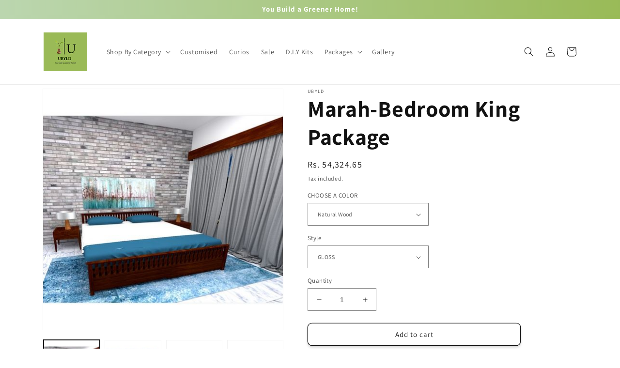

--- FILE ---
content_type: text/html; charset=utf-8
request_url: https://www.ubyld.com/products/marah-bedroom-king-package
body_size: 43561
content:
<!doctype html>
<html class="no-js" lang="en">
  <head>
    <meta name="google-site-verification" content="m32PRvll1rreH8jCXgkvBpgyu6NcJk7_GeNttmcmDvY" />
    <meta name="facebook-domain-verification" content="s647n0awgflvlqeikhdjahkhjzsojl" />
    <meta charset="utf-8">
    <meta http-equiv="X-UA-Compatible" content="IE=edge">
    <meta name="viewport" content="width=device-width,initial-scale=1">
    <meta name="theme-color" content="">
    <link rel="canonical" href="https://www.ubyld.com/products/marah-bedroom-king-package">
    <link rel="preconnect" href="https://cdn.shopify.com" crossorigin><link rel="icon" type="image/png" href="//www.ubyld.com/cdn/shop/files/PHOTO-2022-08-11-11-10-28.jpg?crop=center&height=32&v=1661608669&width=32"><link rel="preconnect" href="https://fonts.shopifycdn.com" crossorigin><title>
      Marah-Bedroom King Package
 &ndash; ubyld</title>

    
      <meta name="description" content="Handpicked wooden slats and finished with expertise, these furniture units are filled with rich rustic character. This package portrays the best of modern design and contemporary charm. EXCLUSIVELY DESIGNED BY LAVANYA RAVISHANKAR   NOTE: DOES NOT INCLUDE UPHOLSTERY/CUSHIONS.     Package Includes Remei: King Cot (1 unit">
    

    

<meta property="og:site_name" content="ubyld">
<meta property="og:url" content="https://www.ubyld.com/products/marah-bedroom-king-package">
<meta property="og:title" content="Marah-Bedroom King Package">
<meta property="og:type" content="product">
<meta property="og:description" content="Handpicked wooden slats and finished with expertise, these furniture units are filled with rich rustic character. This package portrays the best of modern design and contemporary charm. EXCLUSIVELY DESIGNED BY LAVANYA RAVISHANKAR   NOTE: DOES NOT INCLUDE UPHOLSTERY/CUSHIONS.     Package Includes Remei: King Cot (1 unit"><meta property="og:image" content="http://www.ubyld.com/cdn/shop/products/marah-bedroom-king-package-519895.jpg?v=1693670470">
  <meta property="og:image:secure_url" content="https://www.ubyld.com/cdn/shop/products/marah-bedroom-king-package-519895.jpg?v=1693670470">
  <meta property="og:image:width" content="500">
  <meta property="og:image:height" content="500"><meta property="og:price:amount" content="54,324.65">
  <meta property="og:price:currency" content="INR"><meta name="twitter:site" content="@ubyldmaker"><meta name="twitter:card" content="summary_large_image">
<meta name="twitter:title" content="Marah-Bedroom King Package">
<meta name="twitter:description" content="Handpicked wooden slats and finished with expertise, these furniture units are filled with rich rustic character. This package portrays the best of modern design and contemporary charm. EXCLUSIVELY DESIGNED BY LAVANYA RAVISHANKAR   NOTE: DOES NOT INCLUDE UPHOLSTERY/CUSHIONS.     Package Includes Remei: King Cot (1 unit">


    <script src="//www.ubyld.com/cdn/shop/t/1/assets/global.js?v=24850326154503943211652812315" defer="defer"></script>
    <script>window.performance && window.performance.mark && window.performance.mark('shopify.content_for_header.start');</script><meta id="shopify-digital-wallet" name="shopify-digital-wallet" content="/64517374187/digital_wallets/dialog">
<link rel="alternate" type="application/json+oembed" href="https://www.ubyld.com/products/marah-bedroom-king-package.oembed">
<script async="async" src="/checkouts/internal/preloads.js?locale=en-IN"></script>
<script id="shopify-features" type="application/json">{"accessToken":"860d47b6ce48cbebda99953075ffaa55","betas":["rich-media-storefront-analytics"],"domain":"www.ubyld.com","predictiveSearch":true,"shopId":64517374187,"locale":"en"}</script>
<script>var Shopify = Shopify || {};
Shopify.shop = "ubyld.myshopify.com";
Shopify.locale = "en";
Shopify.currency = {"active":"INR","rate":"1.0"};
Shopify.country = "IN";
Shopify.theme = {"name":"Final_Layout","id":132907532523,"schema_name":"Dawn","schema_version":"5.0.0","theme_store_id":887,"role":"main"};
Shopify.theme.handle = "null";
Shopify.theme.style = {"id":null,"handle":null};
Shopify.cdnHost = "www.ubyld.com/cdn";
Shopify.routes = Shopify.routes || {};
Shopify.routes.root = "/";</script>
<script type="module">!function(o){(o.Shopify=o.Shopify||{}).modules=!0}(window);</script>
<script>!function(o){function n(){var o=[];function n(){o.push(Array.prototype.slice.apply(arguments))}return n.q=o,n}var t=o.Shopify=o.Shopify||{};t.loadFeatures=n(),t.autoloadFeatures=n()}(window);</script>
<script id="shop-js-analytics" type="application/json">{"pageType":"product"}</script>
<script defer="defer" async type="module" src="//www.ubyld.com/cdn/shopifycloud/shop-js/modules/v2/client.init-shop-cart-sync_BdyHc3Nr.en.esm.js"></script>
<script defer="defer" async type="module" src="//www.ubyld.com/cdn/shopifycloud/shop-js/modules/v2/chunk.common_Daul8nwZ.esm.js"></script>
<script type="module">
  await import("//www.ubyld.com/cdn/shopifycloud/shop-js/modules/v2/client.init-shop-cart-sync_BdyHc3Nr.en.esm.js");
await import("//www.ubyld.com/cdn/shopifycloud/shop-js/modules/v2/chunk.common_Daul8nwZ.esm.js");

  window.Shopify.SignInWithShop?.initShopCartSync?.({"fedCMEnabled":true,"windoidEnabled":true});

</script>
<script>(function() {
  var isLoaded = false;
  function asyncLoad() {
    if (isLoaded) return;
    isLoaded = true;
    var urls = ["\/\/www.powr.io\/powr.js?powr-token=ubyld.myshopify.com\u0026external-type=shopify\u0026shop=ubyld.myshopify.com"];
    for (var i = 0; i < urls.length; i++) {
      var s = document.createElement('script');
      s.type = 'text/javascript';
      s.async = true;
      s.src = urls[i];
      var x = document.getElementsByTagName('script')[0];
      x.parentNode.insertBefore(s, x);
    }
  };
  if(window.attachEvent) {
    window.attachEvent('onload', asyncLoad);
  } else {
    window.addEventListener('load', asyncLoad, false);
  }
})();</script>
<script id="__st">var __st={"a":64517374187,"offset":-18000,"reqid":"54af6ee3-2ad9-4e0b-a8ab-6222e4277cbc-1768993331","pageurl":"www.ubyld.com\/products\/marah-bedroom-king-package","u":"723c489694cd","p":"product","rtyp":"product","rid":7699676594411};</script>
<script>window.ShopifyPaypalV4VisibilityTracking = true;</script>
<script id="captcha-bootstrap">!function(){'use strict';const t='contact',e='account',n='new_comment',o=[[t,t],['blogs',n],['comments',n],[t,'customer']],c=[[e,'customer_login'],[e,'guest_login'],[e,'recover_customer_password'],[e,'create_customer']],r=t=>t.map((([t,e])=>`form[action*='/${t}']:not([data-nocaptcha='true']) input[name='form_type'][value='${e}']`)).join(','),a=t=>()=>t?[...document.querySelectorAll(t)].map((t=>t.form)):[];function s(){const t=[...o],e=r(t);return a(e)}const i='password',u='form_key',d=['recaptcha-v3-token','g-recaptcha-response','h-captcha-response',i],f=()=>{try{return window.sessionStorage}catch{return}},m='__shopify_v',_=t=>t.elements[u];function p(t,e,n=!1){try{const o=window.sessionStorage,c=JSON.parse(o.getItem(e)),{data:r}=function(t){const{data:e,action:n}=t;return t[m]||n?{data:e,action:n}:{data:t,action:n}}(c);for(const[e,n]of Object.entries(r))t.elements[e]&&(t.elements[e].value=n);n&&o.removeItem(e)}catch(o){console.error('form repopulation failed',{error:o})}}const l='form_type',E='cptcha';function T(t){t.dataset[E]=!0}const w=window,h=w.document,L='Shopify',v='ce_forms',y='captcha';let A=!1;((t,e)=>{const n=(g='f06e6c50-85a8-45c8-87d0-21a2b65856fe',I='https://cdn.shopify.com/shopifycloud/storefront-forms-hcaptcha/ce_storefront_forms_captcha_hcaptcha.v1.5.2.iife.js',D={infoText:'Protected by hCaptcha',privacyText:'Privacy',termsText:'Terms'},(t,e,n)=>{const o=w[L][v],c=o.bindForm;if(c)return c(t,g,e,D).then(n);var r;o.q.push([[t,g,e,D],n]),r=I,A||(h.body.append(Object.assign(h.createElement('script'),{id:'captcha-provider',async:!0,src:r})),A=!0)});var g,I,D;w[L]=w[L]||{},w[L][v]=w[L][v]||{},w[L][v].q=[],w[L][y]=w[L][y]||{},w[L][y].protect=function(t,e){n(t,void 0,e),T(t)},Object.freeze(w[L][y]),function(t,e,n,w,h,L){const[v,y,A,g]=function(t,e,n){const i=e?o:[],u=t?c:[],d=[...i,...u],f=r(d),m=r(i),_=r(d.filter((([t,e])=>n.includes(e))));return[a(f),a(m),a(_),s()]}(w,h,L),I=t=>{const e=t.target;return e instanceof HTMLFormElement?e:e&&e.form},D=t=>v().includes(t);t.addEventListener('submit',(t=>{const e=I(t);if(!e)return;const n=D(e)&&!e.dataset.hcaptchaBound&&!e.dataset.recaptchaBound,o=_(e),c=g().includes(e)&&(!o||!o.value);(n||c)&&t.preventDefault(),c&&!n&&(function(t){try{if(!f())return;!function(t){const e=f();if(!e)return;const n=_(t);if(!n)return;const o=n.value;o&&e.removeItem(o)}(t);const e=Array.from(Array(32),(()=>Math.random().toString(36)[2])).join('');!function(t,e){_(t)||t.append(Object.assign(document.createElement('input'),{type:'hidden',name:u})),t.elements[u].value=e}(t,e),function(t,e){const n=f();if(!n)return;const o=[...t.querySelectorAll(`input[type='${i}']`)].map((({name:t})=>t)),c=[...d,...o],r={};for(const[a,s]of new FormData(t).entries())c.includes(a)||(r[a]=s);n.setItem(e,JSON.stringify({[m]:1,action:t.action,data:r}))}(t,e)}catch(e){console.error('failed to persist form',e)}}(e),e.submit())}));const S=(t,e)=>{t&&!t.dataset[E]&&(n(t,e.some((e=>e===t))),T(t))};for(const o of['focusin','change'])t.addEventListener(o,(t=>{const e=I(t);D(e)&&S(e,y())}));const B=e.get('form_key'),M=e.get(l),P=B&&M;t.addEventListener('DOMContentLoaded',(()=>{const t=y();if(P)for(const e of t)e.elements[l].value===M&&p(e,B);[...new Set([...A(),...v().filter((t=>'true'===t.dataset.shopifyCaptcha))])].forEach((e=>S(e,t)))}))}(h,new URLSearchParams(w.location.search),n,t,e,['guest_login'])})(!0,!0)}();</script>
<script integrity="sha256-4kQ18oKyAcykRKYeNunJcIwy7WH5gtpwJnB7kiuLZ1E=" data-source-attribution="shopify.loadfeatures" defer="defer" src="//www.ubyld.com/cdn/shopifycloud/storefront/assets/storefront/load_feature-a0a9edcb.js" crossorigin="anonymous"></script>
<script data-source-attribution="shopify.dynamic_checkout.dynamic.init">var Shopify=Shopify||{};Shopify.PaymentButton=Shopify.PaymentButton||{isStorefrontPortableWallets:!0,init:function(){window.Shopify.PaymentButton.init=function(){};var t=document.createElement("script");t.src="https://www.ubyld.com/cdn/shopifycloud/portable-wallets/latest/portable-wallets.en.js",t.type="module",document.head.appendChild(t)}};
</script>
<script data-source-attribution="shopify.dynamic_checkout.buyer_consent">
  function portableWalletsHideBuyerConsent(e){var t=document.getElementById("shopify-buyer-consent"),n=document.getElementById("shopify-subscription-policy-button");t&&n&&(t.classList.add("hidden"),t.setAttribute("aria-hidden","true"),n.removeEventListener("click",e))}function portableWalletsShowBuyerConsent(e){var t=document.getElementById("shopify-buyer-consent"),n=document.getElementById("shopify-subscription-policy-button");t&&n&&(t.classList.remove("hidden"),t.removeAttribute("aria-hidden"),n.addEventListener("click",e))}window.Shopify?.PaymentButton&&(window.Shopify.PaymentButton.hideBuyerConsent=portableWalletsHideBuyerConsent,window.Shopify.PaymentButton.showBuyerConsent=portableWalletsShowBuyerConsent);
</script>
<script>
  function portableWalletsCleanup(e){e&&e.src&&console.error("Failed to load portable wallets script "+e.src);var t=document.querySelectorAll("shopify-accelerated-checkout .shopify-payment-button__skeleton, shopify-accelerated-checkout-cart .wallet-cart-button__skeleton"),e=document.getElementById("shopify-buyer-consent");for(let e=0;e<t.length;e++)t[e].remove();e&&e.remove()}function portableWalletsNotLoadedAsModule(e){e instanceof ErrorEvent&&"string"==typeof e.message&&e.message.includes("import.meta")&&"string"==typeof e.filename&&e.filename.includes("portable-wallets")&&(window.removeEventListener("error",portableWalletsNotLoadedAsModule),window.Shopify.PaymentButton.failedToLoad=e,"loading"===document.readyState?document.addEventListener("DOMContentLoaded",window.Shopify.PaymentButton.init):window.Shopify.PaymentButton.init())}window.addEventListener("error",portableWalletsNotLoadedAsModule);
</script>

<script type="module" src="https://www.ubyld.com/cdn/shopifycloud/portable-wallets/latest/portable-wallets.en.js" onError="portableWalletsCleanup(this)" crossorigin="anonymous"></script>
<script nomodule>
  document.addEventListener("DOMContentLoaded", portableWalletsCleanup);
</script>

<link id="shopify-accelerated-checkout-styles" rel="stylesheet" media="screen" href="https://www.ubyld.com/cdn/shopifycloud/portable-wallets/latest/accelerated-checkout-backwards-compat.css" crossorigin="anonymous">
<style id="shopify-accelerated-checkout-cart">
        #shopify-buyer-consent {
  margin-top: 1em;
  display: inline-block;
  width: 100%;
}

#shopify-buyer-consent.hidden {
  display: none;
}

#shopify-subscription-policy-button {
  background: none;
  border: none;
  padding: 0;
  text-decoration: underline;
  font-size: inherit;
  cursor: pointer;
}

#shopify-subscription-policy-button::before {
  box-shadow: none;
}

      </style>
<script id="sections-script" data-sections="product-recommendations,header,footer" defer="defer" src="//www.ubyld.com/cdn/shop/t/1/compiled_assets/scripts.js?v=907"></script>
<script>window.performance && window.performance.mark && window.performance.mark('shopify.content_for_header.end');</script>


    <style data-shopify>
      @font-face {
  font-family: Assistant;
  font-weight: 400;
  font-style: normal;
  font-display: swap;
  src: url("//www.ubyld.com/cdn/fonts/assistant/assistant_n4.9120912a469cad1cc292572851508ca49d12e768.woff2") format("woff2"),
       url("//www.ubyld.com/cdn/fonts/assistant/assistant_n4.6e9875ce64e0fefcd3f4446b7ec9036b3ddd2985.woff") format("woff");
}

      @font-face {
  font-family: Assistant;
  font-weight: 700;
  font-style: normal;
  font-display: swap;
  src: url("//www.ubyld.com/cdn/fonts/assistant/assistant_n7.bf44452348ec8b8efa3aa3068825305886b1c83c.woff2") format("woff2"),
       url("//www.ubyld.com/cdn/fonts/assistant/assistant_n7.0c887fee83f6b3bda822f1150b912c72da0f7b64.woff") format("woff");
}

      
      
      @font-face {
  font-family: Assistant;
  font-weight: 700;
  font-style: normal;
  font-display: swap;
  src: url("//www.ubyld.com/cdn/fonts/assistant/assistant_n7.bf44452348ec8b8efa3aa3068825305886b1c83c.woff2") format("woff2"),
       url("//www.ubyld.com/cdn/fonts/assistant/assistant_n7.0c887fee83f6b3bda822f1150b912c72da0f7b64.woff") format("woff");
}


      :root {
        --font-body-family: Assistant, sans-serif;
        --font-body-style: normal;
        --font-body-weight: 400;
        --font-body-weight-bold: 700;

        --font-heading-family: Assistant, sans-serif;
        --font-heading-style: normal;
        --font-heading-weight: 700;

        --font-body-scale: 1.0;
        --font-heading-scale: 1.15;

        --color-base-text: 18, 18, 18;
        --color-shadow: 18, 18, 18;
        --color-base-background-1: 255, 255, 255;
        --color-base-background-2: 243, 243, 243;
        --color-base-solid-button-labels: 255, 255, 255;
        --color-base-outline-button-labels: 18, 18, 18;
        --color-base-accent-1: 18, 18, 18;
        --color-base-accent-2: 237, 237, 237;
        --payment-terms-background-color: #ffffff;

        --gradient-base-background-1: #ffffff;
        --gradient-base-background-2: #f3f3f3;
        --gradient-base-accent-1: linear-gradient(266deg, rgba(153, 186, 87, 1), rgba(187, 214, 175, 1) 96.043%);
        --gradient-base-accent-2: linear-gradient(310deg, rgba(246, 244, 249, 1) 15%, rgba(241, 233, 252, 1) 85%);

        --media-padding: px;
        --media-border-opacity: 0.05;
        --media-border-width: 1px;
        --media-radius: 0px;
        --media-shadow-opacity: 0.0;
        --media-shadow-horizontal-offset: 0px;
        --media-shadow-vertical-offset: 0px;
        --media-shadow-blur-radius: 5px;

        --page-width: 120rem;
        --page-width-margin: 0rem;

        --card-image-padding: 0.0rem;
        --card-corner-radius: 0.0rem;
        --card-text-alignment: left;
        --card-border-width: 0.0rem;
        --card-border-opacity: 0.1;
        --card-shadow-opacity: 0.0;
        --card-shadow-horizontal-offset: 0.0rem;
        --card-shadow-vertical-offset: 0.4rem;
        --card-shadow-blur-radius: 0.5rem;

        --badge-corner-radius: 4.0rem;

        --popup-border-width: 2px;
        --popup-border-opacity: 0.1;
        --popup-corner-radius: 0px;
        --popup-shadow-opacity: 0.1;
        --popup-shadow-horizontal-offset: 0px;
        --popup-shadow-vertical-offset: 4px;
        --popup-shadow-blur-radius: 5px;

        --drawer-border-width: 1px;
        --drawer-border-opacity: 0.1;
        --drawer-shadow-opacity: 0.0;
        --drawer-shadow-horizontal-offset: 0px;
        --drawer-shadow-vertical-offset: 4px;
        --drawer-shadow-blur-radius: 5px;

        --spacing-sections-desktop: 0px;
        --spacing-sections-mobile: 0px;

        --grid-desktop-vertical-spacing: 4px;
        --grid-desktop-horizontal-spacing: 4px;
        --grid-mobile-vertical-spacing: 2px;
        --grid-mobile-horizontal-spacing: 2px;

        --text-boxes-border-opacity: 0.05;
        --text-boxes-border-width: 1px;
        --text-boxes-radius: 4px;
        --text-boxes-shadow-opacity: 0.0;
        --text-boxes-shadow-horizontal-offset: 0px;
        --text-boxes-shadow-vertical-offset: 4px;
        --text-boxes-shadow-blur-radius: 10px;

        --buttons-radius: 8px;
        --buttons-radius-outset: 9px;
        --buttons-border-width: 1px;
        --buttons-border-opacity: 1.0;
        --buttons-shadow-opacity: 0.15;
        --buttons-shadow-horizontal-offset: 0px;
        --buttons-shadow-vertical-offset: 4px;
        --buttons-shadow-blur-radius: 5px;
        --buttons-border-offset: 0.3px;

        --inputs-radius: 0px;
        --inputs-border-width: 1px;
        --inputs-border-opacity: 0.55;
        --inputs-shadow-opacity: 0.0;
        --inputs-shadow-horizontal-offset: 0px;
        --inputs-margin-offset: 0px;
        --inputs-shadow-vertical-offset: 0px;
        --inputs-shadow-blur-radius: 5px;
        --inputs-radius-outset: 0px;

        --variant-pills-radius: 40px;
        --variant-pills-border-width: 2px;
        --variant-pills-border-opacity: 0.55;
        --variant-pills-shadow-opacity: 0.15;
        --variant-pills-shadow-horizontal-offset: 0px;
        --variant-pills-shadow-vertical-offset: 4px;
        --variant-pills-shadow-blur-radius: 5px;
      }

      *,
      *::before,
      *::after {
        box-sizing: inherit;
      }

      html {
        box-sizing: border-box;
        font-size: calc(var(--font-body-scale) * 62.5%);
        height: 100%;
      }

      body {
        display: grid;
        grid-template-rows: auto auto 1fr auto;
        grid-template-columns: 100%;
        min-height: 100%;
        margin: 0;
        font-size: 1.5rem;
        letter-spacing: 0.06rem;
        line-height: calc(1 + 0.8 / var(--font-body-scale));
        font-family: var(--font-body-family);
        font-style: var(--font-body-style);
        font-weight: var(--font-body-weight);
      }

      @media screen and (min-width: 750px) {
        body {
          font-size: 1.6rem;
        }
      }
    </style>

    <link href="//www.ubyld.com/cdn/shop/t/1/assets/base.css?v=33648442733440060821652812334" rel="stylesheet" type="text/css" media="all" />
<link rel="preload" as="font" href="//www.ubyld.com/cdn/fonts/assistant/assistant_n4.9120912a469cad1cc292572851508ca49d12e768.woff2" type="font/woff2" crossorigin><link rel="preload" as="font" href="//www.ubyld.com/cdn/fonts/assistant/assistant_n7.bf44452348ec8b8efa3aa3068825305886b1c83c.woff2" type="font/woff2" crossorigin><link rel="stylesheet" href="//www.ubyld.com/cdn/shop/t/1/assets/component-predictive-search.css?v=165644661289088488651652812310" media="print" onload="this.media='all'"><script>document.documentElement.className = document.documentElement.className.replace('no-js', 'js');
    if (Shopify.designMode) {
      document.documentElement.classList.add('shopify-design-mode');
    }
    </script>
  <!-- BEGIN app block: shopify://apps/bitespeed-whatsapp-marketing/blocks/app-embed/9efdb9ca-2d01-4a12-b1ac-02679fe0f6fc --><script defer src="https://unpkg.com/axios/dist/axios.min.js"></script>
<script async src="https://cdnjs.cloudflare.com/ajax/libs/uuid/8.3.2/uuid.min.js"></script>




<!-- BEGIN app snippet: optin-triggers-middleware --><script
  type="text/javascript"
  name="BSPD-SHOPIFY-VARS"
>
  var BspdCurrentCart = {"note":null,"attributes":{},"original_total_price":0,"total_price":0,"total_discount":0,"total_weight":0.0,"item_count":0,"items":[],"requires_shipping":false,"currency":"INR","items_subtotal_price":0,"cart_level_discount_applications":[],"checkout_charge_amount":0};
  var BspdCurrentProduct = {"id":7699676594411,"title":"Marah-Bedroom King Package","handle":"marah-bedroom-king-package","description":"\u003cp\u003e\u003cspan style=\"font-size: 15.6px;\"\u003eHandpicked wooden slats and finished with expertise, these furniture units are filled with rich rustic character. This package portrays the best of modern design and contemporary charm.\u003c\/span\u003e\u003c\/p\u003e\n\n\u003cp\u003e\u003cstrong\u003eEXCLUSIVELY DESIGNED BY LAVANYA RAVISHANKAR\u003c\/strong\u003e\u003c\/p\u003e\n\n\u003cp\u003e \u003c\/p\u003e\n\n\u003cp\u003e\u003cbig\u003e\u003cstrong\u003eNOTE: DOES NOT INCLUDE UPHOLSTERY\/CUSHIONS.\u003c\/strong\u003e\u003c\/big\u003e\u003c\/p\u003e\n\n\u003cp\u003e \u003c\/p\u003e\n\n\u003cp\u003e \u003c\/p\u003e\n\n\u003cp\u003e\u003cspan style=\"font-size: 15.6px;\"\u003e\u003cb\u003ePackage Includes\u003c\/b\u003e\u003c\/span\u003e\u003c\/p\u003e\n\n\u003cul\u003e\n\u003cli\u003e\u003cbig\u003e\u003cb\u003eRemei: \u003c\/b\u003eKing Cot (1 unit)\u003c\/big\u003e\u003c\/li\u003e\n\u003cli\u003e\u003cspan style=\"font-size: 15.6px;\"\u003e\u003cb\u003eAnnica: \u003c\/b\u003eBedside table(2 units)\u003c\/span\u003e\u003c\/li\u003e\n\u003c\/ul\u003e\n\n\u003cp\u003e \u003c\/p\u003e\n\n\u003cp\u003e \u003c\/p\u003e\n\n\u003cp style=\"font-size: 13px;\"\u003e\u003cbig\u003e\u003cstrong style=\"line-height: 1.6em;\"\u003eColor\u003c\/strong\u003e\u003c\/big\u003e\u003c\/p\u003e\n\n\u003cp style=\"font-size: 13px;\"\u003e\u003cbig\u003e\u003cspan style=\"line-height: 1.6em;\"\u003eWe have 8 beautiful shades to choose from.\u003c\/span\u003e\u003c\/big\u003e\u003c\/p\u003e\n\n\u003cp style=\"font-size: 13px;\"\u003e\u003cimg alt=\"\" src=\"https:\/\/ik.imagekit.io\/bfrs\/tr:w-auto,h-auto,pr-true,c-at_max:cm-pad_extract,w-auto,h-auto,bg-FFFFFF\/image_ubyld\/data\/ShadeCard2019.jpg\"\u003e\u003c\/p\u003e\n","published_at":"2022-05-25T08:17:21-04:00","created_at":"2022-05-25T08:17:26-04:00","vendor":"uByld","type":"Packages\u003eBedroom","tags":["Bedroom","Packages"],"price":5432465,"price_min":5432465,"price_max":5432465,"available":true,"price_varies":false,"compare_at_price":4024048,"compare_at_price_min":4024048,"compare_at_price_max":4024048,"compare_at_price_varies":false,"variants":[{"id":43385809076459,"title":"Natural Wood \/ GLOSS","option1":"Natural Wood","option2":"GLOSS","option3":null,"sku":"UB00000772-1","requires_shipping":true,"taxable":true,"featured_image":null,"available":true,"name":"Marah-Bedroom King Package - Natural Wood \/ GLOSS","public_title":"Natural Wood \/ GLOSS","options":["Natural Wood","GLOSS"],"price":5432465,"weight":0,"compare_at_price":4024048,"inventory_management":"shopify","barcode":null,"requires_selling_plan":false,"selling_plan_allocations":[]},{"id":43385809109227,"title":"Natural Wood \/ MATTE","option1":"Natural Wood","option2":"MATTE","option3":null,"sku":"UB00000772-2","requires_shipping":true,"taxable":true,"featured_image":null,"available":true,"name":"Marah-Bedroom King Package - Natural Wood \/ MATTE","public_title":"Natural Wood \/ MATTE","options":["Natural Wood","MATTE"],"price":5432465,"weight":0,"compare_at_price":4024048,"inventory_management":"shopify","barcode":null,"requires_selling_plan":false,"selling_plan_allocations":[]},{"id":43385809141995,"title":"Walnut \/ GLOSS","option1":"Walnut","option2":"GLOSS","option3":null,"sku":"UB00000772-3","requires_shipping":true,"taxable":true,"featured_image":null,"available":true,"name":"Marah-Bedroom King Package - Walnut \/ GLOSS","public_title":"Walnut \/ GLOSS","options":["Walnut","GLOSS"],"price":5432465,"weight":0,"compare_at_price":4024048,"inventory_management":"shopify","barcode":null,"requires_selling_plan":false,"selling_plan_allocations":[]},{"id":43385809174763,"title":"Walnut \/ MATTE","option1":"Walnut","option2":"MATTE","option3":null,"sku":"UB00000772-4","requires_shipping":true,"taxable":true,"featured_image":null,"available":true,"name":"Marah-Bedroom King Package - Walnut \/ MATTE","public_title":"Walnut \/ MATTE","options":["Walnut","MATTE"],"price":5432465,"weight":0,"compare_at_price":4024048,"inventory_management":"shopify","barcode":null,"requires_selling_plan":false,"selling_plan_allocations":[]},{"id":43385809207531,"title":"Yellow Teak Wood \/ GLOSS","option1":"Yellow Teak Wood","option2":"GLOSS","option3":null,"sku":"UB00000772-5","requires_shipping":true,"taxable":true,"featured_image":null,"available":true,"name":"Marah-Bedroom King Package - Yellow Teak Wood \/ GLOSS","public_title":"Yellow Teak Wood \/ GLOSS","options":["Yellow Teak Wood","GLOSS"],"price":5432465,"weight":0,"compare_at_price":4024048,"inventory_management":"shopify","barcode":null,"requires_selling_plan":false,"selling_plan_allocations":[]},{"id":43385809240299,"title":"Yellow Teak Wood \/ MATTE","option1":"Yellow Teak Wood","option2":"MATTE","option3":null,"sku":"UB00000772-6","requires_shipping":true,"taxable":true,"featured_image":null,"available":true,"name":"Marah-Bedroom King Package - Yellow Teak Wood \/ MATTE","public_title":"Yellow Teak Wood \/ MATTE","options":["Yellow Teak Wood","MATTE"],"price":5432465,"weight":0,"compare_at_price":4024048,"inventory_management":"shopify","barcode":null,"requires_selling_plan":false,"selling_plan_allocations":[]},{"id":43385809273067,"title":"Light Walnut \/ GLOSS","option1":"Light Walnut","option2":"GLOSS","option3":null,"sku":"UB00000772-7","requires_shipping":true,"taxable":true,"featured_image":null,"available":true,"name":"Marah-Bedroom King Package - Light Walnut \/ GLOSS","public_title":"Light Walnut \/ GLOSS","options":["Light Walnut","GLOSS"],"price":5432465,"weight":0,"compare_at_price":4024048,"inventory_management":"shopify","barcode":null,"requires_selling_plan":false,"selling_plan_allocations":[]},{"id":43385809305835,"title":"Light Walnut \/ MATTE","option1":"Light Walnut","option2":"MATTE","option3":null,"sku":"UB00000772-8","requires_shipping":true,"taxable":true,"featured_image":null,"available":true,"name":"Marah-Bedroom King Package - Light Walnut \/ MATTE","public_title":"Light Walnut \/ MATTE","options":["Light Walnut","MATTE"],"price":5432465,"weight":0,"compare_at_price":4024048,"inventory_management":"shopify","barcode":null,"requires_selling_plan":false,"selling_plan_allocations":[]},{"id":43385809338603,"title":"Mahogany Red \/ GLOSS","option1":"Mahogany Red","option2":"GLOSS","option3":null,"sku":"UB00000772-9","requires_shipping":true,"taxable":true,"featured_image":null,"available":true,"name":"Marah-Bedroom King Package - Mahogany Red \/ GLOSS","public_title":"Mahogany Red \/ GLOSS","options":["Mahogany Red","GLOSS"],"price":5432465,"weight":0,"compare_at_price":4024048,"inventory_management":"shopify","barcode":null,"requires_selling_plan":false,"selling_plan_allocations":[]},{"id":43385809371371,"title":"Mahogany Red \/ MATTE","option1":"Mahogany Red","option2":"MATTE","option3":null,"sku":"UB00000772-10","requires_shipping":true,"taxable":true,"featured_image":null,"available":true,"name":"Marah-Bedroom King Package - Mahogany Red \/ MATTE","public_title":"Mahogany Red \/ MATTE","options":["Mahogany Red","MATTE"],"price":5432465,"weight":0,"compare_at_price":4024048,"inventory_management":"shopify","barcode":null,"requires_selling_plan":false,"selling_plan_allocations":[]},{"id":43385809404139,"title":"Rose Wood \/ GLOSS","option1":"Rose Wood","option2":"GLOSS","option3":null,"sku":"UB00000772-11","requires_shipping":true,"taxable":true,"featured_image":null,"available":true,"name":"Marah-Bedroom King Package - Rose Wood \/ GLOSS","public_title":"Rose Wood \/ GLOSS","options":["Rose Wood","GLOSS"],"price":5432465,"weight":0,"compare_at_price":4024048,"inventory_management":"shopify","barcode":null,"requires_selling_plan":false,"selling_plan_allocations":[]},{"id":43385809436907,"title":"Rose Wood \/ MATTE","option1":"Rose Wood","option2":"MATTE","option3":null,"sku":"UB00000772-12","requires_shipping":true,"taxable":true,"featured_image":null,"available":true,"name":"Marah-Bedroom King Package - Rose Wood \/ MATTE","public_title":"Rose Wood \/ MATTE","options":["Rose Wood","MATTE"],"price":5432465,"weight":0,"compare_at_price":4024048,"inventory_management":"shopify","barcode":null,"requires_selling_plan":false,"selling_plan_allocations":[]},{"id":43385809469675,"title":"Dark Walnut Wood: \/ GLOSS","option1":"Dark Walnut Wood:","option2":"GLOSS","option3":null,"sku":"UB00000772-13","requires_shipping":true,"taxable":true,"featured_image":null,"available":true,"name":"Marah-Bedroom King Package - Dark Walnut Wood: \/ GLOSS","public_title":"Dark Walnut Wood: \/ GLOSS","options":["Dark Walnut Wood:","GLOSS"],"price":5432465,"weight":0,"compare_at_price":4024048,"inventory_management":"shopify","barcode":null,"requires_selling_plan":false,"selling_plan_allocations":[]},{"id":43385809502443,"title":"Dark Walnut Wood: \/ MATTE","option1":"Dark Walnut Wood:","option2":"MATTE","option3":null,"sku":"UB00000772-14","requires_shipping":true,"taxable":true,"featured_image":null,"available":true,"name":"Marah-Bedroom King Package - Dark Walnut Wood: \/ MATTE","public_title":"Dark Walnut Wood: \/ MATTE","options":["Dark Walnut Wood:","MATTE"],"price":5432465,"weight":0,"compare_at_price":4024048,"inventory_management":"shopify","barcode":null,"requires_selling_plan":false,"selling_plan_allocations":[]},{"id":43385809535211,"title":"Black Wood \/ GLOSS","option1":"Black Wood","option2":"GLOSS","option3":null,"sku":"UB00000772-15","requires_shipping":true,"taxable":true,"featured_image":null,"available":true,"name":"Marah-Bedroom King Package - Black Wood \/ GLOSS","public_title":"Black Wood \/ GLOSS","options":["Black Wood","GLOSS"],"price":5432465,"weight":0,"compare_at_price":4024048,"inventory_management":"shopify","barcode":null,"requires_selling_plan":false,"selling_plan_allocations":[]},{"id":43385809567979,"title":"Black Wood \/ MATTE","option1":"Black Wood","option2":"MATTE","option3":null,"sku":"UB00000772-16","requires_shipping":true,"taxable":true,"featured_image":null,"available":true,"name":"Marah-Bedroom King Package - Black Wood \/ MATTE","public_title":"Black Wood \/ MATTE","options":["Black Wood","MATTE"],"price":5432465,"weight":0,"compare_at_price":4024048,"inventory_management":"shopify","barcode":null,"requires_selling_plan":false,"selling_plan_allocations":[]},{"id":43385809600747,"title":"Raw - No Stain Or Varnish: \/ GLOSS","option1":"Raw - No Stain Or Varnish:","option2":"GLOSS","option3":null,"sku":"UB00000772-17","requires_shipping":true,"taxable":true,"featured_image":null,"available":true,"name":"Marah-Bedroom King Package - Raw - No Stain Or Varnish: \/ GLOSS","public_title":"Raw - No Stain Or Varnish: \/ GLOSS","options":["Raw - No Stain Or Varnish:","GLOSS"],"price":5432465,"weight":0,"compare_at_price":4024048,"inventory_management":"shopify","barcode":null,"requires_selling_plan":false,"selling_plan_allocations":[]},{"id":43385809633515,"title":"Raw - No Stain Or Varnish: \/ MATTE","option1":"Raw - No Stain Or Varnish:","option2":"MATTE","option3":null,"sku":"UB00000772-18","requires_shipping":true,"taxable":true,"featured_image":null,"available":true,"name":"Marah-Bedroom King Package - Raw - No Stain Or Varnish: \/ MATTE","public_title":"Raw - No Stain Or Varnish: \/ MATTE","options":["Raw - No Stain Or Varnish:","MATTE"],"price":5432465,"weight":0,"compare_at_price":4024048,"inventory_management":"shopify","barcode":null,"requires_selling_plan":false,"selling_plan_allocations":[]}],"images":["\/\/www.ubyld.com\/cdn\/shop\/products\/marah-bedroom-king-package-519895.jpg?v=1693670470","\/\/www.ubyld.com\/cdn\/shop\/products\/marah-bedroom-king-package-915476.jpg?v=1693670470","\/\/www.ubyld.com\/cdn\/shop\/products\/marah-bedroom-king-package-497197.jpg?v=1693670470","\/\/www.ubyld.com\/cdn\/shop\/products\/marah-bedroom-king-package-132491.jpg?v=1693670470","\/\/www.ubyld.com\/cdn\/shop\/products\/marah-bedroom-king-package-189725.jpg?v=1693670470","\/\/www.ubyld.com\/cdn\/shop\/products\/marah-bedroom-king-package-661080.jpg?v=1693670470","\/\/www.ubyld.com\/cdn\/shop\/products\/marah-bedroom-king-package-193770.jpg?v=1693670470","\/\/www.ubyld.com\/cdn\/shop\/products\/marah-bedroom-king-package-496944.jpg?v=1693670470","\/\/www.ubyld.com\/cdn\/shop\/products\/marah-bedroom-king-package-538369.jpg?v=1693670470","\/\/www.ubyld.com\/cdn\/shop\/products\/marah-bedroom-king-package-833221.jpg?v=1693670470"],"featured_image":"\/\/www.ubyld.com\/cdn\/shop\/products\/marah-bedroom-king-package-519895.jpg?v=1693670470","options":["CHOOSE A COLOR","Style"],"media":[{"alt":"Marah-Bedroom King Package - ubyld","id":32825863373035,"position":1,"preview_image":{"aspect_ratio":1.0,"height":500,"width":500,"src":"\/\/www.ubyld.com\/cdn\/shop\/products\/marah-bedroom-king-package-519895.jpg?v=1693670470"},"aspect_ratio":1.0,"height":500,"media_type":"image","src":"\/\/www.ubyld.com\/cdn\/shop\/products\/marah-bedroom-king-package-519895.jpg?v=1693670470","width":500},{"alt":"Marah-Bedroom King Package - ubyld","id":32825863405803,"position":2,"preview_image":{"aspect_ratio":1.0,"height":500,"width":500,"src":"\/\/www.ubyld.com\/cdn\/shop\/products\/marah-bedroom-king-package-915476.jpg?v=1693670470"},"aspect_ratio":1.0,"height":500,"media_type":"image","src":"\/\/www.ubyld.com\/cdn\/shop\/products\/marah-bedroom-king-package-915476.jpg?v=1693670470","width":500},{"alt":"Marah-Bedroom King Package - ubyld","id":32825863471339,"position":3,"preview_image":{"aspect_ratio":1.0,"height":500,"width":500,"src":"\/\/www.ubyld.com\/cdn\/shop\/products\/marah-bedroom-king-package-497197.jpg?v=1693670470"},"aspect_ratio":1.0,"height":500,"media_type":"image","src":"\/\/www.ubyld.com\/cdn\/shop\/products\/marah-bedroom-king-package-497197.jpg?v=1693670470","width":500},{"alt":"Marah-Bedroom King Package - ubyld","id":32825863536875,"position":4,"preview_image":{"aspect_ratio":1.0,"height":500,"width":500,"src":"\/\/www.ubyld.com\/cdn\/shop\/products\/marah-bedroom-king-package-132491.jpg?v=1693670470"},"aspect_ratio":1.0,"height":500,"media_type":"image","src":"\/\/www.ubyld.com\/cdn\/shop\/products\/marah-bedroom-king-package-132491.jpg?v=1693670470","width":500},{"alt":"Marah-Bedroom King Package - ubyld","id":32825863569643,"position":5,"preview_image":{"aspect_ratio":1.0,"height":500,"width":500,"src":"\/\/www.ubyld.com\/cdn\/shop\/products\/marah-bedroom-king-package-189725.jpg?v=1693670470"},"aspect_ratio":1.0,"height":500,"media_type":"image","src":"\/\/www.ubyld.com\/cdn\/shop\/products\/marah-bedroom-king-package-189725.jpg?v=1693670470","width":500},{"alt":"Marah-Bedroom King Package - ubyld","id":32825863602411,"position":6,"preview_image":{"aspect_ratio":1.0,"height":500,"width":500,"src":"\/\/www.ubyld.com\/cdn\/shop\/products\/marah-bedroom-king-package-661080.jpg?v=1693670470"},"aspect_ratio":1.0,"height":500,"media_type":"image","src":"\/\/www.ubyld.com\/cdn\/shop\/products\/marah-bedroom-king-package-661080.jpg?v=1693670470","width":500},{"alt":"Marah-Bedroom King Package - ubyld","id":32825863635179,"position":7,"preview_image":{"aspect_ratio":1.0,"height":500,"width":500,"src":"\/\/www.ubyld.com\/cdn\/shop\/products\/marah-bedroom-king-package-193770.jpg?v=1693670470"},"aspect_ratio":1.0,"height":500,"media_type":"image","src":"\/\/www.ubyld.com\/cdn\/shop\/products\/marah-bedroom-king-package-193770.jpg?v=1693670470","width":500},{"alt":"Marah-Bedroom King Package - ubyld","id":32825863667947,"position":8,"preview_image":{"aspect_ratio":1.0,"height":500,"width":500,"src":"\/\/www.ubyld.com\/cdn\/shop\/products\/marah-bedroom-king-package-496944.jpg?v=1693670470"},"aspect_ratio":1.0,"height":500,"media_type":"image","src":"\/\/www.ubyld.com\/cdn\/shop\/products\/marah-bedroom-king-package-496944.jpg?v=1693670470","width":500},{"alt":"Marah-Bedroom King Package - ubyld","id":32825863700715,"position":9,"preview_image":{"aspect_ratio":1.0,"height":500,"width":500,"src":"\/\/www.ubyld.com\/cdn\/shop\/products\/marah-bedroom-king-package-538369.jpg?v=1693670470"},"aspect_ratio":1.0,"height":500,"media_type":"image","src":"\/\/www.ubyld.com\/cdn\/shop\/products\/marah-bedroom-king-package-538369.jpg?v=1693670470","width":500},{"alt":"Marah-Bedroom King Package - ubyld","id":32825863733483,"position":10,"preview_image":{"aspect_ratio":1.0,"height":500,"width":500,"src":"\/\/www.ubyld.com\/cdn\/shop\/products\/marah-bedroom-king-package-833221.jpg?v=1693670470"},"aspect_ratio":1.0,"height":500,"media_type":"image","src":"\/\/www.ubyld.com\/cdn\/shop\/products\/marah-bedroom-king-package-833221.jpg?v=1693670470","width":500}],"requires_selling_plan":false,"selling_plan_groups":[],"content":"\u003cp\u003e\u003cspan style=\"font-size: 15.6px;\"\u003eHandpicked wooden slats and finished with expertise, these furniture units are filled with rich rustic character. This package portrays the best of modern design and contemporary charm.\u003c\/span\u003e\u003c\/p\u003e\n\n\u003cp\u003e\u003cstrong\u003eEXCLUSIVELY DESIGNED BY LAVANYA RAVISHANKAR\u003c\/strong\u003e\u003c\/p\u003e\n\n\u003cp\u003e \u003c\/p\u003e\n\n\u003cp\u003e\u003cbig\u003e\u003cstrong\u003eNOTE: DOES NOT INCLUDE UPHOLSTERY\/CUSHIONS.\u003c\/strong\u003e\u003c\/big\u003e\u003c\/p\u003e\n\n\u003cp\u003e \u003c\/p\u003e\n\n\u003cp\u003e \u003c\/p\u003e\n\n\u003cp\u003e\u003cspan style=\"font-size: 15.6px;\"\u003e\u003cb\u003ePackage Includes\u003c\/b\u003e\u003c\/span\u003e\u003c\/p\u003e\n\n\u003cul\u003e\n\u003cli\u003e\u003cbig\u003e\u003cb\u003eRemei: \u003c\/b\u003eKing Cot (1 unit)\u003c\/big\u003e\u003c\/li\u003e\n\u003cli\u003e\u003cspan style=\"font-size: 15.6px;\"\u003e\u003cb\u003eAnnica: \u003c\/b\u003eBedside table(2 units)\u003c\/span\u003e\u003c\/li\u003e\n\u003c\/ul\u003e\n\n\u003cp\u003e \u003c\/p\u003e\n\n\u003cp\u003e \u003c\/p\u003e\n\n\u003cp style=\"font-size: 13px;\"\u003e\u003cbig\u003e\u003cstrong style=\"line-height: 1.6em;\"\u003eColor\u003c\/strong\u003e\u003c\/big\u003e\u003c\/p\u003e\n\n\u003cp style=\"font-size: 13px;\"\u003e\u003cbig\u003e\u003cspan style=\"line-height: 1.6em;\"\u003eWe have 8 beautiful shades to choose from.\u003c\/span\u003e\u003c\/big\u003e\u003c\/p\u003e\n\n\u003cp style=\"font-size: 13px;\"\u003e\u003cimg alt=\"\" src=\"https:\/\/ik.imagekit.io\/bfrs\/tr:w-auto,h-auto,pr-true,c-at_max:cm-pad_extract,w-auto,h-auto,bg-FFFFFF\/image_ubyld\/data\/ShadeCard2019.jpg\"\u003e\u003c\/p\u003e\n"};
  var BspdCurrentCollection = null;

  var BSPD_CART_DATA_LOCAL_KEY = 'bspdCartData';
  var BSPD_LAST_VISIT_COUNT_LOCAL_KEY = 'bspdLastUserVisitCount';
  var BSPD_LAST_VISITED_PRODUCT = 'bspdLastVisitedProduct';
  var BSPD_LAST_VISITED_COLLECTION = 'bspdLastVisitedCollection';
  var BspdLastVisitedProduct = null,
    BspdLastVisitedCollection = null;

  var Asdf =
    "[base64]";

  function bspdGetBarCookie(name) {
    const value = "; " + document.cookie;
    const parts = value.split("; " + name + "=");
    if (parts.length === 2) {
      return parts.pop().split(";").shift();
    }
    return null;
  }
  function bspdSetBarCookie(name, value, days) {
    const expires = new Date();

    expires.setTime(expires.getTime() + days * 24 * 60 * 60 * 1000);
    document.cookie = name + "=" + value + ";expires=" + expires.toUTCString() + ";path=/";
  }

  function trackLastVisitedProductAndCollection() {
    if (BspdCurrentProduct) {
      // check cookies for last visited product details (product id)
      const lastVisitedProduct = bspdGetBarCookie(BSPD_LAST_VISITED_PRODUCT);
      if (lastVisitedProduct) {
        BspdLastVisitedProduct = lastVisitedProduct;

        if (BspdCurrentProduct?.id !== BspdLastVisitedProduct) {
          // set the cookie again
          bspdSetBarCookie(BSPD_LAST_VISITED_PRODUCT, BspdCurrentProduct?.id, 300);
        }
      } else if (BspdCurrentProduct && BspdCurrentProduct?.id) {
        // set the cookie
        bspdSetBarCookie(BSPD_LAST_VISITED_PRODUCT, BspdCurrentProduct?.id, 300);
      }
    }

    if (BspdCurrentCollection) {
      // check cookies for last visited collection details (collection id)
      const lastVisitedCollection = bspdGetBarCookie(BSPD_LAST_VISITED_COLLECTION);
      if (lastVisitedCollection) {
        BspdLastVisitedCollection = lastVisitedCollection;

        if (BspdCurrentCollection?.id !== BspdLastVisitedCollection) {
          // set the cookie again
          bspdSetBarCookie(BSPD_LAST_VISITED_COLLECTION, BspdCurrentCollection?.id, 300);
        }
      } else if (BspdCurrentCollection && BspdCurrentCollection?.id) {
        // set the cookie
        bspdSetBarCookie(BSPD_LAST_VISITED_COLLECTION, BspdCurrentCollection?.id, 300);
      }
    }
  }

  /**
   * method that stores a entry whenever the user visits any of the page
   * and increments the count by 1
   * the data schema looks like
   * {
   *    [DATE]: {
   *      date: string
   *      route: {
   *       [ROUTE]: number
   *      }
   *      count: number
   *    }
   * }
   *
   * this will be a json object whose key will be the date and value will be the object
   * and will be stored in local-storage
   */
  function trackLastVisitedCount() {
    const date = new Date();
    const dateString = date.toISOString().split("T")[0];

    let lastVisitedCount = JSON.parse(localStorage.getItem(BSPD_LAST_VISIT_COUNT_LOCAL_KEY)) || {};

    if (lastVisitedCount[dateString]) {
      lastVisitedCount[dateString].count += 1;

      // also update route
      const route = window.location.pathname;

      if (lastVisitedCount[dateString].route[route]) {
        lastVisitedCount[dateString].route[route] += 1;
      } else {
        lastVisitedCount[dateString].route[route] = 1;
      }
    } else {
      const route = window.location.pathname;

      lastVisitedCount[dateString] = {
        date: dateString,
        route: {
          [route]: 1,
        },
        count: 1,
      };
    }

    localStorage.setItem(BSPD_LAST_VISIT_COUNT_LOCAL_KEY, JSON.stringify(lastVisitedCount));
  }

  /**
   * this method keeps a track of the current cart activity
   * if there are any changes by the user, this will track those changes
   * and making changes on storing it safely
   */
  const storeCartData = () => {
    function syncCart() {
      const oldCart = JSON.parse(localStorage.getItem(BSPD_CART_DATA_LOCAL_KEY) || "{}");

      if (BspdCurrentCart?.item_count !== oldCart?.item_count) {
        localStorage.setItem(BSPD_CART_DATA_LOCAL_KEY, JSON.stringify(BspdCurrentCart));
      }
    }
    syncCart();

    async function emitCartChanges() {
      try {
        const response = await fetch("/cart.js")
          .then((res) => res.json())
          .then((newCart) => {
            const oldCart = JSON.parse(localStorage.getItem(BSPD_CART_DATA_LOCAL_KEY) || "{}");

            if (newCart?.item_count !== oldCart?.item_count) {
              localStorage.setItem(BSPD_CART_DATA_LOCAL_KEY, JSON.stringify(newCart));
            }
          })
          .catch(() => {});
      } catch (error) {}
    }

    // track changes in cart.js, on change store the cart data
    const cartObserver = new PerformanceObserver((list) => {
      list.getEntries().forEach((entry) => {
        const isValidRequestType = ["xmlhttprequest", "fetch"].includes(entry.initiatorType);
        const isCartChangeRequest = /\/cart\//.test(entry.name);

        if (isValidRequestType && isCartChangeRequest) {
          emitCartChanges();
        }
      });
    });
    cartObserver.observe({ entryTypes: ["resource"] });
  };

  function execute() {
    trackLastVisitedProductAndCollection();
    trackLastVisitedCount();

    storeCartData();
  }
  execute();
</script>
<!-- END app snippet -->




  <script defer src="https://cdn.shopify.com/extensions/019bdff6-2440-73f9-9459-e1c795d85997/bitespeed-popups-1044/assets/bitespeed-popups.js" />



  <!-- BEGIN app snippet: bitespeed-analytics --><script name="bitespeed-variable" type="text/javascript">
  const dummyBitespeedVar = 'dummyBitespeedVar';
</script>

<script
  name="bitespeed-analytics"
  type="text/javascript"
>
  const getcookieGlobalAnal = (cookie) => {
    let cookieJson = {};
    document.cookie.split(';').forEach(function (el) {
      let [k, v] = el.split('=');
      cookieJson[k.trim()] = v;
    });
    return cookieJson[cookie];
  };

  const setCookieGlobalAnal = (cookie, value, days, hours) => {
    let expires = '';
    if (days) {
      let date = new Date();
      date.setTime(date.getTime() + days * hours * 60 * 60 * 1000);
      expires = '; expires=' + date.toUTCString();
    }
    document.cookie = cookie + '=' + (value || '') + expires + '; path=/';
  };

  document.addEventListener('DOMContentLoaded', function () {
    const getIsMultichannelAnal = async () => {
      try {
        // TODO_sobhan
        // var indexOfwww = location.hostname.indexOf('www');
        // var shopDomainStripped = indexOfwww === -1 ? '.' + location.hostname : location.hostname.substr(indexOfwww + 3);
        // var globalShopUrl = indexOfwww === -1 ? location.hostname : location.hostname.substr(indexOfwww + 4);
        // let res = await fetch(`https://app.bitespeed.co/database/popups/isMultichannel?shopDomain=${globalShopUrl}`, {
        //   method: 'GET',
        //   headers: {
        //     'Access-Control-Allow-Origin': '*',
        //   },
        // });
        // if (!res.ok) {
        //   throw new Error(`HTTP error! status: ${res.status}`);
        // }
        // let data = await res.json();
        // console.log(data);
        // return data.isMultichannel || true;
        return true;
      } catch (error) {
        console.log(error);
      }
    };

    async function checkMultichannel() {
      console.log('in checkMultichannel');
      const isMultichannel = await getIsMultichannelAnal();
      if (isMultichannel) {
        setCookieGlobalAnal('isMultiChannel', isMultichannel, 1, 1);
      } else {
        setCookieGlobalAnal('isMultiChannel', isMultichannel, 1, 1);
      }
      console.log('Setting is multichannel from anal file to ', isMultichannel);
    }

    (async function () {
      let refb = String(getcookieGlobalAnal('refb'));
      let ssid = String(getcookieGlobalAnal('ssid'));
      if (refb === null || refb === '' || refb === undefined || refb === 'undefined') {
        var refbnew = createRef();
      }
      if (ssid === null || ssid === '' || ssid === undefined || ssid === 'undefined') {
        var ssidnew = await createSsid();
      }
      if (!getcookieGlobalAnal('isMultiChannel')) {
        console.log('isMultichannel not found in local making BE call Anal file');
        await checkMultichannel();
      }
    })();
  });

  const DBURL = 'https://app.bitespeed.co/database';
  var indexOfwww = location.hostname.indexOf('www');
  var shopDomainStripped = indexOfwww === -1 ? '.' + location.hostname : location.hostname.substr(indexOfwww + 3);
  function getCookie(name) {
    var value = '; ' + document.cookie;
    var parts = value.split('; ' + name + '=');
    if (parts.length == 2) return parts.pop().split(';').shift();
  }

  function createRef() {
    let uuid = create_UUID();
    document.cookie =
      'refb=' +
      uuid +
      ';expires=' +
      new Date(new Date().setFullYear(new Date().getFullYear() + 10)) +
      ';domain=' +
      shopDomainStripped +
      '; path=/';
    return uuid;
  }

  async function createSsid() {
    let uuid = create_UUID();
    document.cookie = 'ssid=' + uuid + ';domain=' + shopDomainStripped + '; path=/';
    return uuid;
  }

  function create_UUID() {
    var dt = new Date().getTime();
    var uuid = 'xxxxxxxx-xxxx-4xxx-yxxx-xxxxxxxxxxxx'.replace(/[xy]/g, function (c) {
      var r = (dt + Math.random() * 16) % 16 | 0;
      dt = Math.floor(dt / 16);
      return (c == 'x' ? r : (r & 0x3) | 0x8).toString(16);
    });
    return uuid;
  }

  function lookForCart() {
    let contactIdBitespeed = getcookieGlobalAnal('contactIdBitespeed');
    let contactIdRzp = getcookieGlobalAnal('rzp_unified_session_id');

    var myCookie = getcookieGlobalAnal('cart');

    const currentTimestamp = new Date().getTime();
    const recentlyCartCreatedAt = getcookieGlobalAnal('bspd_cart_created_at');

    if (myCookie && !getcookieGlobalAnal(`${myCookie}`) && !recentlyCartCreatedAt) {
      document.cookie = `bspd_cart_created_at=${currentTimestamp}` + ';domain=' + shopDomainStripped + '; path=/';
    } else if (!myCookie && recentlyCartCreatedAt) {
      // reseting the cart created at cookie if it exists
      document.cookie =
        `bspd_last_cart_created_at=${recentlyCartCreatedAt}` + ';domain=' + shopDomainStripped + '; path=/';
      document.cookie = `bspd_cart_created_at=;domain=${shopDomainStripped}; path=/; expires=Thu, 01 Jan 1970 00:00:00 GMT`;
    }

    if (
      (contactIdBitespeed === null ||
        contactIdBitespeed === '' ||
        contactIdBitespeed === undefined ||
        contactIdBitespeed === 'undefined') &&
      (contactIdRzp === null || contactIdRzp === '' || contactIdRzp === undefined || contactIdRzp === 'undefined')
    )
      return;

    let lastTrackedCart = getcookieGlobalAnal('last_tracked_cart_event');
    let lastTrackedCartLineItemsCnt = getcookieGlobalAnal('last_tracked_cart_line_items_cnt');

    if (myCookie && shopDomainStripped.includes('.neonattack.com')) {
      clearInterval(intervalId);

      if (!recentlyCartCreatedAt) {
        document.cookie = `bspd_cart_created_at=${currentTimestamp}` + ';domain=' + shopDomainStripped + '; path=/';
      }

      const cartData = cart; // a global variable, as of now only on neonattack.com (hardikecommerce.myshopify.com)

      if (myCookie !== lastTrackedCart || Number(lastTrackedCartLineItemsCnt) !== cartData.item_count) {
        document.cookie = `${myCookie}=true` + ';domain=' + shopDomainStripped + '; path=/';

        document.cookie = `last_tracked_cart_event=${myCookie}` + ';domain=' + shopDomainStripped + '; path=/';
        document.cookie =
          `last_tracked_cart_line_items_cnt=${cartData.item_count}` + ';domain=' + shopDomainStripped + '; path=/';

        sendToWebhook(myCookie, cartData);
      }
    } else if (myCookie) {
      clearInterval(intervalId);

      if (!getcookieGlobalAnal(`${myCookie}`)) {
        document.cookie = `${myCookie}=true` + ';domain=' + shopDomainStripped + '; path=/';

        sendToWebhook(myCookie);
      }
    }
  }

  function sendToWebhook(cartToken, cartData = {}) {
    let axiosConfig = {
      headers: {
        'Access-Control-Allow-Origin': '*',
        'Access-Control-Allow-Headers': '*',
        'Content-Type': 'application/json',
      },
    };

    let refb = getcookieGlobalAnal('refb');

    if (refb === null || refb === '' || refb === undefined || refb === 'undefined') {
    } else {
      const userAgent = navigator.userAgent;

      let lineItems = [];

      if (shopDomainStripped.includes('.neonattack.com') && cartData && cartData?.items) {
        lineItems = cartData.items?.map((item) => {
          return {
            product_id: item.product_id,
            variant_id: item.id,
            price: item.price,
            quantity: item.quantity,
            sku: item.sku,
            title: item.title,
            vendor: item.vendor,
          };
        });
      }

      var postData = {
        at: new Date(),
        type: 'cartCreated',
        event: {
          cartToken: cartToken,
        },
        page_url: window.location.href,
        id: String(refb),
        shopifyShopDomain: 'ubyld.myshopify.com',
        lineItems,
        ref: refb,
        ssid: getcookieGlobalAnal('ssid'),
        contactId: Number.parseInt(getcookieGlobalAnal('contactIdBitespeed')),
        rzp_unified_session_id: getcookieGlobalAnal('rzp_unified_session_id'),
        platformMobile: /iPad|iPhone|iPod/.test(userAgent) ? 'ios' : /Android/.test(userAgent) ? 'android' : '',
        platformDesktop: /Mac/.test(userAgent) ? 'mac' : /Windows/.test(userAgent) ? 'windows' : '',
        rzp_unified_session_id: getcookieGlobalAnal('rzp_unified_session_id') || undefined,
      };

      let isMultiChannel = true;
      // TODO
      // if (getcookieGlobalAnal('isMultiChannel') == 'false' || getcookieGlobalAnal('isMultiChannel') == false) {
      //   console.log('isMultichannel found and is false');
      //   isMultiChannel = false;
      // } else if (getcookieGlobalAnal('isMultiChannel') == 'true' || getcookieGlobalAnal('isMultiChannel') == true) {
      //   isMultiChannel = true;
      // }
      // console.log('sendToWebhook', isMultiChannel);
      // console.log('sendToWebhook-ignore', localStorage.getItem('isMultiChannel'));

      let url = `${DBURL}/api/shopifyCustomer/create`;
      if (isMultiChannel) {
        url = `https://shopifywebhooks.bitespeed.co/webhook/browserSession`;
      }

      fetch(url, {
        method: 'POST',
        headers: axiosConfig.headers,
        body: JSON.stringify(postData),
      }).catch((err) => {
        console.log('AXIOS ERROR: ', err);
      });
    }
  }

  let intervalId = setInterval(() => {
    lookForCart();
  }, 1000);
</script>

<script
  name="bitespeed-tracking-tag"
>
    let axiosConfig = {
      headers: {
	      "Access-Control-Allow-Origin": "*",
        'Content-Type': 'application/json',
      }
    };

    function analyticsPost(postData) {
      // TODO_sobhan
      let isMultiChannel = true;
      // if (getcookieGlobalAnal("isMultiChannel") == "false" || getcookieGlobalAnal("isMultiChannel") == false) {
      //     console.log("isMultichannel found and is false");
      //     isMultiChannel = false;
      // } else if (getcookieGlobalAnal("isMultiChannel") == "true" || getcookieGlobalAnal("isMultiChannel") == true) {
      //     isMultiChannel = true;
      // }

      // if (!isMultiChannel) return; // disable browser sessions in legacy

      let analyticsUrl = isMultiChannel
          ? "https://shopifywebhooks.bitespeed.co/webhook/browserSession"
          : `https://app.bitespeed.co/database/webhook/browserSession`;
      console.log("analyticsUrl", analyticsUrl);
      postData.shopifyShopDomain = "ubyld.myshopify.com";
      postData.ref = getcookieGlobalAnal("refb");
      postData.ssid = getcookieGlobalAnal("ssid");
      postData.contactId = Number.parseInt(getcookieGlobalAnal("contactIdBitespeed"));
      postData.rzp_unified_session_id = getcookieGlobalAnal("rzp_unified_session_id") || undefined;

      const userAgent = navigator.userAgent;
      postData.platformMobile = /iPad|iPhone|iPod/.test(userAgent) ? "ios" : /Android/.test(userAgent) ? "android" : "";
      postData.platformDesktop = /Mac/.test(userAgent) ? "mac" : /Windows/.test(userAgent) ? "windows" : "";

      // don't send browser events on multichannel if contactId is not present
      if (isMultiChannel && !postData.contactId && !postData.rzp_unified_session_id) {
          console.log("No contactId found for multichannel analytics file. Returning");
          return;
      }

      fetch(analyticsUrl, {
          method: "POST",
          headers: axiosConfig.headers,
          body: JSON.stringify(postData),
      }).catch((err) => {
          console.log("AXIOS ERROR: ", err);
      });
    }
(function() {
    var bitespeedLayer = {
        cartPollInterval: 2000
    }
    var config = {
        linker: {
            domains: ['shopify.com', 'rechargeapps.com', 'recurringcheckout.com', 'carthook.com', 'checkout.com']
        },
        anonymize_ip: true,
        allow_ad_personalization_signals: true,
        page_title: removePii(document.title),
        page_location: removePii(document.location.href)
    }
    var pageView = function() {
            
    };

    // delay page firing until the page is visible
    if (document.hidden === true) {
        var triggeredPageView = false;
        document.addEventListener('visibilitychange', function() {
            if (!document.hidden && !triggeredPageView) {
                pageView();
                triggeredPageView = true;
            }
        });
    } else {
        pageView()
    }

    var triggerPageViewEvent = function() {
      var postData = {
        "at" : new Date(),
        "type": "pageViewed",
        "event": {
          url: window.location.href,
        },
        "contactId": Number.parseInt(getcookieGlobalAnal("contactIdBitespeed")),
        "source": 'shopify'
      }
      
      analyticsPost(postData);
    }

    document.addEventListener('DOMContentLoaded', function() {
      triggerPageViewEvent()
    });

    var hasLocalStorage = (function() {
        try {
            localStorage.setItem('bitespeed_test_storage', 'test');
            localStorage.removeItem('bitespeed_test_storage');
            return true;
        } catch (ex) {
            return false;
        }
    })();
    bitespeedLayer.ecommerce = {
        'currencyCode' : 'INR',
        'impressions' : []
    };
    
    
        var product = {"id":7699676594411,"title":"Marah-Bedroom King Package","handle":"marah-bedroom-king-package","description":"\u003cp\u003e\u003cspan style=\"font-size: 15.6px;\"\u003eHandpicked wooden slats and finished with expertise, these furniture units are filled with rich rustic character. This package portrays the best of modern design and contemporary charm.\u003c\/span\u003e\u003c\/p\u003e\n\n\u003cp\u003e\u003cstrong\u003eEXCLUSIVELY DESIGNED BY LAVANYA RAVISHANKAR\u003c\/strong\u003e\u003c\/p\u003e\n\n\u003cp\u003e \u003c\/p\u003e\n\n\u003cp\u003e\u003cbig\u003e\u003cstrong\u003eNOTE: DOES NOT INCLUDE UPHOLSTERY\/CUSHIONS.\u003c\/strong\u003e\u003c\/big\u003e\u003c\/p\u003e\n\n\u003cp\u003e \u003c\/p\u003e\n\n\u003cp\u003e \u003c\/p\u003e\n\n\u003cp\u003e\u003cspan style=\"font-size: 15.6px;\"\u003e\u003cb\u003ePackage Includes\u003c\/b\u003e\u003c\/span\u003e\u003c\/p\u003e\n\n\u003cul\u003e\n\u003cli\u003e\u003cbig\u003e\u003cb\u003eRemei: \u003c\/b\u003eKing Cot (1 unit)\u003c\/big\u003e\u003c\/li\u003e\n\u003cli\u003e\u003cspan style=\"font-size: 15.6px;\"\u003e\u003cb\u003eAnnica: \u003c\/b\u003eBedside table(2 units)\u003c\/span\u003e\u003c\/li\u003e\n\u003c\/ul\u003e\n\n\u003cp\u003e \u003c\/p\u003e\n\n\u003cp\u003e \u003c\/p\u003e\n\n\u003cp style=\"font-size: 13px;\"\u003e\u003cbig\u003e\u003cstrong style=\"line-height: 1.6em;\"\u003eColor\u003c\/strong\u003e\u003c\/big\u003e\u003c\/p\u003e\n\n\u003cp style=\"font-size: 13px;\"\u003e\u003cbig\u003e\u003cspan style=\"line-height: 1.6em;\"\u003eWe have 8 beautiful shades to choose from.\u003c\/span\u003e\u003c\/big\u003e\u003c\/p\u003e\n\n\u003cp style=\"font-size: 13px;\"\u003e\u003cimg alt=\"\" src=\"https:\/\/ik.imagekit.io\/bfrs\/tr:w-auto,h-auto,pr-true,c-at_max:cm-pad_extract,w-auto,h-auto,bg-FFFFFF\/image_ubyld\/data\/ShadeCard2019.jpg\"\u003e\u003c\/p\u003e\n","published_at":"2022-05-25T08:17:21-04:00","created_at":"2022-05-25T08:17:26-04:00","vendor":"uByld","type":"Packages\u003eBedroom","tags":["Bedroom","Packages"],"price":5432465,"price_min":5432465,"price_max":5432465,"available":true,"price_varies":false,"compare_at_price":4024048,"compare_at_price_min":4024048,"compare_at_price_max":4024048,"compare_at_price_varies":false,"variants":[{"id":43385809076459,"title":"Natural Wood \/ GLOSS","option1":"Natural Wood","option2":"GLOSS","option3":null,"sku":"UB00000772-1","requires_shipping":true,"taxable":true,"featured_image":null,"available":true,"name":"Marah-Bedroom King Package - Natural Wood \/ GLOSS","public_title":"Natural Wood \/ GLOSS","options":["Natural Wood","GLOSS"],"price":5432465,"weight":0,"compare_at_price":4024048,"inventory_management":"shopify","barcode":null,"requires_selling_plan":false,"selling_plan_allocations":[]},{"id":43385809109227,"title":"Natural Wood \/ MATTE","option1":"Natural Wood","option2":"MATTE","option3":null,"sku":"UB00000772-2","requires_shipping":true,"taxable":true,"featured_image":null,"available":true,"name":"Marah-Bedroom King Package - Natural Wood \/ MATTE","public_title":"Natural Wood \/ MATTE","options":["Natural Wood","MATTE"],"price":5432465,"weight":0,"compare_at_price":4024048,"inventory_management":"shopify","barcode":null,"requires_selling_plan":false,"selling_plan_allocations":[]},{"id":43385809141995,"title":"Walnut \/ GLOSS","option1":"Walnut","option2":"GLOSS","option3":null,"sku":"UB00000772-3","requires_shipping":true,"taxable":true,"featured_image":null,"available":true,"name":"Marah-Bedroom King Package - Walnut \/ GLOSS","public_title":"Walnut \/ GLOSS","options":["Walnut","GLOSS"],"price":5432465,"weight":0,"compare_at_price":4024048,"inventory_management":"shopify","barcode":null,"requires_selling_plan":false,"selling_plan_allocations":[]},{"id":43385809174763,"title":"Walnut \/ MATTE","option1":"Walnut","option2":"MATTE","option3":null,"sku":"UB00000772-4","requires_shipping":true,"taxable":true,"featured_image":null,"available":true,"name":"Marah-Bedroom King Package - Walnut \/ MATTE","public_title":"Walnut \/ MATTE","options":["Walnut","MATTE"],"price":5432465,"weight":0,"compare_at_price":4024048,"inventory_management":"shopify","barcode":null,"requires_selling_plan":false,"selling_plan_allocations":[]},{"id":43385809207531,"title":"Yellow Teak Wood \/ GLOSS","option1":"Yellow Teak Wood","option2":"GLOSS","option3":null,"sku":"UB00000772-5","requires_shipping":true,"taxable":true,"featured_image":null,"available":true,"name":"Marah-Bedroom King Package - Yellow Teak Wood \/ GLOSS","public_title":"Yellow Teak Wood \/ GLOSS","options":["Yellow Teak Wood","GLOSS"],"price":5432465,"weight":0,"compare_at_price":4024048,"inventory_management":"shopify","barcode":null,"requires_selling_plan":false,"selling_plan_allocations":[]},{"id":43385809240299,"title":"Yellow Teak Wood \/ MATTE","option1":"Yellow Teak Wood","option2":"MATTE","option3":null,"sku":"UB00000772-6","requires_shipping":true,"taxable":true,"featured_image":null,"available":true,"name":"Marah-Bedroom King Package - Yellow Teak Wood \/ MATTE","public_title":"Yellow Teak Wood \/ MATTE","options":["Yellow Teak Wood","MATTE"],"price":5432465,"weight":0,"compare_at_price":4024048,"inventory_management":"shopify","barcode":null,"requires_selling_plan":false,"selling_plan_allocations":[]},{"id":43385809273067,"title":"Light Walnut \/ GLOSS","option1":"Light Walnut","option2":"GLOSS","option3":null,"sku":"UB00000772-7","requires_shipping":true,"taxable":true,"featured_image":null,"available":true,"name":"Marah-Bedroom King Package - Light Walnut \/ GLOSS","public_title":"Light Walnut \/ GLOSS","options":["Light Walnut","GLOSS"],"price":5432465,"weight":0,"compare_at_price":4024048,"inventory_management":"shopify","barcode":null,"requires_selling_plan":false,"selling_plan_allocations":[]},{"id":43385809305835,"title":"Light Walnut \/ MATTE","option1":"Light Walnut","option2":"MATTE","option3":null,"sku":"UB00000772-8","requires_shipping":true,"taxable":true,"featured_image":null,"available":true,"name":"Marah-Bedroom King Package - Light Walnut \/ MATTE","public_title":"Light Walnut \/ MATTE","options":["Light Walnut","MATTE"],"price":5432465,"weight":0,"compare_at_price":4024048,"inventory_management":"shopify","barcode":null,"requires_selling_plan":false,"selling_plan_allocations":[]},{"id":43385809338603,"title":"Mahogany Red \/ GLOSS","option1":"Mahogany Red","option2":"GLOSS","option3":null,"sku":"UB00000772-9","requires_shipping":true,"taxable":true,"featured_image":null,"available":true,"name":"Marah-Bedroom King Package - Mahogany Red \/ GLOSS","public_title":"Mahogany Red \/ GLOSS","options":["Mahogany Red","GLOSS"],"price":5432465,"weight":0,"compare_at_price":4024048,"inventory_management":"shopify","barcode":null,"requires_selling_plan":false,"selling_plan_allocations":[]},{"id":43385809371371,"title":"Mahogany Red \/ MATTE","option1":"Mahogany Red","option2":"MATTE","option3":null,"sku":"UB00000772-10","requires_shipping":true,"taxable":true,"featured_image":null,"available":true,"name":"Marah-Bedroom King Package - Mahogany Red \/ MATTE","public_title":"Mahogany Red \/ MATTE","options":["Mahogany Red","MATTE"],"price":5432465,"weight":0,"compare_at_price":4024048,"inventory_management":"shopify","barcode":null,"requires_selling_plan":false,"selling_plan_allocations":[]},{"id":43385809404139,"title":"Rose Wood \/ GLOSS","option1":"Rose Wood","option2":"GLOSS","option3":null,"sku":"UB00000772-11","requires_shipping":true,"taxable":true,"featured_image":null,"available":true,"name":"Marah-Bedroom King Package - Rose Wood \/ GLOSS","public_title":"Rose Wood \/ GLOSS","options":["Rose Wood","GLOSS"],"price":5432465,"weight":0,"compare_at_price":4024048,"inventory_management":"shopify","barcode":null,"requires_selling_plan":false,"selling_plan_allocations":[]},{"id":43385809436907,"title":"Rose Wood \/ MATTE","option1":"Rose Wood","option2":"MATTE","option3":null,"sku":"UB00000772-12","requires_shipping":true,"taxable":true,"featured_image":null,"available":true,"name":"Marah-Bedroom King Package - Rose Wood \/ MATTE","public_title":"Rose Wood \/ MATTE","options":["Rose Wood","MATTE"],"price":5432465,"weight":0,"compare_at_price":4024048,"inventory_management":"shopify","barcode":null,"requires_selling_plan":false,"selling_plan_allocations":[]},{"id":43385809469675,"title":"Dark Walnut Wood: \/ GLOSS","option1":"Dark Walnut Wood:","option2":"GLOSS","option3":null,"sku":"UB00000772-13","requires_shipping":true,"taxable":true,"featured_image":null,"available":true,"name":"Marah-Bedroom King Package - Dark Walnut Wood: \/ GLOSS","public_title":"Dark Walnut Wood: \/ GLOSS","options":["Dark Walnut Wood:","GLOSS"],"price":5432465,"weight":0,"compare_at_price":4024048,"inventory_management":"shopify","barcode":null,"requires_selling_plan":false,"selling_plan_allocations":[]},{"id":43385809502443,"title":"Dark Walnut Wood: \/ MATTE","option1":"Dark Walnut Wood:","option2":"MATTE","option3":null,"sku":"UB00000772-14","requires_shipping":true,"taxable":true,"featured_image":null,"available":true,"name":"Marah-Bedroom King Package - Dark Walnut Wood: \/ MATTE","public_title":"Dark Walnut Wood: \/ MATTE","options":["Dark Walnut Wood:","MATTE"],"price":5432465,"weight":0,"compare_at_price":4024048,"inventory_management":"shopify","barcode":null,"requires_selling_plan":false,"selling_plan_allocations":[]},{"id":43385809535211,"title":"Black Wood \/ GLOSS","option1":"Black Wood","option2":"GLOSS","option3":null,"sku":"UB00000772-15","requires_shipping":true,"taxable":true,"featured_image":null,"available":true,"name":"Marah-Bedroom King Package - Black Wood \/ GLOSS","public_title":"Black Wood \/ GLOSS","options":["Black Wood","GLOSS"],"price":5432465,"weight":0,"compare_at_price":4024048,"inventory_management":"shopify","barcode":null,"requires_selling_plan":false,"selling_plan_allocations":[]},{"id":43385809567979,"title":"Black Wood \/ MATTE","option1":"Black Wood","option2":"MATTE","option3":null,"sku":"UB00000772-16","requires_shipping":true,"taxable":true,"featured_image":null,"available":true,"name":"Marah-Bedroom King Package - Black Wood \/ MATTE","public_title":"Black Wood \/ MATTE","options":["Black Wood","MATTE"],"price":5432465,"weight":0,"compare_at_price":4024048,"inventory_management":"shopify","barcode":null,"requires_selling_plan":false,"selling_plan_allocations":[]},{"id":43385809600747,"title":"Raw - No Stain Or Varnish: \/ GLOSS","option1":"Raw - No Stain Or Varnish:","option2":"GLOSS","option3":null,"sku":"UB00000772-17","requires_shipping":true,"taxable":true,"featured_image":null,"available":true,"name":"Marah-Bedroom King Package - Raw - No Stain Or Varnish: \/ GLOSS","public_title":"Raw - No Stain Or Varnish: \/ GLOSS","options":["Raw - No Stain Or Varnish:","GLOSS"],"price":5432465,"weight":0,"compare_at_price":4024048,"inventory_management":"shopify","barcode":null,"requires_selling_plan":false,"selling_plan_allocations":[]},{"id":43385809633515,"title":"Raw - No Stain Or Varnish: \/ MATTE","option1":"Raw - No Stain Or Varnish:","option2":"MATTE","option3":null,"sku":"UB00000772-18","requires_shipping":true,"taxable":true,"featured_image":null,"available":true,"name":"Marah-Bedroom King Package - Raw - No Stain Or Varnish: \/ MATTE","public_title":"Raw - No Stain Or Varnish: \/ MATTE","options":["Raw - No Stain Or Varnish:","MATTE"],"price":5432465,"weight":0,"compare_at_price":4024048,"inventory_management":"shopify","barcode":null,"requires_selling_plan":false,"selling_plan_allocations":[]}],"images":["\/\/www.ubyld.com\/cdn\/shop\/products\/marah-bedroom-king-package-519895.jpg?v=1693670470","\/\/www.ubyld.com\/cdn\/shop\/products\/marah-bedroom-king-package-915476.jpg?v=1693670470","\/\/www.ubyld.com\/cdn\/shop\/products\/marah-bedroom-king-package-497197.jpg?v=1693670470","\/\/www.ubyld.com\/cdn\/shop\/products\/marah-bedroom-king-package-132491.jpg?v=1693670470","\/\/www.ubyld.com\/cdn\/shop\/products\/marah-bedroom-king-package-189725.jpg?v=1693670470","\/\/www.ubyld.com\/cdn\/shop\/products\/marah-bedroom-king-package-661080.jpg?v=1693670470","\/\/www.ubyld.com\/cdn\/shop\/products\/marah-bedroom-king-package-193770.jpg?v=1693670470","\/\/www.ubyld.com\/cdn\/shop\/products\/marah-bedroom-king-package-496944.jpg?v=1693670470","\/\/www.ubyld.com\/cdn\/shop\/products\/marah-bedroom-king-package-538369.jpg?v=1693670470","\/\/www.ubyld.com\/cdn\/shop\/products\/marah-bedroom-king-package-833221.jpg?v=1693670470"],"featured_image":"\/\/www.ubyld.com\/cdn\/shop\/products\/marah-bedroom-king-package-519895.jpg?v=1693670470","options":["CHOOSE A COLOR","Style"],"media":[{"alt":"Marah-Bedroom King Package - ubyld","id":32825863373035,"position":1,"preview_image":{"aspect_ratio":1.0,"height":500,"width":500,"src":"\/\/www.ubyld.com\/cdn\/shop\/products\/marah-bedroom-king-package-519895.jpg?v=1693670470"},"aspect_ratio":1.0,"height":500,"media_type":"image","src":"\/\/www.ubyld.com\/cdn\/shop\/products\/marah-bedroom-king-package-519895.jpg?v=1693670470","width":500},{"alt":"Marah-Bedroom King Package - ubyld","id":32825863405803,"position":2,"preview_image":{"aspect_ratio":1.0,"height":500,"width":500,"src":"\/\/www.ubyld.com\/cdn\/shop\/products\/marah-bedroom-king-package-915476.jpg?v=1693670470"},"aspect_ratio":1.0,"height":500,"media_type":"image","src":"\/\/www.ubyld.com\/cdn\/shop\/products\/marah-bedroom-king-package-915476.jpg?v=1693670470","width":500},{"alt":"Marah-Bedroom King Package - ubyld","id":32825863471339,"position":3,"preview_image":{"aspect_ratio":1.0,"height":500,"width":500,"src":"\/\/www.ubyld.com\/cdn\/shop\/products\/marah-bedroom-king-package-497197.jpg?v=1693670470"},"aspect_ratio":1.0,"height":500,"media_type":"image","src":"\/\/www.ubyld.com\/cdn\/shop\/products\/marah-bedroom-king-package-497197.jpg?v=1693670470","width":500},{"alt":"Marah-Bedroom King Package - ubyld","id":32825863536875,"position":4,"preview_image":{"aspect_ratio":1.0,"height":500,"width":500,"src":"\/\/www.ubyld.com\/cdn\/shop\/products\/marah-bedroom-king-package-132491.jpg?v=1693670470"},"aspect_ratio":1.0,"height":500,"media_type":"image","src":"\/\/www.ubyld.com\/cdn\/shop\/products\/marah-bedroom-king-package-132491.jpg?v=1693670470","width":500},{"alt":"Marah-Bedroom King Package - ubyld","id":32825863569643,"position":5,"preview_image":{"aspect_ratio":1.0,"height":500,"width":500,"src":"\/\/www.ubyld.com\/cdn\/shop\/products\/marah-bedroom-king-package-189725.jpg?v=1693670470"},"aspect_ratio":1.0,"height":500,"media_type":"image","src":"\/\/www.ubyld.com\/cdn\/shop\/products\/marah-bedroom-king-package-189725.jpg?v=1693670470","width":500},{"alt":"Marah-Bedroom King Package - ubyld","id":32825863602411,"position":6,"preview_image":{"aspect_ratio":1.0,"height":500,"width":500,"src":"\/\/www.ubyld.com\/cdn\/shop\/products\/marah-bedroom-king-package-661080.jpg?v=1693670470"},"aspect_ratio":1.0,"height":500,"media_type":"image","src":"\/\/www.ubyld.com\/cdn\/shop\/products\/marah-bedroom-king-package-661080.jpg?v=1693670470","width":500},{"alt":"Marah-Bedroom King Package - ubyld","id":32825863635179,"position":7,"preview_image":{"aspect_ratio":1.0,"height":500,"width":500,"src":"\/\/www.ubyld.com\/cdn\/shop\/products\/marah-bedroom-king-package-193770.jpg?v=1693670470"},"aspect_ratio":1.0,"height":500,"media_type":"image","src":"\/\/www.ubyld.com\/cdn\/shop\/products\/marah-bedroom-king-package-193770.jpg?v=1693670470","width":500},{"alt":"Marah-Bedroom King Package - ubyld","id":32825863667947,"position":8,"preview_image":{"aspect_ratio":1.0,"height":500,"width":500,"src":"\/\/www.ubyld.com\/cdn\/shop\/products\/marah-bedroom-king-package-496944.jpg?v=1693670470"},"aspect_ratio":1.0,"height":500,"media_type":"image","src":"\/\/www.ubyld.com\/cdn\/shop\/products\/marah-bedroom-king-package-496944.jpg?v=1693670470","width":500},{"alt":"Marah-Bedroom King Package - ubyld","id":32825863700715,"position":9,"preview_image":{"aspect_ratio":1.0,"height":500,"width":500,"src":"\/\/www.ubyld.com\/cdn\/shop\/products\/marah-bedroom-king-package-538369.jpg?v=1693670470"},"aspect_ratio":1.0,"height":500,"media_type":"image","src":"\/\/www.ubyld.com\/cdn\/shop\/products\/marah-bedroom-king-package-538369.jpg?v=1693670470","width":500},{"alt":"Marah-Bedroom King Package - ubyld","id":32825863733483,"position":10,"preview_image":{"aspect_ratio":1.0,"height":500,"width":500,"src":"\/\/www.ubyld.com\/cdn\/shop\/products\/marah-bedroom-king-package-833221.jpg?v=1693670470"},"aspect_ratio":1.0,"height":500,"media_type":"image","src":"\/\/www.ubyld.com\/cdn\/shop\/products\/marah-bedroom-king-package-833221.jpg?v=1693670470","width":500}],"requires_selling_plan":false,"selling_plan_groups":[],"content":"\u003cp\u003e\u003cspan style=\"font-size: 15.6px;\"\u003eHandpicked wooden slats and finished with expertise, these furniture units are filled with rich rustic character. This package portrays the best of modern design and contemporary charm.\u003c\/span\u003e\u003c\/p\u003e\n\n\u003cp\u003e\u003cstrong\u003eEXCLUSIVELY DESIGNED BY LAVANYA RAVISHANKAR\u003c\/strong\u003e\u003c\/p\u003e\n\n\u003cp\u003e \u003c\/p\u003e\n\n\u003cp\u003e\u003cbig\u003e\u003cstrong\u003eNOTE: DOES NOT INCLUDE UPHOLSTERY\/CUSHIONS.\u003c\/strong\u003e\u003c\/big\u003e\u003c\/p\u003e\n\n\u003cp\u003e \u003c\/p\u003e\n\n\u003cp\u003e \u003c\/p\u003e\n\n\u003cp\u003e\u003cspan style=\"font-size: 15.6px;\"\u003e\u003cb\u003ePackage Includes\u003c\/b\u003e\u003c\/span\u003e\u003c\/p\u003e\n\n\u003cul\u003e\n\u003cli\u003e\u003cbig\u003e\u003cb\u003eRemei: \u003c\/b\u003eKing Cot (1 unit)\u003c\/big\u003e\u003c\/li\u003e\n\u003cli\u003e\u003cspan style=\"font-size: 15.6px;\"\u003e\u003cb\u003eAnnica: \u003c\/b\u003eBedside table(2 units)\u003c\/span\u003e\u003c\/li\u003e\n\u003c\/ul\u003e\n\n\u003cp\u003e \u003c\/p\u003e\n\n\u003cp\u003e \u003c\/p\u003e\n\n\u003cp style=\"font-size: 13px;\"\u003e\u003cbig\u003e\u003cstrong style=\"line-height: 1.6em;\"\u003eColor\u003c\/strong\u003e\u003c\/big\u003e\u003c\/p\u003e\n\n\u003cp style=\"font-size: 13px;\"\u003e\u003cbig\u003e\u003cspan style=\"line-height: 1.6em;\"\u003eWe have 8 beautiful shades to choose from.\u003c\/span\u003e\u003c\/big\u003e\u003c\/p\u003e\n\n\u003cp style=\"font-size: 13px;\"\u003e\u003cimg alt=\"\" src=\"https:\/\/ik.imagekit.io\/bfrs\/tr:w-auto,h-auto,pr-true,c-at_max:cm-pad_extract,w-auto,h-auto,bg-FFFFFF\/image_ubyld\/data\/ShadeCard2019.jpg\"\u003e\u003c\/p\u003e\n"};
        if (product && !product.error) {
            bitespeedLayer.ecommerce.detail = {products: []}
            bitespeedLayer.ecommerce.detail.products.push({
                id: product.id,
                name: product.title,
                price: (product.price/100).toFixed(0),
                brand: product.vendor,
                category: product.type,
                variants: product.variants.map(function(variant) { return { id: variant.id, sku : variant.sku } }),
                quantity: 1,
                handle: product.handle
            });
        }
    
    bitespeedLayer.ecommerce.impressions = getUniqueProducts(bitespeedLayer.ecommerce.impressions);
    function getUniqueProducts(array){
        var u = {}, a = [];
        for(var i = 0, l = array.length; i < l; ++i){
            if(u.hasOwnProperty(array[i].id)) {
                continue;
            }
            a.push(array[i]);
            u[array[i].id] = 1;
        }
        return a;
    };
    var loadScript = function(url, callback){
        var script = document.createElement("script")
        script.type = "text/javascript";
        if (script.readyState){  /* IE */
            script.onreadystatechange = function(){
                if (script.readyState == "loaded" ||
                        script.readyState == "complete"){
                    script.onreadystatechange = null;
                    callback();
                }
            };
        } else {  /* Others */
            script.onload = function(){
                callback();
            };
        }
        script.src = url;
        document.getElementsByTagName("head")[0].appendChild(script);
    }
    var ldTracker = function(jQuery){
    jQuery(document).ready(function(){
        if(bitespeedLayer && bitespeedLayer.ecommerce){
            /* run list, product, and clientID scripts everywhere */
            listViewScript();
            productPageScript();
        }
    })
    var ldTracker = function(){
      document.addEventListener('DOMContentLoaded', function() {
          if (typeof bitespeedLayer !== 'undefined' && bitespeedLayer.ecommerce) {
              // run list, product, and clientID scripts everywhere
              listViewScript();
              productPageScript();
          }
      });
    }
    function listViewScript(){
        if (!bitespeedLayer.ecommerce.impressions || !bitespeedLayer.ecommerce.impressions.length) return;
        window.setTimeout(function(){
            var postData = {
            "at" : new Date(),
            "type" : "productListViewed",
            "page_url": window.location.href,
              "event" : {
                    list_id: bitespeedLayer.ecommerce.impressions[0].list,
                    collection_id: bitespeedLayer.ecommerce.impressions[0].collection_id,
                    products: bitespeedLayer.ecommerce.impressions
              }
                };
                analyticsPost(postData);
        },500) /* wait for pageview to fire first */
        /* product list clicks */
    }
    async function productPageScript(){
        var product = bitespeedLayer.ecommerce.detail
            && bitespeedLayer.ecommerce.detail.products
            && bitespeedLayer.ecommerce.detail.products[0]
        if (product) {
            if(hasLocalStorage) product.list_name = localStorage.list
                if(hasLocalStorage) product.list_id = localStorage.list
          var postData = {
            "at" : new Date(),
            "type" : "productViewed",
            "page_url": window.location.href,
            "event" : product
          }
          analyticsPost(postData);
        }
    }
}
if(typeof jQuery === 'undefined'){
       loadScript('https://code.jquery.com/jquery-3.7.1.min.js', function(){
        jQuery191 = jQuery.noConflict(true);
        ldTracker(jQuery191);
        });
} else {
        ldTracker(jQuery);
}
        // ldTracker();
        function removePii(string) {
        var piiRegex = {
            "email": /[s&amp;/,=]([a-zA-Z0-9_.+-]+(@|%40)[a-zA-Z0-9-]+.[a-zA-Z0-9-.]+)($|[s&amp;/,])/,
            "postcode": /[s&amp;/,=]([A-Z]{1,2}[0-9][0-9A-Z]?(s|%20)[0-9][A-Z]{2})($|[s&amp;/,])/,
        };
        var dlRemoved = string;
        for (key in piiRegex) {
            dlRemoved = dlRemoved.replace(piiRegex[key], 'REMOVED');
        }
        return dlRemoved;
    }
})()
</script>

<script
  type="text/javascript"
  name="NAMESPACED-NOTIFY_ME"
>
  var popup_id = "";
  var product = {"id":7699676594411,"title":"Marah-Bedroom King Package","handle":"marah-bedroom-king-package","description":"\u003cp\u003e\u003cspan style=\"font-size: 15.6px;\"\u003eHandpicked wooden slats and finished with expertise, these furniture units are filled with rich rustic character. This package portrays the best of modern design and contemporary charm.\u003c\/span\u003e\u003c\/p\u003e\n\n\u003cp\u003e\u003cstrong\u003eEXCLUSIVELY DESIGNED BY LAVANYA RAVISHANKAR\u003c\/strong\u003e\u003c\/p\u003e\n\n\u003cp\u003e \u003c\/p\u003e\n\n\u003cp\u003e\u003cbig\u003e\u003cstrong\u003eNOTE: DOES NOT INCLUDE UPHOLSTERY\/CUSHIONS.\u003c\/strong\u003e\u003c\/big\u003e\u003c\/p\u003e\n\n\u003cp\u003e \u003c\/p\u003e\n\n\u003cp\u003e \u003c\/p\u003e\n\n\u003cp\u003e\u003cspan style=\"font-size: 15.6px;\"\u003e\u003cb\u003ePackage Includes\u003c\/b\u003e\u003c\/span\u003e\u003c\/p\u003e\n\n\u003cul\u003e\n\u003cli\u003e\u003cbig\u003e\u003cb\u003eRemei: \u003c\/b\u003eKing Cot (1 unit)\u003c\/big\u003e\u003c\/li\u003e\n\u003cli\u003e\u003cspan style=\"font-size: 15.6px;\"\u003e\u003cb\u003eAnnica: \u003c\/b\u003eBedside table(2 units)\u003c\/span\u003e\u003c\/li\u003e\n\u003c\/ul\u003e\n\n\u003cp\u003e \u003c\/p\u003e\n\n\u003cp\u003e \u003c\/p\u003e\n\n\u003cp style=\"font-size: 13px;\"\u003e\u003cbig\u003e\u003cstrong style=\"line-height: 1.6em;\"\u003eColor\u003c\/strong\u003e\u003c\/big\u003e\u003c\/p\u003e\n\n\u003cp style=\"font-size: 13px;\"\u003e\u003cbig\u003e\u003cspan style=\"line-height: 1.6em;\"\u003eWe have 8 beautiful shades to choose from.\u003c\/span\u003e\u003c\/big\u003e\u003c\/p\u003e\n\n\u003cp style=\"font-size: 13px;\"\u003e\u003cimg alt=\"\" src=\"https:\/\/ik.imagekit.io\/bfrs\/tr:w-auto,h-auto,pr-true,c-at_max:cm-pad_extract,w-auto,h-auto,bg-FFFFFF\/image_ubyld\/data\/ShadeCard2019.jpg\"\u003e\u003c\/p\u003e\n","published_at":"2022-05-25T08:17:21-04:00","created_at":"2022-05-25T08:17:26-04:00","vendor":"uByld","type":"Packages\u003eBedroom","tags":["Bedroom","Packages"],"price":5432465,"price_min":5432465,"price_max":5432465,"available":true,"price_varies":false,"compare_at_price":4024048,"compare_at_price_min":4024048,"compare_at_price_max":4024048,"compare_at_price_varies":false,"variants":[{"id":43385809076459,"title":"Natural Wood \/ GLOSS","option1":"Natural Wood","option2":"GLOSS","option3":null,"sku":"UB00000772-1","requires_shipping":true,"taxable":true,"featured_image":null,"available":true,"name":"Marah-Bedroom King Package - Natural Wood \/ GLOSS","public_title":"Natural Wood \/ GLOSS","options":["Natural Wood","GLOSS"],"price":5432465,"weight":0,"compare_at_price":4024048,"inventory_management":"shopify","barcode":null,"requires_selling_plan":false,"selling_plan_allocations":[]},{"id":43385809109227,"title":"Natural Wood \/ MATTE","option1":"Natural Wood","option2":"MATTE","option3":null,"sku":"UB00000772-2","requires_shipping":true,"taxable":true,"featured_image":null,"available":true,"name":"Marah-Bedroom King Package - Natural Wood \/ MATTE","public_title":"Natural Wood \/ MATTE","options":["Natural Wood","MATTE"],"price":5432465,"weight":0,"compare_at_price":4024048,"inventory_management":"shopify","barcode":null,"requires_selling_plan":false,"selling_plan_allocations":[]},{"id":43385809141995,"title":"Walnut \/ GLOSS","option1":"Walnut","option2":"GLOSS","option3":null,"sku":"UB00000772-3","requires_shipping":true,"taxable":true,"featured_image":null,"available":true,"name":"Marah-Bedroom King Package - Walnut \/ GLOSS","public_title":"Walnut \/ GLOSS","options":["Walnut","GLOSS"],"price":5432465,"weight":0,"compare_at_price":4024048,"inventory_management":"shopify","barcode":null,"requires_selling_plan":false,"selling_plan_allocations":[]},{"id":43385809174763,"title":"Walnut \/ MATTE","option1":"Walnut","option2":"MATTE","option3":null,"sku":"UB00000772-4","requires_shipping":true,"taxable":true,"featured_image":null,"available":true,"name":"Marah-Bedroom King Package - Walnut \/ MATTE","public_title":"Walnut \/ MATTE","options":["Walnut","MATTE"],"price":5432465,"weight":0,"compare_at_price":4024048,"inventory_management":"shopify","barcode":null,"requires_selling_plan":false,"selling_plan_allocations":[]},{"id":43385809207531,"title":"Yellow Teak Wood \/ GLOSS","option1":"Yellow Teak Wood","option2":"GLOSS","option3":null,"sku":"UB00000772-5","requires_shipping":true,"taxable":true,"featured_image":null,"available":true,"name":"Marah-Bedroom King Package - Yellow Teak Wood \/ GLOSS","public_title":"Yellow Teak Wood \/ GLOSS","options":["Yellow Teak Wood","GLOSS"],"price":5432465,"weight":0,"compare_at_price":4024048,"inventory_management":"shopify","barcode":null,"requires_selling_plan":false,"selling_plan_allocations":[]},{"id":43385809240299,"title":"Yellow Teak Wood \/ MATTE","option1":"Yellow Teak Wood","option2":"MATTE","option3":null,"sku":"UB00000772-6","requires_shipping":true,"taxable":true,"featured_image":null,"available":true,"name":"Marah-Bedroom King Package - Yellow Teak Wood \/ MATTE","public_title":"Yellow Teak Wood \/ MATTE","options":["Yellow Teak Wood","MATTE"],"price":5432465,"weight":0,"compare_at_price":4024048,"inventory_management":"shopify","barcode":null,"requires_selling_plan":false,"selling_plan_allocations":[]},{"id":43385809273067,"title":"Light Walnut \/ GLOSS","option1":"Light Walnut","option2":"GLOSS","option3":null,"sku":"UB00000772-7","requires_shipping":true,"taxable":true,"featured_image":null,"available":true,"name":"Marah-Bedroom King Package - Light Walnut \/ GLOSS","public_title":"Light Walnut \/ GLOSS","options":["Light Walnut","GLOSS"],"price":5432465,"weight":0,"compare_at_price":4024048,"inventory_management":"shopify","barcode":null,"requires_selling_plan":false,"selling_plan_allocations":[]},{"id":43385809305835,"title":"Light Walnut \/ MATTE","option1":"Light Walnut","option2":"MATTE","option3":null,"sku":"UB00000772-8","requires_shipping":true,"taxable":true,"featured_image":null,"available":true,"name":"Marah-Bedroom King Package - Light Walnut \/ MATTE","public_title":"Light Walnut \/ MATTE","options":["Light Walnut","MATTE"],"price":5432465,"weight":0,"compare_at_price":4024048,"inventory_management":"shopify","barcode":null,"requires_selling_plan":false,"selling_plan_allocations":[]},{"id":43385809338603,"title":"Mahogany Red \/ GLOSS","option1":"Mahogany Red","option2":"GLOSS","option3":null,"sku":"UB00000772-9","requires_shipping":true,"taxable":true,"featured_image":null,"available":true,"name":"Marah-Bedroom King Package - Mahogany Red \/ GLOSS","public_title":"Mahogany Red \/ GLOSS","options":["Mahogany Red","GLOSS"],"price":5432465,"weight":0,"compare_at_price":4024048,"inventory_management":"shopify","barcode":null,"requires_selling_plan":false,"selling_plan_allocations":[]},{"id":43385809371371,"title":"Mahogany Red \/ MATTE","option1":"Mahogany Red","option2":"MATTE","option3":null,"sku":"UB00000772-10","requires_shipping":true,"taxable":true,"featured_image":null,"available":true,"name":"Marah-Bedroom King Package - Mahogany Red \/ MATTE","public_title":"Mahogany Red \/ MATTE","options":["Mahogany Red","MATTE"],"price":5432465,"weight":0,"compare_at_price":4024048,"inventory_management":"shopify","barcode":null,"requires_selling_plan":false,"selling_plan_allocations":[]},{"id":43385809404139,"title":"Rose Wood \/ GLOSS","option1":"Rose Wood","option2":"GLOSS","option3":null,"sku":"UB00000772-11","requires_shipping":true,"taxable":true,"featured_image":null,"available":true,"name":"Marah-Bedroom King Package - Rose Wood \/ GLOSS","public_title":"Rose Wood \/ GLOSS","options":["Rose Wood","GLOSS"],"price":5432465,"weight":0,"compare_at_price":4024048,"inventory_management":"shopify","barcode":null,"requires_selling_plan":false,"selling_plan_allocations":[]},{"id":43385809436907,"title":"Rose Wood \/ MATTE","option1":"Rose Wood","option2":"MATTE","option3":null,"sku":"UB00000772-12","requires_shipping":true,"taxable":true,"featured_image":null,"available":true,"name":"Marah-Bedroom King Package - Rose Wood \/ MATTE","public_title":"Rose Wood \/ MATTE","options":["Rose Wood","MATTE"],"price":5432465,"weight":0,"compare_at_price":4024048,"inventory_management":"shopify","barcode":null,"requires_selling_plan":false,"selling_plan_allocations":[]},{"id":43385809469675,"title":"Dark Walnut Wood: \/ GLOSS","option1":"Dark Walnut Wood:","option2":"GLOSS","option3":null,"sku":"UB00000772-13","requires_shipping":true,"taxable":true,"featured_image":null,"available":true,"name":"Marah-Bedroom King Package - Dark Walnut Wood: \/ GLOSS","public_title":"Dark Walnut Wood: \/ GLOSS","options":["Dark Walnut Wood:","GLOSS"],"price":5432465,"weight":0,"compare_at_price":4024048,"inventory_management":"shopify","barcode":null,"requires_selling_plan":false,"selling_plan_allocations":[]},{"id":43385809502443,"title":"Dark Walnut Wood: \/ MATTE","option1":"Dark Walnut Wood:","option2":"MATTE","option3":null,"sku":"UB00000772-14","requires_shipping":true,"taxable":true,"featured_image":null,"available":true,"name":"Marah-Bedroom King Package - Dark Walnut Wood: \/ MATTE","public_title":"Dark Walnut Wood: \/ MATTE","options":["Dark Walnut Wood:","MATTE"],"price":5432465,"weight":0,"compare_at_price":4024048,"inventory_management":"shopify","barcode":null,"requires_selling_plan":false,"selling_plan_allocations":[]},{"id":43385809535211,"title":"Black Wood \/ GLOSS","option1":"Black Wood","option2":"GLOSS","option3":null,"sku":"UB00000772-15","requires_shipping":true,"taxable":true,"featured_image":null,"available":true,"name":"Marah-Bedroom King Package - Black Wood \/ GLOSS","public_title":"Black Wood \/ GLOSS","options":["Black Wood","GLOSS"],"price":5432465,"weight":0,"compare_at_price":4024048,"inventory_management":"shopify","barcode":null,"requires_selling_plan":false,"selling_plan_allocations":[]},{"id":43385809567979,"title":"Black Wood \/ MATTE","option1":"Black Wood","option2":"MATTE","option3":null,"sku":"UB00000772-16","requires_shipping":true,"taxable":true,"featured_image":null,"available":true,"name":"Marah-Bedroom King Package - Black Wood \/ MATTE","public_title":"Black Wood \/ MATTE","options":["Black Wood","MATTE"],"price":5432465,"weight":0,"compare_at_price":4024048,"inventory_management":"shopify","barcode":null,"requires_selling_plan":false,"selling_plan_allocations":[]},{"id":43385809600747,"title":"Raw - No Stain Or Varnish: \/ GLOSS","option1":"Raw - No Stain Or Varnish:","option2":"GLOSS","option3":null,"sku":"UB00000772-17","requires_shipping":true,"taxable":true,"featured_image":null,"available":true,"name":"Marah-Bedroom King Package - Raw - No Stain Or Varnish: \/ GLOSS","public_title":"Raw - No Stain Or Varnish: \/ GLOSS","options":["Raw - No Stain Or Varnish:","GLOSS"],"price":5432465,"weight":0,"compare_at_price":4024048,"inventory_management":"shopify","barcode":null,"requires_selling_plan":false,"selling_plan_allocations":[]},{"id":43385809633515,"title":"Raw - No Stain Or Varnish: \/ MATTE","option1":"Raw - No Stain Or Varnish:","option2":"MATTE","option3":null,"sku":"UB00000772-18","requires_shipping":true,"taxable":true,"featured_image":null,"available":true,"name":"Marah-Bedroom King Package - Raw - No Stain Or Varnish: \/ MATTE","public_title":"Raw - No Stain Or Varnish: \/ MATTE","options":["Raw - No Stain Or Varnish:","MATTE"],"price":5432465,"weight":0,"compare_at_price":4024048,"inventory_management":"shopify","barcode":null,"requires_selling_plan":false,"selling_plan_allocations":[]}],"images":["\/\/www.ubyld.com\/cdn\/shop\/products\/marah-bedroom-king-package-519895.jpg?v=1693670470","\/\/www.ubyld.com\/cdn\/shop\/products\/marah-bedroom-king-package-915476.jpg?v=1693670470","\/\/www.ubyld.com\/cdn\/shop\/products\/marah-bedroom-king-package-497197.jpg?v=1693670470","\/\/www.ubyld.com\/cdn\/shop\/products\/marah-bedroom-king-package-132491.jpg?v=1693670470","\/\/www.ubyld.com\/cdn\/shop\/products\/marah-bedroom-king-package-189725.jpg?v=1693670470","\/\/www.ubyld.com\/cdn\/shop\/products\/marah-bedroom-king-package-661080.jpg?v=1693670470","\/\/www.ubyld.com\/cdn\/shop\/products\/marah-bedroom-king-package-193770.jpg?v=1693670470","\/\/www.ubyld.com\/cdn\/shop\/products\/marah-bedroom-king-package-496944.jpg?v=1693670470","\/\/www.ubyld.com\/cdn\/shop\/products\/marah-bedroom-king-package-538369.jpg?v=1693670470","\/\/www.ubyld.com\/cdn\/shop\/products\/marah-bedroom-king-package-833221.jpg?v=1693670470"],"featured_image":"\/\/www.ubyld.com\/cdn\/shop\/products\/marah-bedroom-king-package-519895.jpg?v=1693670470","options":["CHOOSE A COLOR","Style"],"media":[{"alt":"Marah-Bedroom King Package - ubyld","id":32825863373035,"position":1,"preview_image":{"aspect_ratio":1.0,"height":500,"width":500,"src":"\/\/www.ubyld.com\/cdn\/shop\/products\/marah-bedroom-king-package-519895.jpg?v=1693670470"},"aspect_ratio":1.0,"height":500,"media_type":"image","src":"\/\/www.ubyld.com\/cdn\/shop\/products\/marah-bedroom-king-package-519895.jpg?v=1693670470","width":500},{"alt":"Marah-Bedroom King Package - ubyld","id":32825863405803,"position":2,"preview_image":{"aspect_ratio":1.0,"height":500,"width":500,"src":"\/\/www.ubyld.com\/cdn\/shop\/products\/marah-bedroom-king-package-915476.jpg?v=1693670470"},"aspect_ratio":1.0,"height":500,"media_type":"image","src":"\/\/www.ubyld.com\/cdn\/shop\/products\/marah-bedroom-king-package-915476.jpg?v=1693670470","width":500},{"alt":"Marah-Bedroom King Package - ubyld","id":32825863471339,"position":3,"preview_image":{"aspect_ratio":1.0,"height":500,"width":500,"src":"\/\/www.ubyld.com\/cdn\/shop\/products\/marah-bedroom-king-package-497197.jpg?v=1693670470"},"aspect_ratio":1.0,"height":500,"media_type":"image","src":"\/\/www.ubyld.com\/cdn\/shop\/products\/marah-bedroom-king-package-497197.jpg?v=1693670470","width":500},{"alt":"Marah-Bedroom King Package - ubyld","id":32825863536875,"position":4,"preview_image":{"aspect_ratio":1.0,"height":500,"width":500,"src":"\/\/www.ubyld.com\/cdn\/shop\/products\/marah-bedroom-king-package-132491.jpg?v=1693670470"},"aspect_ratio":1.0,"height":500,"media_type":"image","src":"\/\/www.ubyld.com\/cdn\/shop\/products\/marah-bedroom-king-package-132491.jpg?v=1693670470","width":500},{"alt":"Marah-Bedroom King Package - ubyld","id":32825863569643,"position":5,"preview_image":{"aspect_ratio":1.0,"height":500,"width":500,"src":"\/\/www.ubyld.com\/cdn\/shop\/products\/marah-bedroom-king-package-189725.jpg?v=1693670470"},"aspect_ratio":1.0,"height":500,"media_type":"image","src":"\/\/www.ubyld.com\/cdn\/shop\/products\/marah-bedroom-king-package-189725.jpg?v=1693670470","width":500},{"alt":"Marah-Bedroom King Package - ubyld","id":32825863602411,"position":6,"preview_image":{"aspect_ratio":1.0,"height":500,"width":500,"src":"\/\/www.ubyld.com\/cdn\/shop\/products\/marah-bedroom-king-package-661080.jpg?v=1693670470"},"aspect_ratio":1.0,"height":500,"media_type":"image","src":"\/\/www.ubyld.com\/cdn\/shop\/products\/marah-bedroom-king-package-661080.jpg?v=1693670470","width":500},{"alt":"Marah-Bedroom King Package - ubyld","id":32825863635179,"position":7,"preview_image":{"aspect_ratio":1.0,"height":500,"width":500,"src":"\/\/www.ubyld.com\/cdn\/shop\/products\/marah-bedroom-king-package-193770.jpg?v=1693670470"},"aspect_ratio":1.0,"height":500,"media_type":"image","src":"\/\/www.ubyld.com\/cdn\/shop\/products\/marah-bedroom-king-package-193770.jpg?v=1693670470","width":500},{"alt":"Marah-Bedroom King Package - ubyld","id":32825863667947,"position":8,"preview_image":{"aspect_ratio":1.0,"height":500,"width":500,"src":"\/\/www.ubyld.com\/cdn\/shop\/products\/marah-bedroom-king-package-496944.jpg?v=1693670470"},"aspect_ratio":1.0,"height":500,"media_type":"image","src":"\/\/www.ubyld.com\/cdn\/shop\/products\/marah-bedroom-king-package-496944.jpg?v=1693670470","width":500},{"alt":"Marah-Bedroom King Package - ubyld","id":32825863700715,"position":9,"preview_image":{"aspect_ratio":1.0,"height":500,"width":500,"src":"\/\/www.ubyld.com\/cdn\/shop\/products\/marah-bedroom-king-package-538369.jpg?v=1693670470"},"aspect_ratio":1.0,"height":500,"media_type":"image","src":"\/\/www.ubyld.com\/cdn\/shop\/products\/marah-bedroom-king-package-538369.jpg?v=1693670470","width":500},{"alt":"Marah-Bedroom King Package - ubyld","id":32825863733483,"position":10,"preview_image":{"aspect_ratio":1.0,"height":500,"width":500,"src":"\/\/www.ubyld.com\/cdn\/shop\/products\/marah-bedroom-king-package-833221.jpg?v=1693670470"},"aspect_ratio":1.0,"height":500,"media_type":"image","src":"\/\/www.ubyld.com\/cdn\/shop\/products\/marah-bedroom-king-package-833221.jpg?v=1693670470","width":500}],"requires_selling_plan":false,"selling_plan_groups":[],"content":"\u003cp\u003e\u003cspan style=\"font-size: 15.6px;\"\u003eHandpicked wooden slats and finished with expertise, these furniture units are filled with rich rustic character. This package portrays the best of modern design and contemporary charm.\u003c\/span\u003e\u003c\/p\u003e\n\n\u003cp\u003e\u003cstrong\u003eEXCLUSIVELY DESIGNED BY LAVANYA RAVISHANKAR\u003c\/strong\u003e\u003c\/p\u003e\n\n\u003cp\u003e \u003c\/p\u003e\n\n\u003cp\u003e\u003cbig\u003e\u003cstrong\u003eNOTE: DOES NOT INCLUDE UPHOLSTERY\/CUSHIONS.\u003c\/strong\u003e\u003c\/big\u003e\u003c\/p\u003e\n\n\u003cp\u003e \u003c\/p\u003e\n\n\u003cp\u003e \u003c\/p\u003e\n\n\u003cp\u003e\u003cspan style=\"font-size: 15.6px;\"\u003e\u003cb\u003ePackage Includes\u003c\/b\u003e\u003c\/span\u003e\u003c\/p\u003e\n\n\u003cul\u003e\n\u003cli\u003e\u003cbig\u003e\u003cb\u003eRemei: \u003c\/b\u003eKing Cot (1 unit)\u003c\/big\u003e\u003c\/li\u003e\n\u003cli\u003e\u003cspan style=\"font-size: 15.6px;\"\u003e\u003cb\u003eAnnica: \u003c\/b\u003eBedside table(2 units)\u003c\/span\u003e\u003c\/li\u003e\n\u003c\/ul\u003e\n\n\u003cp\u003e \u003c\/p\u003e\n\n\u003cp\u003e \u003c\/p\u003e\n\n\u003cp style=\"font-size: 13px;\"\u003e\u003cbig\u003e\u003cstrong style=\"line-height: 1.6em;\"\u003eColor\u003c\/strong\u003e\u003c\/big\u003e\u003c\/p\u003e\n\n\u003cp style=\"font-size: 13px;\"\u003e\u003cbig\u003e\u003cspan style=\"line-height: 1.6em;\"\u003eWe have 8 beautiful shades to choose from.\u003c\/span\u003e\u003c\/big\u003e\u003c\/p\u003e\n\n\u003cp style=\"font-size: 13px;\"\u003e\u003cimg alt=\"\" src=\"https:\/\/ik.imagekit.io\/bfrs\/tr:w-auto,h-auto,pr-true,c-at_max:cm-pad_extract,w-auto,h-auto,bg-FFFFFF\/image_ubyld\/data\/ShadeCard2019.jpg\"\u003e\u003c\/p\u003e\n"} || {};
  var product_id = 7699676594411 || "";
  var current_variant = null || "";
  var is_current_variant_available = true;
  var buyNowElement = null;
  var mainNewButton = null;
  var notify_me_text = "Notify Me";
  var shop_domain = "";
  var dont_show_notify_me_strict = false;

  var variants = product.variants

  // variables to build custom logic for different brands
  var globalFormEle = null;
  var globalPrimaryBtn = null;

  var getParameterByNameTemp = (str, url = window.location.href) => {
    str = str.replace(/[\[\]]/g, "\\$&");
    let regex = new RegExp("[?&]" + str + "(=([^&#]*)|&|#|$)").exec(url);
    return regex ? (regex[2] ? decodeURIComponent(regex[2].replace(/\+/g, " ")) : "") : null;
  }

  var variantParam = getParameterByNameTemp("variant");
  if (variantParam && !isNaN(variantParam)) {
    // getting variant param from the url and if it is a proper number set the current_variant as that
    current_variant = Number(variantParam);
  } else if (!current_variant && Array.isArray(variants) && variants.length > 0) {
    // else set the first variant as the current variant
    current_variant = variants[0].id;
  }

  // console.log(product, product_id, current_variant, variants, "DATA IS HEREEE");

  // var popup_id = "";
  // var product = {};
  // var product_id = "";
  // var current_variant = "";
  // var is_current_variant_available = false;
  // var buyNowElement = null;
  // var mainNewButton = null;

  // const variants = [];

  var CREATED_NOTIFY_ME_BUTTON_CLASS = "bitespeed-notify-me-button";
  var CREATED_NOTIFY_ME_BUTTON_CLASS_SELECTOR = `.${CREATED_NOTIFY_ME_BUTTON_CLASS}`;
  var CREATED_NOTIFY_ME_BUTTON_PARENT_CLASS = "bitespeed-notify-me-button-parent";
  var CREATED_NOTIFY_ME_BUTTON_PARENT_CLASS_SELECTOR = `.${CREATED_NOTIFY_ME_BUTTON_PARENT_CLASS}`;

  var notifyMeTexts = ["notify me", "notify"];
  var soldOutTexts = ["sold out", "out of stock"];

  var wordsToRemove = ["sold out", "out of stock"].concat(notifyMeTexts);
  var buyButtonTexts = ["buy now", "buy it", "buy it now", "sold out"];
</script>
<!-- END app snippet -->


<!-- BEGIN app snippet: bitespeed-back-in-stock --><script
  type="text/javascript"
  name="BITESPEED-BIS-NOTIFY_ME"
>
  var entityHandle = "marah-bedroom-king-package";
  var popup_id = "";
  var product = {"id":7699676594411,"title":"Marah-Bedroom King Package","handle":"marah-bedroom-king-package","description":"\u003cp\u003e\u003cspan style=\"font-size: 15.6px;\"\u003eHandpicked wooden slats and finished with expertise, these furniture units are filled with rich rustic character. This package portrays the best of modern design and contemporary charm.\u003c\/span\u003e\u003c\/p\u003e\n\n\u003cp\u003e\u003cstrong\u003eEXCLUSIVELY DESIGNED BY LAVANYA RAVISHANKAR\u003c\/strong\u003e\u003c\/p\u003e\n\n\u003cp\u003e \u003c\/p\u003e\n\n\u003cp\u003e\u003cbig\u003e\u003cstrong\u003eNOTE: DOES NOT INCLUDE UPHOLSTERY\/CUSHIONS.\u003c\/strong\u003e\u003c\/big\u003e\u003c\/p\u003e\n\n\u003cp\u003e \u003c\/p\u003e\n\n\u003cp\u003e \u003c\/p\u003e\n\n\u003cp\u003e\u003cspan style=\"font-size: 15.6px;\"\u003e\u003cb\u003ePackage Includes\u003c\/b\u003e\u003c\/span\u003e\u003c\/p\u003e\n\n\u003cul\u003e\n\u003cli\u003e\u003cbig\u003e\u003cb\u003eRemei: \u003c\/b\u003eKing Cot (1 unit)\u003c\/big\u003e\u003c\/li\u003e\n\u003cli\u003e\u003cspan style=\"font-size: 15.6px;\"\u003e\u003cb\u003eAnnica: \u003c\/b\u003eBedside table(2 units)\u003c\/span\u003e\u003c\/li\u003e\n\u003c\/ul\u003e\n\n\u003cp\u003e \u003c\/p\u003e\n\n\u003cp\u003e \u003c\/p\u003e\n\n\u003cp style=\"font-size: 13px;\"\u003e\u003cbig\u003e\u003cstrong style=\"line-height: 1.6em;\"\u003eColor\u003c\/strong\u003e\u003c\/big\u003e\u003c\/p\u003e\n\n\u003cp style=\"font-size: 13px;\"\u003e\u003cbig\u003e\u003cspan style=\"line-height: 1.6em;\"\u003eWe have 8 beautiful shades to choose from.\u003c\/span\u003e\u003c\/big\u003e\u003c\/p\u003e\n\n\u003cp style=\"font-size: 13px;\"\u003e\u003cimg alt=\"\" src=\"https:\/\/ik.imagekit.io\/bfrs\/tr:w-auto,h-auto,pr-true,c-at_max:cm-pad_extract,w-auto,h-auto,bg-FFFFFF\/image_ubyld\/data\/ShadeCard2019.jpg\"\u003e\u003c\/p\u003e\n","published_at":"2022-05-25T08:17:21-04:00","created_at":"2022-05-25T08:17:26-04:00","vendor":"uByld","type":"Packages\u003eBedroom","tags":["Bedroom","Packages"],"price":5432465,"price_min":5432465,"price_max":5432465,"available":true,"price_varies":false,"compare_at_price":4024048,"compare_at_price_min":4024048,"compare_at_price_max":4024048,"compare_at_price_varies":false,"variants":[{"id":43385809076459,"title":"Natural Wood \/ GLOSS","option1":"Natural Wood","option2":"GLOSS","option3":null,"sku":"UB00000772-1","requires_shipping":true,"taxable":true,"featured_image":null,"available":true,"name":"Marah-Bedroom King Package - Natural Wood \/ GLOSS","public_title":"Natural Wood \/ GLOSS","options":["Natural Wood","GLOSS"],"price":5432465,"weight":0,"compare_at_price":4024048,"inventory_management":"shopify","barcode":null,"requires_selling_plan":false,"selling_plan_allocations":[]},{"id":43385809109227,"title":"Natural Wood \/ MATTE","option1":"Natural Wood","option2":"MATTE","option3":null,"sku":"UB00000772-2","requires_shipping":true,"taxable":true,"featured_image":null,"available":true,"name":"Marah-Bedroom King Package - Natural Wood \/ MATTE","public_title":"Natural Wood \/ MATTE","options":["Natural Wood","MATTE"],"price":5432465,"weight":0,"compare_at_price":4024048,"inventory_management":"shopify","barcode":null,"requires_selling_plan":false,"selling_plan_allocations":[]},{"id":43385809141995,"title":"Walnut \/ GLOSS","option1":"Walnut","option2":"GLOSS","option3":null,"sku":"UB00000772-3","requires_shipping":true,"taxable":true,"featured_image":null,"available":true,"name":"Marah-Bedroom King Package - Walnut \/ GLOSS","public_title":"Walnut \/ GLOSS","options":["Walnut","GLOSS"],"price":5432465,"weight":0,"compare_at_price":4024048,"inventory_management":"shopify","barcode":null,"requires_selling_plan":false,"selling_plan_allocations":[]},{"id":43385809174763,"title":"Walnut \/ MATTE","option1":"Walnut","option2":"MATTE","option3":null,"sku":"UB00000772-4","requires_shipping":true,"taxable":true,"featured_image":null,"available":true,"name":"Marah-Bedroom King Package - Walnut \/ MATTE","public_title":"Walnut \/ MATTE","options":["Walnut","MATTE"],"price":5432465,"weight":0,"compare_at_price":4024048,"inventory_management":"shopify","barcode":null,"requires_selling_plan":false,"selling_plan_allocations":[]},{"id":43385809207531,"title":"Yellow Teak Wood \/ GLOSS","option1":"Yellow Teak Wood","option2":"GLOSS","option3":null,"sku":"UB00000772-5","requires_shipping":true,"taxable":true,"featured_image":null,"available":true,"name":"Marah-Bedroom King Package - Yellow Teak Wood \/ GLOSS","public_title":"Yellow Teak Wood \/ GLOSS","options":["Yellow Teak Wood","GLOSS"],"price":5432465,"weight":0,"compare_at_price":4024048,"inventory_management":"shopify","barcode":null,"requires_selling_plan":false,"selling_plan_allocations":[]},{"id":43385809240299,"title":"Yellow Teak Wood \/ MATTE","option1":"Yellow Teak Wood","option2":"MATTE","option3":null,"sku":"UB00000772-6","requires_shipping":true,"taxable":true,"featured_image":null,"available":true,"name":"Marah-Bedroom King Package - Yellow Teak Wood \/ MATTE","public_title":"Yellow Teak Wood \/ MATTE","options":["Yellow Teak Wood","MATTE"],"price":5432465,"weight":0,"compare_at_price":4024048,"inventory_management":"shopify","barcode":null,"requires_selling_plan":false,"selling_plan_allocations":[]},{"id":43385809273067,"title":"Light Walnut \/ GLOSS","option1":"Light Walnut","option2":"GLOSS","option3":null,"sku":"UB00000772-7","requires_shipping":true,"taxable":true,"featured_image":null,"available":true,"name":"Marah-Bedroom King Package - Light Walnut \/ GLOSS","public_title":"Light Walnut \/ GLOSS","options":["Light Walnut","GLOSS"],"price":5432465,"weight":0,"compare_at_price":4024048,"inventory_management":"shopify","barcode":null,"requires_selling_plan":false,"selling_plan_allocations":[]},{"id":43385809305835,"title":"Light Walnut \/ MATTE","option1":"Light Walnut","option2":"MATTE","option3":null,"sku":"UB00000772-8","requires_shipping":true,"taxable":true,"featured_image":null,"available":true,"name":"Marah-Bedroom King Package - Light Walnut \/ MATTE","public_title":"Light Walnut \/ MATTE","options":["Light Walnut","MATTE"],"price":5432465,"weight":0,"compare_at_price":4024048,"inventory_management":"shopify","barcode":null,"requires_selling_plan":false,"selling_plan_allocations":[]},{"id":43385809338603,"title":"Mahogany Red \/ GLOSS","option1":"Mahogany Red","option2":"GLOSS","option3":null,"sku":"UB00000772-9","requires_shipping":true,"taxable":true,"featured_image":null,"available":true,"name":"Marah-Bedroom King Package - Mahogany Red \/ GLOSS","public_title":"Mahogany Red \/ GLOSS","options":["Mahogany Red","GLOSS"],"price":5432465,"weight":0,"compare_at_price":4024048,"inventory_management":"shopify","barcode":null,"requires_selling_plan":false,"selling_plan_allocations":[]},{"id":43385809371371,"title":"Mahogany Red \/ MATTE","option1":"Mahogany Red","option2":"MATTE","option3":null,"sku":"UB00000772-10","requires_shipping":true,"taxable":true,"featured_image":null,"available":true,"name":"Marah-Bedroom King Package - Mahogany Red \/ MATTE","public_title":"Mahogany Red \/ MATTE","options":["Mahogany Red","MATTE"],"price":5432465,"weight":0,"compare_at_price":4024048,"inventory_management":"shopify","barcode":null,"requires_selling_plan":false,"selling_plan_allocations":[]},{"id":43385809404139,"title":"Rose Wood \/ GLOSS","option1":"Rose Wood","option2":"GLOSS","option3":null,"sku":"UB00000772-11","requires_shipping":true,"taxable":true,"featured_image":null,"available":true,"name":"Marah-Bedroom King Package - Rose Wood \/ GLOSS","public_title":"Rose Wood \/ GLOSS","options":["Rose Wood","GLOSS"],"price":5432465,"weight":0,"compare_at_price":4024048,"inventory_management":"shopify","barcode":null,"requires_selling_plan":false,"selling_plan_allocations":[]},{"id":43385809436907,"title":"Rose Wood \/ MATTE","option1":"Rose Wood","option2":"MATTE","option3":null,"sku":"UB00000772-12","requires_shipping":true,"taxable":true,"featured_image":null,"available":true,"name":"Marah-Bedroom King Package - Rose Wood \/ MATTE","public_title":"Rose Wood \/ MATTE","options":["Rose Wood","MATTE"],"price":5432465,"weight":0,"compare_at_price":4024048,"inventory_management":"shopify","barcode":null,"requires_selling_plan":false,"selling_plan_allocations":[]},{"id":43385809469675,"title":"Dark Walnut Wood: \/ GLOSS","option1":"Dark Walnut Wood:","option2":"GLOSS","option3":null,"sku":"UB00000772-13","requires_shipping":true,"taxable":true,"featured_image":null,"available":true,"name":"Marah-Bedroom King Package - Dark Walnut Wood: \/ GLOSS","public_title":"Dark Walnut Wood: \/ GLOSS","options":["Dark Walnut Wood:","GLOSS"],"price":5432465,"weight":0,"compare_at_price":4024048,"inventory_management":"shopify","barcode":null,"requires_selling_plan":false,"selling_plan_allocations":[]},{"id":43385809502443,"title":"Dark Walnut Wood: \/ MATTE","option1":"Dark Walnut Wood:","option2":"MATTE","option3":null,"sku":"UB00000772-14","requires_shipping":true,"taxable":true,"featured_image":null,"available":true,"name":"Marah-Bedroom King Package - Dark Walnut Wood: \/ MATTE","public_title":"Dark Walnut Wood: \/ MATTE","options":["Dark Walnut Wood:","MATTE"],"price":5432465,"weight":0,"compare_at_price":4024048,"inventory_management":"shopify","barcode":null,"requires_selling_plan":false,"selling_plan_allocations":[]},{"id":43385809535211,"title":"Black Wood \/ GLOSS","option1":"Black Wood","option2":"GLOSS","option3":null,"sku":"UB00000772-15","requires_shipping":true,"taxable":true,"featured_image":null,"available":true,"name":"Marah-Bedroom King Package - Black Wood \/ GLOSS","public_title":"Black Wood \/ GLOSS","options":["Black Wood","GLOSS"],"price":5432465,"weight":0,"compare_at_price":4024048,"inventory_management":"shopify","barcode":null,"requires_selling_plan":false,"selling_plan_allocations":[]},{"id":43385809567979,"title":"Black Wood \/ MATTE","option1":"Black Wood","option2":"MATTE","option3":null,"sku":"UB00000772-16","requires_shipping":true,"taxable":true,"featured_image":null,"available":true,"name":"Marah-Bedroom King Package - Black Wood \/ MATTE","public_title":"Black Wood \/ MATTE","options":["Black Wood","MATTE"],"price":5432465,"weight":0,"compare_at_price":4024048,"inventory_management":"shopify","barcode":null,"requires_selling_plan":false,"selling_plan_allocations":[]},{"id":43385809600747,"title":"Raw - No Stain Or Varnish: \/ GLOSS","option1":"Raw - No Stain Or Varnish:","option2":"GLOSS","option3":null,"sku":"UB00000772-17","requires_shipping":true,"taxable":true,"featured_image":null,"available":true,"name":"Marah-Bedroom King Package - Raw - No Stain Or Varnish: \/ GLOSS","public_title":"Raw - No Stain Or Varnish: \/ GLOSS","options":["Raw - No Stain Or Varnish:","GLOSS"],"price":5432465,"weight":0,"compare_at_price":4024048,"inventory_management":"shopify","barcode":null,"requires_selling_plan":false,"selling_plan_allocations":[]},{"id":43385809633515,"title":"Raw - No Stain Or Varnish: \/ MATTE","option1":"Raw - No Stain Or Varnish:","option2":"MATTE","option3":null,"sku":"UB00000772-18","requires_shipping":true,"taxable":true,"featured_image":null,"available":true,"name":"Marah-Bedroom King Package - Raw - No Stain Or Varnish: \/ MATTE","public_title":"Raw - No Stain Or Varnish: \/ MATTE","options":["Raw - No Stain Or Varnish:","MATTE"],"price":5432465,"weight":0,"compare_at_price":4024048,"inventory_management":"shopify","barcode":null,"requires_selling_plan":false,"selling_plan_allocations":[]}],"images":["\/\/www.ubyld.com\/cdn\/shop\/products\/marah-bedroom-king-package-519895.jpg?v=1693670470","\/\/www.ubyld.com\/cdn\/shop\/products\/marah-bedroom-king-package-915476.jpg?v=1693670470","\/\/www.ubyld.com\/cdn\/shop\/products\/marah-bedroom-king-package-497197.jpg?v=1693670470","\/\/www.ubyld.com\/cdn\/shop\/products\/marah-bedroom-king-package-132491.jpg?v=1693670470","\/\/www.ubyld.com\/cdn\/shop\/products\/marah-bedroom-king-package-189725.jpg?v=1693670470","\/\/www.ubyld.com\/cdn\/shop\/products\/marah-bedroom-king-package-661080.jpg?v=1693670470","\/\/www.ubyld.com\/cdn\/shop\/products\/marah-bedroom-king-package-193770.jpg?v=1693670470","\/\/www.ubyld.com\/cdn\/shop\/products\/marah-bedroom-king-package-496944.jpg?v=1693670470","\/\/www.ubyld.com\/cdn\/shop\/products\/marah-bedroom-king-package-538369.jpg?v=1693670470","\/\/www.ubyld.com\/cdn\/shop\/products\/marah-bedroom-king-package-833221.jpg?v=1693670470"],"featured_image":"\/\/www.ubyld.com\/cdn\/shop\/products\/marah-bedroom-king-package-519895.jpg?v=1693670470","options":["CHOOSE A COLOR","Style"],"media":[{"alt":"Marah-Bedroom King Package - ubyld","id":32825863373035,"position":1,"preview_image":{"aspect_ratio":1.0,"height":500,"width":500,"src":"\/\/www.ubyld.com\/cdn\/shop\/products\/marah-bedroom-king-package-519895.jpg?v=1693670470"},"aspect_ratio":1.0,"height":500,"media_type":"image","src":"\/\/www.ubyld.com\/cdn\/shop\/products\/marah-bedroom-king-package-519895.jpg?v=1693670470","width":500},{"alt":"Marah-Bedroom King Package - ubyld","id":32825863405803,"position":2,"preview_image":{"aspect_ratio":1.0,"height":500,"width":500,"src":"\/\/www.ubyld.com\/cdn\/shop\/products\/marah-bedroom-king-package-915476.jpg?v=1693670470"},"aspect_ratio":1.0,"height":500,"media_type":"image","src":"\/\/www.ubyld.com\/cdn\/shop\/products\/marah-bedroom-king-package-915476.jpg?v=1693670470","width":500},{"alt":"Marah-Bedroom King Package - ubyld","id":32825863471339,"position":3,"preview_image":{"aspect_ratio":1.0,"height":500,"width":500,"src":"\/\/www.ubyld.com\/cdn\/shop\/products\/marah-bedroom-king-package-497197.jpg?v=1693670470"},"aspect_ratio":1.0,"height":500,"media_type":"image","src":"\/\/www.ubyld.com\/cdn\/shop\/products\/marah-bedroom-king-package-497197.jpg?v=1693670470","width":500},{"alt":"Marah-Bedroom King Package - ubyld","id":32825863536875,"position":4,"preview_image":{"aspect_ratio":1.0,"height":500,"width":500,"src":"\/\/www.ubyld.com\/cdn\/shop\/products\/marah-bedroom-king-package-132491.jpg?v=1693670470"},"aspect_ratio":1.0,"height":500,"media_type":"image","src":"\/\/www.ubyld.com\/cdn\/shop\/products\/marah-bedroom-king-package-132491.jpg?v=1693670470","width":500},{"alt":"Marah-Bedroom King Package - ubyld","id":32825863569643,"position":5,"preview_image":{"aspect_ratio":1.0,"height":500,"width":500,"src":"\/\/www.ubyld.com\/cdn\/shop\/products\/marah-bedroom-king-package-189725.jpg?v=1693670470"},"aspect_ratio":1.0,"height":500,"media_type":"image","src":"\/\/www.ubyld.com\/cdn\/shop\/products\/marah-bedroom-king-package-189725.jpg?v=1693670470","width":500},{"alt":"Marah-Bedroom King Package - ubyld","id":32825863602411,"position":6,"preview_image":{"aspect_ratio":1.0,"height":500,"width":500,"src":"\/\/www.ubyld.com\/cdn\/shop\/products\/marah-bedroom-king-package-661080.jpg?v=1693670470"},"aspect_ratio":1.0,"height":500,"media_type":"image","src":"\/\/www.ubyld.com\/cdn\/shop\/products\/marah-bedroom-king-package-661080.jpg?v=1693670470","width":500},{"alt":"Marah-Bedroom King Package - ubyld","id":32825863635179,"position":7,"preview_image":{"aspect_ratio":1.0,"height":500,"width":500,"src":"\/\/www.ubyld.com\/cdn\/shop\/products\/marah-bedroom-king-package-193770.jpg?v=1693670470"},"aspect_ratio":1.0,"height":500,"media_type":"image","src":"\/\/www.ubyld.com\/cdn\/shop\/products\/marah-bedroom-king-package-193770.jpg?v=1693670470","width":500},{"alt":"Marah-Bedroom King Package - ubyld","id":32825863667947,"position":8,"preview_image":{"aspect_ratio":1.0,"height":500,"width":500,"src":"\/\/www.ubyld.com\/cdn\/shop\/products\/marah-bedroom-king-package-496944.jpg?v=1693670470"},"aspect_ratio":1.0,"height":500,"media_type":"image","src":"\/\/www.ubyld.com\/cdn\/shop\/products\/marah-bedroom-king-package-496944.jpg?v=1693670470","width":500},{"alt":"Marah-Bedroom King Package - ubyld","id":32825863700715,"position":9,"preview_image":{"aspect_ratio":1.0,"height":500,"width":500,"src":"\/\/www.ubyld.com\/cdn\/shop\/products\/marah-bedroom-king-package-538369.jpg?v=1693670470"},"aspect_ratio":1.0,"height":500,"media_type":"image","src":"\/\/www.ubyld.com\/cdn\/shop\/products\/marah-bedroom-king-package-538369.jpg?v=1693670470","width":500},{"alt":"Marah-Bedroom King Package - ubyld","id":32825863733483,"position":10,"preview_image":{"aspect_ratio":1.0,"height":500,"width":500,"src":"\/\/www.ubyld.com\/cdn\/shop\/products\/marah-bedroom-king-package-833221.jpg?v=1693670470"},"aspect_ratio":1.0,"height":500,"media_type":"image","src":"\/\/www.ubyld.com\/cdn\/shop\/products\/marah-bedroom-king-package-833221.jpg?v=1693670470","width":500}],"requires_selling_plan":false,"selling_plan_groups":[],"content":"\u003cp\u003e\u003cspan style=\"font-size: 15.6px;\"\u003eHandpicked wooden slats and finished with expertise, these furniture units are filled with rich rustic character. This package portrays the best of modern design and contemporary charm.\u003c\/span\u003e\u003c\/p\u003e\n\n\u003cp\u003e\u003cstrong\u003eEXCLUSIVELY DESIGNED BY LAVANYA RAVISHANKAR\u003c\/strong\u003e\u003c\/p\u003e\n\n\u003cp\u003e \u003c\/p\u003e\n\n\u003cp\u003e\u003cbig\u003e\u003cstrong\u003eNOTE: DOES NOT INCLUDE UPHOLSTERY\/CUSHIONS.\u003c\/strong\u003e\u003c\/big\u003e\u003c\/p\u003e\n\n\u003cp\u003e \u003c\/p\u003e\n\n\u003cp\u003e \u003c\/p\u003e\n\n\u003cp\u003e\u003cspan style=\"font-size: 15.6px;\"\u003e\u003cb\u003ePackage Includes\u003c\/b\u003e\u003c\/span\u003e\u003c\/p\u003e\n\n\u003cul\u003e\n\u003cli\u003e\u003cbig\u003e\u003cb\u003eRemei: \u003c\/b\u003eKing Cot (1 unit)\u003c\/big\u003e\u003c\/li\u003e\n\u003cli\u003e\u003cspan style=\"font-size: 15.6px;\"\u003e\u003cb\u003eAnnica: \u003c\/b\u003eBedside table(2 units)\u003c\/span\u003e\u003c\/li\u003e\n\u003c\/ul\u003e\n\n\u003cp\u003e \u003c\/p\u003e\n\n\u003cp\u003e \u003c\/p\u003e\n\n\u003cp style=\"font-size: 13px;\"\u003e\u003cbig\u003e\u003cstrong style=\"line-height: 1.6em;\"\u003eColor\u003c\/strong\u003e\u003c\/big\u003e\u003c\/p\u003e\n\n\u003cp style=\"font-size: 13px;\"\u003e\u003cbig\u003e\u003cspan style=\"line-height: 1.6em;\"\u003eWe have 8 beautiful shades to choose from.\u003c\/span\u003e\u003c\/big\u003e\u003c\/p\u003e\n\n\u003cp style=\"font-size: 13px;\"\u003e\u003cimg alt=\"\" src=\"https:\/\/ik.imagekit.io\/bfrs\/tr:w-auto,h-auto,pr-true,c-at_max:cm-pad_extract,w-auto,h-auto,bg-FFFFFF\/image_ubyld\/data\/ShadeCard2019.jpg\"\u003e\u003c\/p\u003e\n"};
  var product_id = 7699676594411;
  var current_variant = null;
  var is_current_variant_available = true;
  var buyNowElement = null;
  var mainNewButton = null;
  var notify_me_text = "Notify Me";
  var shop_domain = "";
  var dont_show_notify_me_strict = false;

  var variants = product?.variants
  var productCollections = product?.collections

  window.product_id = product_id;
  window.current_variant = current_variant;

  // variables to build custom logic for different brands
  var globalFormEle = null;
  var globalPrimaryBtn = null;
  var globalParentElement = null;

  var variantParam = getParameterByName("variant");
  if (variantParam && !isNaN(variantParam)) {
    // getting variant param from the url and if it is a proper number set the current_variant as that
    current_variant = Number(variantParam);
  // } else if (
  //   !current_variant ||
  //   !product.variants ||
  //   (Array.isArray(product.variants) && product.variants.length <= 0) ||
  //   !Array.isArray(product.variants)
  // ) {
  //   const productFetch = await fetch(`/products/${entityHandle}.js`, {
  //     method: "GET",
  //     headers: {
  //       "Content-Type": "application/json",
  //     },
  //   }).then((res) => res.json());

  //   if (productFetch) {
  //     console.log("Product fetched from /products/:handle.js", productFetch);
      
  //     product = productFetch;
  //     variants = productFetch.variants;
  //   }
  } else if (!current_variant && Array.isArray(product?.variants) && product?.variants.length > 0) {
    // change the current_variant to the first variant in the url

    // window.history.replaceState(
    //   {},
    //   document.title,
    //   window.location.pathname + "?variant=" + product.variants[0].id
    // );

    // getting the first variant that is available
    // if no variant is available then set the current_variant to the first variant
    for (let i = 0; i < product.variants.length; i++) {
      if (product.variants[i].available) {
        current_variant = product.variants[i].id;
        break;
      }
    }

    // else set the first variant as the current variant
    if (!current_variant) {
      current_variant = product.variants[0].id;
    }
  }

  // var popup_id = "";
  // var product = {};
  // var product_id = "";
  // var current_variant = "";
  // var is_current_variant_available = false;
  // var buyNowElement = null;
  // var mainNewButton = null;

  var CREATED_NOTIFY_ME_BUTTON_CLASS = "bitespeed-notify-me-button";
  var CREATED_NOTIFY_ME_BUTTON_CLASS_SELECTOR = `.${CREATED_NOTIFY_ME_BUTTON_CLASS}`;
  var CREATED_NOTIFY_ME_BUTTON_PARENT_CLASS = "bitespeed-notify-me-button-parent";
  var CREATED_NOTIFY_ME_BUTTON_PARENT_CLASS_SELECTOR = `.${CREATED_NOTIFY_ME_BUTTON_PARENT_CLASS}`;

  var notifyMeTexts = ["notify me", "notify"];
  var soldOutTexts = ["sold out", "out of stock"];

  var wordsToRemove = ["sold out", "out of stock"].concat(notifyMeTexts);
  var buyButtonTexts = ["buy now", "buy it", "buy it now", "sold out"];

  var default_formSelector = [
    "form.product_form",
    "form.productForm",
    ".product-form",
    ".product_form",
    ".ProductForm",
    ".shopify-product-form",
    ".product-single__form",
    "form[action='/cart/add']",
    "form[action='/cart/add.js']",
  ];
  var default_buttonSelector = [
    "button[type='submit']",
    "input[name='add']",
    "button[name='add']",
    "input[type='submit']",
    "input[value='Sold out']",
  ];

  const modifyDefaultSelectorsForBrands = () => {
    const shopUrl = window.Shopify.shop;

    if (shopUrl === "vip-lhb2021.myshopify.com") {
      default_formSelector = [".product__form__wrapper"];
      default_buttonSelector = [".wishlisthero-product-page-button-container"];
      // soldOutTexts = soldOutTexts.concat(["add to wishlist"])
      buyButtonTexts = buyButtonTexts.concat(["add to wishlist"]);
    }
  };
  modifyDefaultSelectorsForBrands();

  // UTILS
  function checkIfStringIncludes(string, words) {
    return words.some((word) => string.toLowerCase().includes(word.toLowerCase()));
  }
  function isDefined(value) {
    return null != value;
  }
  function getParameterByName(str, url = window.location.href) {
    str = str.replace(/[\[\]]/g, "\\$&");
    let regex = new RegExp("[?&]" + str + "(=([^&#]*)|&|#|$)").exec(url);
    return regex ? (regex[2] ? decodeURIComponent(regex[2].replace(/\+/g, " ")) : "") : null;
  }
  function addMargin(button) {
    // button.style.margin = "5px";
    button.style.marginTop = "5px";
    button.style.marginLeft = "5px";
    button.style.marginRight = "5px";
    button.style.marginBottom = "5px";
  }

  function onNotifyButtonClicked() {
    // using global variable - bitespeed_popups
    // const product = {"id":7699676594411,"title":"Marah-Bedroom King Package","handle":"marah-bedroom-king-package","description":"\u003cp\u003e\u003cspan style=\"font-size: 15.6px;\"\u003eHandpicked wooden slats and finished with expertise, these furniture units are filled with rich rustic character. This package portrays the best of modern design and contemporary charm.\u003c\/span\u003e\u003c\/p\u003e\n\n\u003cp\u003e\u003cstrong\u003eEXCLUSIVELY DESIGNED BY LAVANYA RAVISHANKAR\u003c\/strong\u003e\u003c\/p\u003e\n\n\u003cp\u003e \u003c\/p\u003e\n\n\u003cp\u003e\u003cbig\u003e\u003cstrong\u003eNOTE: DOES NOT INCLUDE UPHOLSTERY\/CUSHIONS.\u003c\/strong\u003e\u003c\/big\u003e\u003c\/p\u003e\n\n\u003cp\u003e \u003c\/p\u003e\n\n\u003cp\u003e \u003c\/p\u003e\n\n\u003cp\u003e\u003cspan style=\"font-size: 15.6px;\"\u003e\u003cb\u003ePackage Includes\u003c\/b\u003e\u003c\/span\u003e\u003c\/p\u003e\n\n\u003cul\u003e\n\u003cli\u003e\u003cbig\u003e\u003cb\u003eRemei: \u003c\/b\u003eKing Cot (1 unit)\u003c\/big\u003e\u003c\/li\u003e\n\u003cli\u003e\u003cspan style=\"font-size: 15.6px;\"\u003e\u003cb\u003eAnnica: \u003c\/b\u003eBedside table(2 units)\u003c\/span\u003e\u003c\/li\u003e\n\u003c\/ul\u003e\n\n\u003cp\u003e \u003c\/p\u003e\n\n\u003cp\u003e \u003c\/p\u003e\n\n\u003cp style=\"font-size: 13px;\"\u003e\u003cbig\u003e\u003cstrong style=\"line-height: 1.6em;\"\u003eColor\u003c\/strong\u003e\u003c\/big\u003e\u003c\/p\u003e\n\n\u003cp style=\"font-size: 13px;\"\u003e\u003cbig\u003e\u003cspan style=\"line-height: 1.6em;\"\u003eWe have 8 beautiful shades to choose from.\u003c\/span\u003e\u003c\/big\u003e\u003c\/p\u003e\n\n\u003cp style=\"font-size: 13px;\"\u003e\u003cimg alt=\"\" src=\"https:\/\/ik.imagekit.io\/bfrs\/tr:w-auto,h-auto,pr-true,c-at_max:cm-pad_extract,w-auto,h-auto,bg-FFFFFF\/image_ubyld\/data\/ShadeCard2019.jpg\"\u003e\u003c\/p\u003e\n","published_at":"2022-05-25T08:17:21-04:00","created_at":"2022-05-25T08:17:26-04:00","vendor":"uByld","type":"Packages\u003eBedroom","tags":["Bedroom","Packages"],"price":5432465,"price_min":5432465,"price_max":5432465,"available":true,"price_varies":false,"compare_at_price":4024048,"compare_at_price_min":4024048,"compare_at_price_max":4024048,"compare_at_price_varies":false,"variants":[{"id":43385809076459,"title":"Natural Wood \/ GLOSS","option1":"Natural Wood","option2":"GLOSS","option3":null,"sku":"UB00000772-1","requires_shipping":true,"taxable":true,"featured_image":null,"available":true,"name":"Marah-Bedroom King Package - Natural Wood \/ GLOSS","public_title":"Natural Wood \/ GLOSS","options":["Natural Wood","GLOSS"],"price":5432465,"weight":0,"compare_at_price":4024048,"inventory_management":"shopify","barcode":null,"requires_selling_plan":false,"selling_plan_allocations":[]},{"id":43385809109227,"title":"Natural Wood \/ MATTE","option1":"Natural Wood","option2":"MATTE","option3":null,"sku":"UB00000772-2","requires_shipping":true,"taxable":true,"featured_image":null,"available":true,"name":"Marah-Bedroom King Package - Natural Wood \/ MATTE","public_title":"Natural Wood \/ MATTE","options":["Natural Wood","MATTE"],"price":5432465,"weight":0,"compare_at_price":4024048,"inventory_management":"shopify","barcode":null,"requires_selling_plan":false,"selling_plan_allocations":[]},{"id":43385809141995,"title":"Walnut \/ GLOSS","option1":"Walnut","option2":"GLOSS","option3":null,"sku":"UB00000772-3","requires_shipping":true,"taxable":true,"featured_image":null,"available":true,"name":"Marah-Bedroom King Package - Walnut \/ GLOSS","public_title":"Walnut \/ GLOSS","options":["Walnut","GLOSS"],"price":5432465,"weight":0,"compare_at_price":4024048,"inventory_management":"shopify","barcode":null,"requires_selling_plan":false,"selling_plan_allocations":[]},{"id":43385809174763,"title":"Walnut \/ MATTE","option1":"Walnut","option2":"MATTE","option3":null,"sku":"UB00000772-4","requires_shipping":true,"taxable":true,"featured_image":null,"available":true,"name":"Marah-Bedroom King Package - Walnut \/ MATTE","public_title":"Walnut \/ MATTE","options":["Walnut","MATTE"],"price":5432465,"weight":0,"compare_at_price":4024048,"inventory_management":"shopify","barcode":null,"requires_selling_plan":false,"selling_plan_allocations":[]},{"id":43385809207531,"title":"Yellow Teak Wood \/ GLOSS","option1":"Yellow Teak Wood","option2":"GLOSS","option3":null,"sku":"UB00000772-5","requires_shipping":true,"taxable":true,"featured_image":null,"available":true,"name":"Marah-Bedroom King Package - Yellow Teak Wood \/ GLOSS","public_title":"Yellow Teak Wood \/ GLOSS","options":["Yellow Teak Wood","GLOSS"],"price":5432465,"weight":0,"compare_at_price":4024048,"inventory_management":"shopify","barcode":null,"requires_selling_plan":false,"selling_plan_allocations":[]},{"id":43385809240299,"title":"Yellow Teak Wood \/ MATTE","option1":"Yellow Teak Wood","option2":"MATTE","option3":null,"sku":"UB00000772-6","requires_shipping":true,"taxable":true,"featured_image":null,"available":true,"name":"Marah-Bedroom King Package - Yellow Teak Wood \/ MATTE","public_title":"Yellow Teak Wood \/ MATTE","options":["Yellow Teak Wood","MATTE"],"price":5432465,"weight":0,"compare_at_price":4024048,"inventory_management":"shopify","barcode":null,"requires_selling_plan":false,"selling_plan_allocations":[]},{"id":43385809273067,"title":"Light Walnut \/ GLOSS","option1":"Light Walnut","option2":"GLOSS","option3":null,"sku":"UB00000772-7","requires_shipping":true,"taxable":true,"featured_image":null,"available":true,"name":"Marah-Bedroom King Package - Light Walnut \/ GLOSS","public_title":"Light Walnut \/ GLOSS","options":["Light Walnut","GLOSS"],"price":5432465,"weight":0,"compare_at_price":4024048,"inventory_management":"shopify","barcode":null,"requires_selling_plan":false,"selling_plan_allocations":[]},{"id":43385809305835,"title":"Light Walnut \/ MATTE","option1":"Light Walnut","option2":"MATTE","option3":null,"sku":"UB00000772-8","requires_shipping":true,"taxable":true,"featured_image":null,"available":true,"name":"Marah-Bedroom King Package - Light Walnut \/ MATTE","public_title":"Light Walnut \/ MATTE","options":["Light Walnut","MATTE"],"price":5432465,"weight":0,"compare_at_price":4024048,"inventory_management":"shopify","barcode":null,"requires_selling_plan":false,"selling_plan_allocations":[]},{"id":43385809338603,"title":"Mahogany Red \/ GLOSS","option1":"Mahogany Red","option2":"GLOSS","option3":null,"sku":"UB00000772-9","requires_shipping":true,"taxable":true,"featured_image":null,"available":true,"name":"Marah-Bedroom King Package - Mahogany Red \/ GLOSS","public_title":"Mahogany Red \/ GLOSS","options":["Mahogany Red","GLOSS"],"price":5432465,"weight":0,"compare_at_price":4024048,"inventory_management":"shopify","barcode":null,"requires_selling_plan":false,"selling_plan_allocations":[]},{"id":43385809371371,"title":"Mahogany Red \/ MATTE","option1":"Mahogany Red","option2":"MATTE","option3":null,"sku":"UB00000772-10","requires_shipping":true,"taxable":true,"featured_image":null,"available":true,"name":"Marah-Bedroom King Package - Mahogany Red \/ MATTE","public_title":"Mahogany Red \/ MATTE","options":["Mahogany Red","MATTE"],"price":5432465,"weight":0,"compare_at_price":4024048,"inventory_management":"shopify","barcode":null,"requires_selling_plan":false,"selling_plan_allocations":[]},{"id":43385809404139,"title":"Rose Wood \/ GLOSS","option1":"Rose Wood","option2":"GLOSS","option3":null,"sku":"UB00000772-11","requires_shipping":true,"taxable":true,"featured_image":null,"available":true,"name":"Marah-Bedroom King Package - Rose Wood \/ GLOSS","public_title":"Rose Wood \/ GLOSS","options":["Rose Wood","GLOSS"],"price":5432465,"weight":0,"compare_at_price":4024048,"inventory_management":"shopify","barcode":null,"requires_selling_plan":false,"selling_plan_allocations":[]},{"id":43385809436907,"title":"Rose Wood \/ MATTE","option1":"Rose Wood","option2":"MATTE","option3":null,"sku":"UB00000772-12","requires_shipping":true,"taxable":true,"featured_image":null,"available":true,"name":"Marah-Bedroom King Package - Rose Wood \/ MATTE","public_title":"Rose Wood \/ MATTE","options":["Rose Wood","MATTE"],"price":5432465,"weight":0,"compare_at_price":4024048,"inventory_management":"shopify","barcode":null,"requires_selling_plan":false,"selling_plan_allocations":[]},{"id":43385809469675,"title":"Dark Walnut Wood: \/ GLOSS","option1":"Dark Walnut Wood:","option2":"GLOSS","option3":null,"sku":"UB00000772-13","requires_shipping":true,"taxable":true,"featured_image":null,"available":true,"name":"Marah-Bedroom King Package - Dark Walnut Wood: \/ GLOSS","public_title":"Dark Walnut Wood: \/ GLOSS","options":["Dark Walnut Wood:","GLOSS"],"price":5432465,"weight":0,"compare_at_price":4024048,"inventory_management":"shopify","barcode":null,"requires_selling_plan":false,"selling_plan_allocations":[]},{"id":43385809502443,"title":"Dark Walnut Wood: \/ MATTE","option1":"Dark Walnut Wood:","option2":"MATTE","option3":null,"sku":"UB00000772-14","requires_shipping":true,"taxable":true,"featured_image":null,"available":true,"name":"Marah-Bedroom King Package - Dark Walnut Wood: \/ MATTE","public_title":"Dark Walnut Wood: \/ MATTE","options":["Dark Walnut Wood:","MATTE"],"price":5432465,"weight":0,"compare_at_price":4024048,"inventory_management":"shopify","barcode":null,"requires_selling_plan":false,"selling_plan_allocations":[]},{"id":43385809535211,"title":"Black Wood \/ GLOSS","option1":"Black Wood","option2":"GLOSS","option3":null,"sku":"UB00000772-15","requires_shipping":true,"taxable":true,"featured_image":null,"available":true,"name":"Marah-Bedroom King Package - Black Wood \/ GLOSS","public_title":"Black Wood \/ GLOSS","options":["Black Wood","GLOSS"],"price":5432465,"weight":0,"compare_at_price":4024048,"inventory_management":"shopify","barcode":null,"requires_selling_plan":false,"selling_plan_allocations":[]},{"id":43385809567979,"title":"Black Wood \/ MATTE","option1":"Black Wood","option2":"MATTE","option3":null,"sku":"UB00000772-16","requires_shipping":true,"taxable":true,"featured_image":null,"available":true,"name":"Marah-Bedroom King Package - Black Wood \/ MATTE","public_title":"Black Wood \/ MATTE","options":["Black Wood","MATTE"],"price":5432465,"weight":0,"compare_at_price":4024048,"inventory_management":"shopify","barcode":null,"requires_selling_plan":false,"selling_plan_allocations":[]},{"id":43385809600747,"title":"Raw - No Stain Or Varnish: \/ GLOSS","option1":"Raw - No Stain Or Varnish:","option2":"GLOSS","option3":null,"sku":"UB00000772-17","requires_shipping":true,"taxable":true,"featured_image":null,"available":true,"name":"Marah-Bedroom King Package - Raw - No Stain Or Varnish: \/ GLOSS","public_title":"Raw - No Stain Or Varnish: \/ GLOSS","options":["Raw - No Stain Or Varnish:","GLOSS"],"price":5432465,"weight":0,"compare_at_price":4024048,"inventory_management":"shopify","barcode":null,"requires_selling_plan":false,"selling_plan_allocations":[]},{"id":43385809633515,"title":"Raw - No Stain Or Varnish: \/ MATTE","option1":"Raw - No Stain Or Varnish:","option2":"MATTE","option3":null,"sku":"UB00000772-18","requires_shipping":true,"taxable":true,"featured_image":null,"available":true,"name":"Marah-Bedroom King Package - Raw - No Stain Or Varnish: \/ MATTE","public_title":"Raw - No Stain Or Varnish: \/ MATTE","options":["Raw - No Stain Or Varnish:","MATTE"],"price":5432465,"weight":0,"compare_at_price":4024048,"inventory_management":"shopify","barcode":null,"requires_selling_plan":false,"selling_plan_allocations":[]}],"images":["\/\/www.ubyld.com\/cdn\/shop\/products\/marah-bedroom-king-package-519895.jpg?v=1693670470","\/\/www.ubyld.com\/cdn\/shop\/products\/marah-bedroom-king-package-915476.jpg?v=1693670470","\/\/www.ubyld.com\/cdn\/shop\/products\/marah-bedroom-king-package-497197.jpg?v=1693670470","\/\/www.ubyld.com\/cdn\/shop\/products\/marah-bedroom-king-package-132491.jpg?v=1693670470","\/\/www.ubyld.com\/cdn\/shop\/products\/marah-bedroom-king-package-189725.jpg?v=1693670470","\/\/www.ubyld.com\/cdn\/shop\/products\/marah-bedroom-king-package-661080.jpg?v=1693670470","\/\/www.ubyld.com\/cdn\/shop\/products\/marah-bedroom-king-package-193770.jpg?v=1693670470","\/\/www.ubyld.com\/cdn\/shop\/products\/marah-bedroom-king-package-496944.jpg?v=1693670470","\/\/www.ubyld.com\/cdn\/shop\/products\/marah-bedroom-king-package-538369.jpg?v=1693670470","\/\/www.ubyld.com\/cdn\/shop\/products\/marah-bedroom-king-package-833221.jpg?v=1693670470"],"featured_image":"\/\/www.ubyld.com\/cdn\/shop\/products\/marah-bedroom-king-package-519895.jpg?v=1693670470","options":["CHOOSE A COLOR","Style"],"media":[{"alt":"Marah-Bedroom King Package - ubyld","id":32825863373035,"position":1,"preview_image":{"aspect_ratio":1.0,"height":500,"width":500,"src":"\/\/www.ubyld.com\/cdn\/shop\/products\/marah-bedroom-king-package-519895.jpg?v=1693670470"},"aspect_ratio":1.0,"height":500,"media_type":"image","src":"\/\/www.ubyld.com\/cdn\/shop\/products\/marah-bedroom-king-package-519895.jpg?v=1693670470","width":500},{"alt":"Marah-Bedroom King Package - ubyld","id":32825863405803,"position":2,"preview_image":{"aspect_ratio":1.0,"height":500,"width":500,"src":"\/\/www.ubyld.com\/cdn\/shop\/products\/marah-bedroom-king-package-915476.jpg?v=1693670470"},"aspect_ratio":1.0,"height":500,"media_type":"image","src":"\/\/www.ubyld.com\/cdn\/shop\/products\/marah-bedroom-king-package-915476.jpg?v=1693670470","width":500},{"alt":"Marah-Bedroom King Package - ubyld","id":32825863471339,"position":3,"preview_image":{"aspect_ratio":1.0,"height":500,"width":500,"src":"\/\/www.ubyld.com\/cdn\/shop\/products\/marah-bedroom-king-package-497197.jpg?v=1693670470"},"aspect_ratio":1.0,"height":500,"media_type":"image","src":"\/\/www.ubyld.com\/cdn\/shop\/products\/marah-bedroom-king-package-497197.jpg?v=1693670470","width":500},{"alt":"Marah-Bedroom King Package - ubyld","id":32825863536875,"position":4,"preview_image":{"aspect_ratio":1.0,"height":500,"width":500,"src":"\/\/www.ubyld.com\/cdn\/shop\/products\/marah-bedroom-king-package-132491.jpg?v=1693670470"},"aspect_ratio":1.0,"height":500,"media_type":"image","src":"\/\/www.ubyld.com\/cdn\/shop\/products\/marah-bedroom-king-package-132491.jpg?v=1693670470","width":500},{"alt":"Marah-Bedroom King Package - ubyld","id":32825863569643,"position":5,"preview_image":{"aspect_ratio":1.0,"height":500,"width":500,"src":"\/\/www.ubyld.com\/cdn\/shop\/products\/marah-bedroom-king-package-189725.jpg?v=1693670470"},"aspect_ratio":1.0,"height":500,"media_type":"image","src":"\/\/www.ubyld.com\/cdn\/shop\/products\/marah-bedroom-king-package-189725.jpg?v=1693670470","width":500},{"alt":"Marah-Bedroom King Package - ubyld","id":32825863602411,"position":6,"preview_image":{"aspect_ratio":1.0,"height":500,"width":500,"src":"\/\/www.ubyld.com\/cdn\/shop\/products\/marah-bedroom-king-package-661080.jpg?v=1693670470"},"aspect_ratio":1.0,"height":500,"media_type":"image","src":"\/\/www.ubyld.com\/cdn\/shop\/products\/marah-bedroom-king-package-661080.jpg?v=1693670470","width":500},{"alt":"Marah-Bedroom King Package - ubyld","id":32825863635179,"position":7,"preview_image":{"aspect_ratio":1.0,"height":500,"width":500,"src":"\/\/www.ubyld.com\/cdn\/shop\/products\/marah-bedroom-king-package-193770.jpg?v=1693670470"},"aspect_ratio":1.0,"height":500,"media_type":"image","src":"\/\/www.ubyld.com\/cdn\/shop\/products\/marah-bedroom-king-package-193770.jpg?v=1693670470","width":500},{"alt":"Marah-Bedroom King Package - ubyld","id":32825863667947,"position":8,"preview_image":{"aspect_ratio":1.0,"height":500,"width":500,"src":"\/\/www.ubyld.com\/cdn\/shop\/products\/marah-bedroom-king-package-496944.jpg?v=1693670470"},"aspect_ratio":1.0,"height":500,"media_type":"image","src":"\/\/www.ubyld.com\/cdn\/shop\/products\/marah-bedroom-king-package-496944.jpg?v=1693670470","width":500},{"alt":"Marah-Bedroom King Package - ubyld","id":32825863700715,"position":9,"preview_image":{"aspect_ratio":1.0,"height":500,"width":500,"src":"\/\/www.ubyld.com\/cdn\/shop\/products\/marah-bedroom-king-package-538369.jpg?v=1693670470"},"aspect_ratio":1.0,"height":500,"media_type":"image","src":"\/\/www.ubyld.com\/cdn\/shop\/products\/marah-bedroom-king-package-538369.jpg?v=1693670470","width":500},{"alt":"Marah-Bedroom King Package - ubyld","id":32825863733483,"position":10,"preview_image":{"aspect_ratio":1.0,"height":500,"width":500,"src":"\/\/www.ubyld.com\/cdn\/shop\/products\/marah-bedroom-king-package-833221.jpg?v=1693670470"},"aspect_ratio":1.0,"height":500,"media_type":"image","src":"\/\/www.ubyld.com\/cdn\/shop\/products\/marah-bedroom-king-package-833221.jpg?v=1693670470","width":500}],"requires_selling_plan":false,"selling_plan_groups":[],"content":"\u003cp\u003e\u003cspan style=\"font-size: 15.6px;\"\u003eHandpicked wooden slats and finished with expertise, these furniture units are filled with rich rustic character. This package portrays the best of modern design and contemporary charm.\u003c\/span\u003e\u003c\/p\u003e\n\n\u003cp\u003e\u003cstrong\u003eEXCLUSIVELY DESIGNED BY LAVANYA RAVISHANKAR\u003c\/strong\u003e\u003c\/p\u003e\n\n\u003cp\u003e \u003c\/p\u003e\n\n\u003cp\u003e\u003cbig\u003e\u003cstrong\u003eNOTE: DOES NOT INCLUDE UPHOLSTERY\/CUSHIONS.\u003c\/strong\u003e\u003c\/big\u003e\u003c\/p\u003e\n\n\u003cp\u003e \u003c\/p\u003e\n\n\u003cp\u003e \u003c\/p\u003e\n\n\u003cp\u003e\u003cspan style=\"font-size: 15.6px;\"\u003e\u003cb\u003ePackage Includes\u003c\/b\u003e\u003c\/span\u003e\u003c\/p\u003e\n\n\u003cul\u003e\n\u003cli\u003e\u003cbig\u003e\u003cb\u003eRemei: \u003c\/b\u003eKing Cot (1 unit)\u003c\/big\u003e\u003c\/li\u003e\n\u003cli\u003e\u003cspan style=\"font-size: 15.6px;\"\u003e\u003cb\u003eAnnica: \u003c\/b\u003eBedside table(2 units)\u003c\/span\u003e\u003c\/li\u003e\n\u003c\/ul\u003e\n\n\u003cp\u003e \u003c\/p\u003e\n\n\u003cp\u003e \u003c\/p\u003e\n\n\u003cp style=\"font-size: 13px;\"\u003e\u003cbig\u003e\u003cstrong style=\"line-height: 1.6em;\"\u003eColor\u003c\/strong\u003e\u003c\/big\u003e\u003c\/p\u003e\n\n\u003cp style=\"font-size: 13px;\"\u003e\u003cbig\u003e\u003cspan style=\"line-height: 1.6em;\"\u003eWe have 8 beautiful shades to choose from.\u003c\/span\u003e\u003c\/big\u003e\u003c\/p\u003e\n\n\u003cp style=\"font-size: 13px;\"\u003e\u003cimg alt=\"\" src=\"https:\/\/ik.imagekit.io\/bfrs\/tr:w-auto,h-auto,pr-true,c-at_max:cm-pad_extract,w-auto,h-auto,bg-FFFFFF\/image_ubyld\/data\/ShadeCard2019.jpg\"\u003e\u003c\/p\u003e\n"}
    // const selected_variant = null

    // exact methods and constants from bitespeed-popup.js file
    // console.log(popup_id, "AAAAA", product_id, "VVVV", current_variant, `${(popup_id + "").trim()}:bitespeed_popup`);
    bitespeed_popups[`${(popup_id + "").trim()}:bitespeed_popup`].show("", true, {
      popupTrigger: "back_in_stock",
      productId: product_id,
      variantId: current_variant,
    });
  }

  function addCustomStylesBasedOnBrand(button, isParent) {
    if(isParent) {
      switch (window.Shopify.shop) {
        case 'belvish.myshopify.com': {
          button.style.marginTop = '10px';
          button.style.width = '100%';
        }
        case 'overlays-clothing.myshopify.com': {
          button.style.marginBottom = '16px';
        }
        default:
          break;
      }
      return 
    }

    switch (window.Shopify.shop) {
      case "headphone-zone.myshopify.com": {
        button.style.width = "100%";
        break;
      }
      case "the-indian-ethnic-company.myshopify.com": {
        button.style.margin = "8px 0px";
        break;
      }
      default:
        break;
    }

    return button;
  }

  /**
   * method to add neccessary properties to the
   * new notify button... handling many edges cases as well...
   */
  function addNeccessaryProperties(button) {
    // adding all the neccessary properties
    button.type = "button";
    button.name = "notify_me";
    button.disabled = false;
    button.ariaDisabled = false; // edge case, few websites are using aria-disabled
    // adding/overriding some styles
    button.style.display = "inline-block";
    button.style.opacity = "1";
    button.style.pointerEvents = "auto";
    button.style.cursor = "pointer";
    button.classList.remove("disabled"); // edge case:
    // removing the click events from
    button.click = () => {};
    button.onclick = () => {};

    // some custom brand specific attributes or properties
    button.removeAttribute("data-notification-popup");
    button.removeAttribute("data-add-to-cart");

    const customButton = addCustomStylesBasedOnBrand(button);

    return customButton;
  }

  function ifPassedNumberCondition(condition, conditionValue, actualValue) {
    if (condition === "greater than") {
      return actualValue > conditionValue;
    } else if (condition === "less than") {
      return actualValue < conditionValue;
    } else if (condition === "equals to") {
      return actualValue === conditionValue;
    } else if (condition === "not equals to") {
      return actualValue !== conditionValue;
    } else if (condition === "greater than or equals to") {
      return actualValue >= conditionValue;
    } else if (condition === "less than or equals to") {
      return actualValue <= conditionValue;
    }
    return false;
  }

  function isVariantAvailableBasedOnPopupTriggers() {
    /**
     * this is a part of popup triggers only
     * but being handled here as there are no option for variant-wise trigger
     */
    if (
      window?.bspdPopupProductMetadata !== undefined &&
      window?.bspdPopupProductMetadata !== null
    ) {
      const {
        popupId,
        value,
        condition,

        ...variants
      } = window.bspdPopupProductMetadata || {};
      console.log(variants, "variants asldfjas");

      if (variants[window.ShopifyAnalytics.meta.selectedVariantId]) {
        const inventoryQuantity =
          variants[window.ShopifyAnalytics.meta.selectedVariantId]
            ?.inventoryQuantity || null;

        if (inventoryQuantity === null) return true;

        return !ifPassedNumberCondition(condition, value, inventoryQuantity);
      }

      return true;
    }

    return true;
  }

  function checkVariantIsAvailable() {
    if (!product.variants || product.variants.length <= 0) {
      is_current_variant_available = true;
      return true;
    }

    for (let i = 0; i < product.variants.length; i++) {
      const variantId = Number(product.variants[i].id);
      const currentVariantId = Number(current_variant);

      if (variantId === currentVariantId) {
        if (product.variants[i].available === null || product.variants[i].available === undefined) dont_show_notify_me_strict = true;

        is_current_variant_available = product.variants[i].available;

        const secondaryPopupTriggerCondition = isVariantAvailableBasedOnPopupTriggers();

        return is_current_variant_available && secondaryPopupTriggerCondition;
      }
    }

    const secondaryPopupTriggerCondition = isVariantAvailableBasedOnPopupTriggers();

    return false && secondaryPopupTriggerCondition;
  }

  function checkOneVariantIsAvailable() {
    let is_variant_available = true,
      is_variant_found = true;

    if (!current_variant) return null;

    if (!product.variants || product.variants.length <= 0) {
      is_vairant_available = true;
      return false;
    }

    for (let i = 0; i < product.variants.length; i++) {
      let variant = product.variants[i];

      // Number(variant.id) === Number(current_variant) && (is_variant_found = variant.available),
      //   (is_variant_available = is_variant_available || variant.available);
      if (Number(variant.id) === Number(current_variant)) {
        is_variant_found = variant.available;
        is_variant_available = is_variant_available || variant.available;
      }
    }

    const secondaryPopupTriggerCondition = isVariantAvailableBasedOnPopupTriggers();

    return (is_variant_available && is_variant_found && product.variants.length >= 1) && secondaryPopupTriggerCondition;
  }

  function refreshBackInStockButton() {
    if (is_current_variant_available) {
      let buttonParent = document.querySelector(CREATED_NOTIFY_ME_BUTTON_PARENT_CLASS_SELECTOR);

      isDefined(buttonParent) && (buttonParent.innerHTML = ""), bspdAddBackInStockButton();
    } else {
      bspdAddBackInStockButton();
    }
  }

  /**
   * This function is used to check if the variant is available and reload the button
   * if it is available.
   */
  function delayedRefreshButton() {
    setTimeout(function () {
      const newVariant = getParameterByName("variant") || window.ShopifyAnalytics.meta.selectedVariantId;
      if (newVariant === null) {
        return;
      }

      let tempVariant = current_variant;
      current_variant = Number(newVariant);

      if (tempVariant !== current_variant) {
        checkVariantIsAvailable();

        refreshBackInStockButton();
      }
    }, 2);
  }

  // custom logic for different brands
  function showNotifyBTNOnCustomBrandLogicPass() {
    /**
     * this variable is a by pass mechanism
     * mostly made when safari is not getting enought variant availability data
     * so we are not showing notify me button
     * in that case...
     */
    if (dont_show_notify_me_strict) return false;

    // dependent on primary button
    if (globalPrimaryBtn) {
      if (shop_domain === "neeshperfumes.com") {
        if (String(globalPrimaryBtn.innerText).toLowerCase() === "validate") return false;
      } else if (shop_domain === "carrypro.in") {
        const getButtonAttributes = globalPrimaryBtn.attributes;
        const disabledAttribute = getButtonAttributes.getNamedItem("disabled");

        return true;
        return disabledAttribute && disabledAttribute.value === "disabled";
        // } else if (shop_domain === 'theindianethnicco.com') {
        //   // custom request of 'theindianethnicco'
        //   // to only show when all the variants are out of stock
        //   return product.variants.every(variant => !variant.available);
      }
    }

    return true;
  }

  /**
   * function to add custom logic for notify me button
   * for few brands the existing button criteria is not enough
   * or maybe the button is not getting rendered properly
   */
  function addCustomLogicForNotifyMeButton() {
    // if(shop_domain === 'capresebags.com') {
    //   const form = document.getElementById('wishlisthero-product-page-button-container');
    //   if(form) {
    //     const button = form.getElementsByClassName('product__form--add-to-cart');
    //     // add the button at the beginning of the form
    //     if(button && button.length > 0) {
    // console.log(111111)
    // createBackInStockButton(button[0], true);
    //     }
    //   }
    // }
  }

  /**
   * this method renders the notify me button taking the reference from the
   * primary original button data
   */
  function createBackInStockButton(buttonReference, dontDisableOgButton = false) {
    let button = document.querySelector(CREATED_NOTIFY_ME_BUTTON_CLASS_SELECTOR);

    if (!isDefined(button)) {
      let newButton = buttonReference.cloneNode(true) || document.createElement("button");
      addNeccessaryProperties(newButton, buttonReference);

      newButton.classList.add(CREATED_NOTIFY_ME_BUTTON_CLASS);
      newButton.innerText = "";
      newButton.onclick = () => {};
      newButton.click = () => {};
      newButton.removeEventListener("click", () => {});

      let textAddedInChild = false;

      for (let child of buttonReference.childNodes) {
        let clonedChild = child.cloneNode(true);
        clonedChild.innerText = "";
        clonedChild.onclick = () => {};
        clonedChild.click = () => {};
        clonedChild.removeEventListener("click", () => {});

        if (child.nodeType === 1) {
          if (checkIfStringIncludes((child.innerText + "").toLowerCase(), wordsToRemove) && !textAddedInChild) {
            textAddedInChild = true;
            clonedChild.innerText = notify_me_text;
          }

          newButton.appendChild(clonedChild);
        }
      }

      if (!textAddedInChild) {
        newButton.innerText = notify_me_text;
      }

      /**
       * removing the disabled class from the button
       */
      if (!dontDisableOgButton)
        if (isDefined(buttonReference)) {
          for (let i = 0; i < newButton.classList.length; i++) {
            if (
              "disabled" === newButton.classList[i] ||
              "pe_none" === newButton.classList[i] ||
              "product__submit__add" === newButton.classList[i] ||
              newButton.classList[i].includes("disabled")
            )
              newButton.classList.remove(newButton.classList[i]);
          }
        }

      newButton.style = "cursor: pointer !important; visibility: visible; " + "; display: block !important;";

      if (window.Shopify.shop === '3b0520-2.myshopify.com') {
        newButton.style = `${newButton.style}; color: #ffffff !important; background-color: #0C1929 !important;`;
      } else if (window.Shopify.shop === 'angel-rocket-india.myshopify.com') {
        newButton.style = `${newButton.style}; color: #FF7E7C !important;`;
      }

      if (!buyNowElement) {
        addMargin(newButton);
        addMargin(buttonReference);
      }

      let buttonParent = document.querySelector(CREATED_NOTIFY_ME_BUTTON_PARENT_CLASS_SELECTOR);
      addCustomStylesBasedOnBrand(buttonParent, true)

      if (showNotifyBTNOnCustomBrandLogicPass()) {
        // isDefined(buttonParent) &&
        buttonParent.appendChild(newButton),
          (newButton.onclick = () => {
            onNotifyButtonClicked();
          }),
          (newButton.ontouchstart = () => {
            onNotifyButtonClicked();
          });

        if (buyNowElement) {
          buyNowElement.style.display = "none";
        }

        buttonParent.style.display = "block";
        globalParentElement.style.display = "block";
      }
    }
  }

  function createBackInStockButtonParent(form, buttonReference) {
    let parent = document.querySelector(CREATED_NOTIFY_ME_BUTTON_PARENT_CLASS_SELECTOR);
    mainNewButton = parent;

    if (!isDefined(parent)) {
      let newParent = document.createElement("div");
      newParent.classList.add(CREATED_NOTIFY_ME_BUTTON_PARENT_CLASS);

      globalParentElement = buttonReference.parentElement;

      if (buttonReference.nextSibling) {
        globalParentElement.style.display = "block";
        globalParentElement.insertBefore(newParent, buttonReference.nextSibling);
      } else {
        globalParentElement.style.display = "block";
        globalParentElement.appendChild(newParent);
      }
      mainNewButton = newParent;
      // form.appendChild(newParent);
    }
    createBackInStockButton(buttonReference);
  }

  function bspdAddBackInStockButton() {
    const is_one_variant_available = checkOneVariantIsAvailable();

    if (is_one_variant_available === null) {
      return;
    }

    if (is_one_variant_available) {
      if (mainNewButton) mainNewButton.style.display = "none";
      if (buyNowElement) {
        buyNowElement.style.display = "block";
      }
      return;
    } else {
      if (buyNowElement) buyNowElement.style.display = "none";
      if (mainNewButton) mainNewButton.style.display = "block";
    }

    let formSelector = default_formSelector.find((e) => document.querySelector(e));
    let formElement = document.querySelector(formSelector);
    globalFormEle = formElement;

    let buttonSelector = default_buttonSelector.find((e) => document.querySelector(formSelector + " " + e));
    let primaryButton = document.querySelector(formSelector + " " + buttonSelector);
    globalPrimaryBtn = primaryButton;

    let siblingElements = Array.from(formElement.querySelectorAll("a, button, input"));

    buyNowElement = siblingElements.find((el) => {
      let innerText = (el.innerText + "").toLowerCase();
      let value = (el.value + "").toLowerCase();

      return checkIfStringIncludes(innerText, buyButtonTexts) || checkIfStringIncludes(value, buyButtonTexts);
    });

    const backInStockButtonParent = document.querySelector(CREATED_NOTIFY_ME_BUTTON_PARENT_CLASS_SELECTOR);
    const isPrimaryButtonOutOfStock = checkIfStringIncludes((primaryButton.innerText + "").toLowerCase(), soldOutTexts);

    return primaryButton &&
      (primaryButton.disabled || primaryButton.hidden || primaryButton.classList.contains("disabled"))
      ? createBackInStockButtonParent(formElement, buyNowElement || primaryButton)
      : !primaryButton && backInStockButtonParent
      ? createBackInStockButton(primaryButton)
      : !isPrimaryButtonOutOfStock || primaryButton || backInStockButtonParent
      ? createBackInStockButtonParent(formElement, buyNowElement || primaryButton)
      : false;
  }

  const storeHaventSetupVariantChange = ['stylobug.myshopify.com'].includes(window.Shopify.shop)

  function addPageChangeListenerEvents() {
    let timer = null;

    document.addEventListener("popstate", (e) => {
      delayedRefreshButton();

      if (storeHaventSetupVariantChange) {
        if (timer) clearTimeout(timer);
        timer = setTimeout(() => {
          // doing this will take sometime, and check for manual variant change event/variable
          delayedRefreshButton();
        }, 200);
      }
    }),
      document.addEventListener("change", (e) => {
        delayedRefreshButton();

        if (storeHaventSetupVariantChange) {
        if (timer) clearTimeout(timer);
        timer = setTimeout(() => {
          // doing this will take sometime, and check for manual variant change event/variable
          delayedRefreshButton();
        }, 200);
      }
      }),
      (function () {
        let e = location.href;
        new MutationObserver(() => {
          const url = location.href;
          if (url !== e) {
            e = url;
            delayedRefreshButton();

            if (storeHaventSetupVariantChange) {
              if (timer) clearTimeout(timer);
              timer = setTimeout(() => {
                // doing this will take sometime, and check for manual variant change event/variable
                delayedRefreshButton();
              }, 200);
            }
          }
        }).observe(document.body, {
          subtree: !0,
          childList: !0,
        });

        // new MutationObserver(() => {
        //   delayedRefreshButton();
        // }).observe(document.body, {
        //   childList: true,
        //   subtree: true,
        //   // attributes: true,
        //   // characterData: true
        // });
      })();
  }

  function passedBrandInitLogic() {
    const shopUrl = window.Shopify.shop;

    switch (shopUrl) {
      case "headphone-zone.myshopify.com":
        if ((BspdCurrentProduct?.tags || []).some(tag => tag.toLowerCase() === "hidenotify"))
          return false;
        break;
      default:
        return true;
        break;
    }

    return true;
  }

  function initNotifyFrontendService(popupid, notifyMeText, shopDomain = "") {
    if (!passedBrandInitLogic()) {
      console.log("Notify Me Service is not initialized due to brand specific logic.");
      return;
    }

    setTimeout(() => {
      popup_id = popupid;
      notify_me_text = notifyMeText || "Notify Me";
      shop_domain = shopDomain || "";

      if (!window.location.pathname.startsWith("/products") && !window.location.pathname.startsWith("/collections")) {
        console.log("Notify Me Service is not available on this page");
        return;
      }

      const renderedNotifyMeButton = bspdAddBackInStockButton();

      console.log("Notify Me Service Initialized");

      if (renderedNotifyMeButton === false) {
        console.log('Cannot render "Notify Me" button due to CSS policies. Please contact support for assistance.');
        addCustomLogicForNotifyMeButton();
      }

      addPageChangeListenerEvents();
    }, 1);
  }
</script>
<!-- END app snippet -->


<!-- END app block --><link href="https://monorail-edge.shopifysvc.com" rel="dns-prefetch">
<script>(function(){if ("sendBeacon" in navigator && "performance" in window) {try {var session_token_from_headers = performance.getEntriesByType('navigation')[0].serverTiming.find(x => x.name == '_s').description;} catch {var session_token_from_headers = undefined;}var session_cookie_matches = document.cookie.match(/_shopify_s=([^;]*)/);var session_token_from_cookie = session_cookie_matches && session_cookie_matches.length === 2 ? session_cookie_matches[1] : "";var session_token = session_token_from_headers || session_token_from_cookie || "";function handle_abandonment_event(e) {var entries = performance.getEntries().filter(function(entry) {return /monorail-edge.shopifysvc.com/.test(entry.name);});if (!window.abandonment_tracked && entries.length === 0) {window.abandonment_tracked = true;var currentMs = Date.now();var navigation_start = performance.timing.navigationStart;var payload = {shop_id: 64517374187,url: window.location.href,navigation_start,duration: currentMs - navigation_start,session_token,page_type: "product"};window.navigator.sendBeacon("https://monorail-edge.shopifysvc.com/v1/produce", JSON.stringify({schema_id: "online_store_buyer_site_abandonment/1.1",payload: payload,metadata: {event_created_at_ms: currentMs,event_sent_at_ms: currentMs}}));}}window.addEventListener('pagehide', handle_abandonment_event);}}());</script>
<script id="web-pixels-manager-setup">(function e(e,d,r,n,o){if(void 0===o&&(o={}),!Boolean(null===(a=null===(i=window.Shopify)||void 0===i?void 0:i.analytics)||void 0===a?void 0:a.replayQueue)){var i,a;window.Shopify=window.Shopify||{};var t=window.Shopify;t.analytics=t.analytics||{};var s=t.analytics;s.replayQueue=[],s.publish=function(e,d,r){return s.replayQueue.push([e,d,r]),!0};try{self.performance.mark("wpm:start")}catch(e){}var l=function(){var e={modern:/Edge?\/(1{2}[4-9]|1[2-9]\d|[2-9]\d{2}|\d{4,})\.\d+(\.\d+|)|Firefox\/(1{2}[4-9]|1[2-9]\d|[2-9]\d{2}|\d{4,})\.\d+(\.\d+|)|Chrom(ium|e)\/(9{2}|\d{3,})\.\d+(\.\d+|)|(Maci|X1{2}).+ Version\/(15\.\d+|(1[6-9]|[2-9]\d|\d{3,})\.\d+)([,.]\d+|)( \(\w+\)|)( Mobile\/\w+|) Safari\/|Chrome.+OPR\/(9{2}|\d{3,})\.\d+\.\d+|(CPU[ +]OS|iPhone[ +]OS|CPU[ +]iPhone|CPU IPhone OS|CPU iPad OS)[ +]+(15[._]\d+|(1[6-9]|[2-9]\d|\d{3,})[._]\d+)([._]\d+|)|Android:?[ /-](13[3-9]|1[4-9]\d|[2-9]\d{2}|\d{4,})(\.\d+|)(\.\d+|)|Android.+Firefox\/(13[5-9]|1[4-9]\d|[2-9]\d{2}|\d{4,})\.\d+(\.\d+|)|Android.+Chrom(ium|e)\/(13[3-9]|1[4-9]\d|[2-9]\d{2}|\d{4,})\.\d+(\.\d+|)|SamsungBrowser\/([2-9]\d|\d{3,})\.\d+/,legacy:/Edge?\/(1[6-9]|[2-9]\d|\d{3,})\.\d+(\.\d+|)|Firefox\/(5[4-9]|[6-9]\d|\d{3,})\.\d+(\.\d+|)|Chrom(ium|e)\/(5[1-9]|[6-9]\d|\d{3,})\.\d+(\.\d+|)([\d.]+$|.*Safari\/(?![\d.]+ Edge\/[\d.]+$))|(Maci|X1{2}).+ Version\/(10\.\d+|(1[1-9]|[2-9]\d|\d{3,})\.\d+)([,.]\d+|)( \(\w+\)|)( Mobile\/\w+|) Safari\/|Chrome.+OPR\/(3[89]|[4-9]\d|\d{3,})\.\d+\.\d+|(CPU[ +]OS|iPhone[ +]OS|CPU[ +]iPhone|CPU IPhone OS|CPU iPad OS)[ +]+(10[._]\d+|(1[1-9]|[2-9]\d|\d{3,})[._]\d+)([._]\d+|)|Android:?[ /-](13[3-9]|1[4-9]\d|[2-9]\d{2}|\d{4,})(\.\d+|)(\.\d+|)|Mobile Safari.+OPR\/([89]\d|\d{3,})\.\d+\.\d+|Android.+Firefox\/(13[5-9]|1[4-9]\d|[2-9]\d{2}|\d{4,})\.\d+(\.\d+|)|Android.+Chrom(ium|e)\/(13[3-9]|1[4-9]\d|[2-9]\d{2}|\d{4,})\.\d+(\.\d+|)|Android.+(UC? ?Browser|UCWEB|U3)[ /]?(15\.([5-9]|\d{2,})|(1[6-9]|[2-9]\d|\d{3,})\.\d+)\.\d+|SamsungBrowser\/(5\.\d+|([6-9]|\d{2,})\.\d+)|Android.+MQ{2}Browser\/(14(\.(9|\d{2,})|)|(1[5-9]|[2-9]\d|\d{3,})(\.\d+|))(\.\d+|)|K[Aa][Ii]OS\/(3\.\d+|([4-9]|\d{2,})\.\d+)(\.\d+|)/},d=e.modern,r=e.legacy,n=navigator.userAgent;return n.match(d)?"modern":n.match(r)?"legacy":"unknown"}(),u="modern"===l?"modern":"legacy",c=(null!=n?n:{modern:"",legacy:""})[u],f=function(e){return[e.baseUrl,"/wpm","/b",e.hashVersion,"modern"===e.buildTarget?"m":"l",".js"].join("")}({baseUrl:d,hashVersion:r,buildTarget:u}),m=function(e){var d=e.version,r=e.bundleTarget,n=e.surface,o=e.pageUrl,i=e.monorailEndpoint;return{emit:function(e){var a=e.status,t=e.errorMsg,s=(new Date).getTime(),l=JSON.stringify({metadata:{event_sent_at_ms:s},events:[{schema_id:"web_pixels_manager_load/3.1",payload:{version:d,bundle_target:r,page_url:o,status:a,surface:n,error_msg:t},metadata:{event_created_at_ms:s}}]});if(!i)return console&&console.warn&&console.warn("[Web Pixels Manager] No Monorail endpoint provided, skipping logging."),!1;try{return self.navigator.sendBeacon.bind(self.navigator)(i,l)}catch(e){}var u=new XMLHttpRequest;try{return u.open("POST",i,!0),u.setRequestHeader("Content-Type","text/plain"),u.send(l),!0}catch(e){return console&&console.warn&&console.warn("[Web Pixels Manager] Got an unhandled error while logging to Monorail."),!1}}}}({version:r,bundleTarget:l,surface:e.surface,pageUrl:self.location.href,monorailEndpoint:e.monorailEndpoint});try{o.browserTarget=l,function(e){var d=e.src,r=e.async,n=void 0===r||r,o=e.onload,i=e.onerror,a=e.sri,t=e.scriptDataAttributes,s=void 0===t?{}:t,l=document.createElement("script"),u=document.querySelector("head"),c=document.querySelector("body");if(l.async=n,l.src=d,a&&(l.integrity=a,l.crossOrigin="anonymous"),s)for(var f in s)if(Object.prototype.hasOwnProperty.call(s,f))try{l.dataset[f]=s[f]}catch(e){}if(o&&l.addEventListener("load",o),i&&l.addEventListener("error",i),u)u.appendChild(l);else{if(!c)throw new Error("Did not find a head or body element to append the script");c.appendChild(l)}}({src:f,async:!0,onload:function(){if(!function(){var e,d;return Boolean(null===(d=null===(e=window.Shopify)||void 0===e?void 0:e.analytics)||void 0===d?void 0:d.initialized)}()){var d=window.webPixelsManager.init(e)||void 0;if(d){var r=window.Shopify.analytics;r.replayQueue.forEach((function(e){var r=e[0],n=e[1],o=e[2];d.publishCustomEvent(r,n,o)})),r.replayQueue=[],r.publish=d.publishCustomEvent,r.visitor=d.visitor,r.initialized=!0}}},onerror:function(){return m.emit({status:"failed",errorMsg:"".concat(f," has failed to load")})},sri:function(e){var d=/^sha384-[A-Za-z0-9+/=]+$/;return"string"==typeof e&&d.test(e)}(c)?c:"",scriptDataAttributes:o}),m.emit({status:"loading"})}catch(e){m.emit({status:"failed",errorMsg:(null==e?void 0:e.message)||"Unknown error"})}}})({shopId: 64517374187,storefrontBaseUrl: "https://www.ubyld.com",extensionsBaseUrl: "https://extensions.shopifycdn.com/cdn/shopifycloud/web-pixels-manager",monorailEndpoint: "https://monorail-edge.shopifysvc.com/unstable/produce_batch",surface: "storefront-renderer",enabledBetaFlags: ["2dca8a86"],webPixelsConfigList: [{"id":"526713067","configuration":"{\"config\":\"{\\\"pixel_id\\\":\\\"G-Q45ZXWN2MW\\\",\\\"gtag_events\\\":[{\\\"type\\\":\\\"purchase\\\",\\\"action_label\\\":\\\"G-Q45ZXWN2MW\\\"},{\\\"type\\\":\\\"page_view\\\",\\\"action_label\\\":\\\"G-Q45ZXWN2MW\\\"},{\\\"type\\\":\\\"view_item\\\",\\\"action_label\\\":\\\"G-Q45ZXWN2MW\\\"},{\\\"type\\\":\\\"search\\\",\\\"action_label\\\":\\\"G-Q45ZXWN2MW\\\"},{\\\"type\\\":\\\"add_to_cart\\\",\\\"action_label\\\":\\\"G-Q45ZXWN2MW\\\"},{\\\"type\\\":\\\"begin_checkout\\\",\\\"action_label\\\":\\\"G-Q45ZXWN2MW\\\"},{\\\"type\\\":\\\"add_payment_info\\\",\\\"action_label\\\":\\\"G-Q45ZXWN2MW\\\"}],\\\"enable_monitoring_mode\\\":false}\"}","eventPayloadVersion":"v1","runtimeContext":"OPEN","scriptVersion":"b2a88bafab3e21179ed38636efcd8a93","type":"APP","apiClientId":1780363,"privacyPurposes":[],"dataSharingAdjustments":{"protectedCustomerApprovalScopes":["read_customer_address","read_customer_email","read_customer_name","read_customer_personal_data","read_customer_phone"]}},{"id":"213516523","configuration":"{\"pixel_id\":\"1617257265198416\",\"pixel_type\":\"facebook_pixel\",\"metaapp_system_user_token\":\"-\"}","eventPayloadVersion":"v1","runtimeContext":"OPEN","scriptVersion":"ca16bc87fe92b6042fbaa3acc2fbdaa6","type":"APP","apiClientId":2329312,"privacyPurposes":["ANALYTICS","MARKETING","SALE_OF_DATA"],"dataSharingAdjustments":{"protectedCustomerApprovalScopes":["read_customer_address","read_customer_email","read_customer_name","read_customer_personal_data","read_customer_phone"]}},{"id":"shopify-app-pixel","configuration":"{}","eventPayloadVersion":"v1","runtimeContext":"STRICT","scriptVersion":"0450","apiClientId":"shopify-pixel","type":"APP","privacyPurposes":["ANALYTICS","MARKETING"]},{"id":"shopify-custom-pixel","eventPayloadVersion":"v1","runtimeContext":"LAX","scriptVersion":"0450","apiClientId":"shopify-pixel","type":"CUSTOM","privacyPurposes":["ANALYTICS","MARKETING"]}],isMerchantRequest: false,initData: {"shop":{"name":"ubyld","paymentSettings":{"currencyCode":"INR"},"myshopifyDomain":"ubyld.myshopify.com","countryCode":"IN","storefrontUrl":"https:\/\/www.ubyld.com"},"customer":null,"cart":null,"checkout":null,"productVariants":[{"price":{"amount":54324.65,"currencyCode":"INR"},"product":{"title":"Marah-Bedroom King Package","vendor":"uByld","id":"7699676594411","untranslatedTitle":"Marah-Bedroom King Package","url":"\/products\/marah-bedroom-king-package","type":"Packages\u003eBedroom"},"id":"43385809076459","image":{"src":"\/\/www.ubyld.com\/cdn\/shop\/products\/marah-bedroom-king-package-519895.jpg?v=1693670470"},"sku":"UB00000772-1","title":"Natural Wood \/ GLOSS","untranslatedTitle":"Natural Wood \/ GLOSS"},{"price":{"amount":54324.65,"currencyCode":"INR"},"product":{"title":"Marah-Bedroom King Package","vendor":"uByld","id":"7699676594411","untranslatedTitle":"Marah-Bedroom King Package","url":"\/products\/marah-bedroom-king-package","type":"Packages\u003eBedroom"},"id":"43385809109227","image":{"src":"\/\/www.ubyld.com\/cdn\/shop\/products\/marah-bedroom-king-package-519895.jpg?v=1693670470"},"sku":"UB00000772-2","title":"Natural Wood \/ MATTE","untranslatedTitle":"Natural Wood \/ MATTE"},{"price":{"amount":54324.65,"currencyCode":"INR"},"product":{"title":"Marah-Bedroom King Package","vendor":"uByld","id":"7699676594411","untranslatedTitle":"Marah-Bedroom King Package","url":"\/products\/marah-bedroom-king-package","type":"Packages\u003eBedroom"},"id":"43385809141995","image":{"src":"\/\/www.ubyld.com\/cdn\/shop\/products\/marah-bedroom-king-package-519895.jpg?v=1693670470"},"sku":"UB00000772-3","title":"Walnut \/ GLOSS","untranslatedTitle":"Walnut \/ GLOSS"},{"price":{"amount":54324.65,"currencyCode":"INR"},"product":{"title":"Marah-Bedroom King Package","vendor":"uByld","id":"7699676594411","untranslatedTitle":"Marah-Bedroom King Package","url":"\/products\/marah-bedroom-king-package","type":"Packages\u003eBedroom"},"id":"43385809174763","image":{"src":"\/\/www.ubyld.com\/cdn\/shop\/products\/marah-bedroom-king-package-519895.jpg?v=1693670470"},"sku":"UB00000772-4","title":"Walnut \/ MATTE","untranslatedTitle":"Walnut \/ MATTE"},{"price":{"amount":54324.65,"currencyCode":"INR"},"product":{"title":"Marah-Bedroom King Package","vendor":"uByld","id":"7699676594411","untranslatedTitle":"Marah-Bedroom King Package","url":"\/products\/marah-bedroom-king-package","type":"Packages\u003eBedroom"},"id":"43385809207531","image":{"src":"\/\/www.ubyld.com\/cdn\/shop\/products\/marah-bedroom-king-package-519895.jpg?v=1693670470"},"sku":"UB00000772-5","title":"Yellow Teak Wood \/ GLOSS","untranslatedTitle":"Yellow Teak Wood \/ GLOSS"},{"price":{"amount":54324.65,"currencyCode":"INR"},"product":{"title":"Marah-Bedroom King Package","vendor":"uByld","id":"7699676594411","untranslatedTitle":"Marah-Bedroom King Package","url":"\/products\/marah-bedroom-king-package","type":"Packages\u003eBedroom"},"id":"43385809240299","image":{"src":"\/\/www.ubyld.com\/cdn\/shop\/products\/marah-bedroom-king-package-519895.jpg?v=1693670470"},"sku":"UB00000772-6","title":"Yellow Teak Wood \/ MATTE","untranslatedTitle":"Yellow Teak Wood \/ MATTE"},{"price":{"amount":54324.65,"currencyCode":"INR"},"product":{"title":"Marah-Bedroom King Package","vendor":"uByld","id":"7699676594411","untranslatedTitle":"Marah-Bedroom King Package","url":"\/products\/marah-bedroom-king-package","type":"Packages\u003eBedroom"},"id":"43385809273067","image":{"src":"\/\/www.ubyld.com\/cdn\/shop\/products\/marah-bedroom-king-package-519895.jpg?v=1693670470"},"sku":"UB00000772-7","title":"Light Walnut \/ GLOSS","untranslatedTitle":"Light Walnut \/ GLOSS"},{"price":{"amount":54324.65,"currencyCode":"INR"},"product":{"title":"Marah-Bedroom King Package","vendor":"uByld","id":"7699676594411","untranslatedTitle":"Marah-Bedroom King Package","url":"\/products\/marah-bedroom-king-package","type":"Packages\u003eBedroom"},"id":"43385809305835","image":{"src":"\/\/www.ubyld.com\/cdn\/shop\/products\/marah-bedroom-king-package-519895.jpg?v=1693670470"},"sku":"UB00000772-8","title":"Light Walnut \/ MATTE","untranslatedTitle":"Light Walnut \/ MATTE"},{"price":{"amount":54324.65,"currencyCode":"INR"},"product":{"title":"Marah-Bedroom King Package","vendor":"uByld","id":"7699676594411","untranslatedTitle":"Marah-Bedroom King Package","url":"\/products\/marah-bedroom-king-package","type":"Packages\u003eBedroom"},"id":"43385809338603","image":{"src":"\/\/www.ubyld.com\/cdn\/shop\/products\/marah-bedroom-king-package-519895.jpg?v=1693670470"},"sku":"UB00000772-9","title":"Mahogany Red \/ GLOSS","untranslatedTitle":"Mahogany Red \/ GLOSS"},{"price":{"amount":54324.65,"currencyCode":"INR"},"product":{"title":"Marah-Bedroom King Package","vendor":"uByld","id":"7699676594411","untranslatedTitle":"Marah-Bedroom King Package","url":"\/products\/marah-bedroom-king-package","type":"Packages\u003eBedroom"},"id":"43385809371371","image":{"src":"\/\/www.ubyld.com\/cdn\/shop\/products\/marah-bedroom-king-package-519895.jpg?v=1693670470"},"sku":"UB00000772-10","title":"Mahogany Red \/ MATTE","untranslatedTitle":"Mahogany Red \/ MATTE"},{"price":{"amount":54324.65,"currencyCode":"INR"},"product":{"title":"Marah-Bedroom King Package","vendor":"uByld","id":"7699676594411","untranslatedTitle":"Marah-Bedroom King Package","url":"\/products\/marah-bedroom-king-package","type":"Packages\u003eBedroom"},"id":"43385809404139","image":{"src":"\/\/www.ubyld.com\/cdn\/shop\/products\/marah-bedroom-king-package-519895.jpg?v=1693670470"},"sku":"UB00000772-11","title":"Rose Wood \/ GLOSS","untranslatedTitle":"Rose Wood \/ GLOSS"},{"price":{"amount":54324.65,"currencyCode":"INR"},"product":{"title":"Marah-Bedroom King Package","vendor":"uByld","id":"7699676594411","untranslatedTitle":"Marah-Bedroom King Package","url":"\/products\/marah-bedroom-king-package","type":"Packages\u003eBedroom"},"id":"43385809436907","image":{"src":"\/\/www.ubyld.com\/cdn\/shop\/products\/marah-bedroom-king-package-519895.jpg?v=1693670470"},"sku":"UB00000772-12","title":"Rose Wood \/ MATTE","untranslatedTitle":"Rose Wood \/ MATTE"},{"price":{"amount":54324.65,"currencyCode":"INR"},"product":{"title":"Marah-Bedroom King Package","vendor":"uByld","id":"7699676594411","untranslatedTitle":"Marah-Bedroom King Package","url":"\/products\/marah-bedroom-king-package","type":"Packages\u003eBedroom"},"id":"43385809469675","image":{"src":"\/\/www.ubyld.com\/cdn\/shop\/products\/marah-bedroom-king-package-519895.jpg?v=1693670470"},"sku":"UB00000772-13","title":"Dark Walnut Wood: \/ GLOSS","untranslatedTitle":"Dark Walnut Wood: \/ GLOSS"},{"price":{"amount":54324.65,"currencyCode":"INR"},"product":{"title":"Marah-Bedroom King Package","vendor":"uByld","id":"7699676594411","untranslatedTitle":"Marah-Bedroom King Package","url":"\/products\/marah-bedroom-king-package","type":"Packages\u003eBedroom"},"id":"43385809502443","image":{"src":"\/\/www.ubyld.com\/cdn\/shop\/products\/marah-bedroom-king-package-519895.jpg?v=1693670470"},"sku":"UB00000772-14","title":"Dark Walnut Wood: \/ MATTE","untranslatedTitle":"Dark Walnut Wood: \/ MATTE"},{"price":{"amount":54324.65,"currencyCode":"INR"},"product":{"title":"Marah-Bedroom King Package","vendor":"uByld","id":"7699676594411","untranslatedTitle":"Marah-Bedroom King Package","url":"\/products\/marah-bedroom-king-package","type":"Packages\u003eBedroom"},"id":"43385809535211","image":{"src":"\/\/www.ubyld.com\/cdn\/shop\/products\/marah-bedroom-king-package-519895.jpg?v=1693670470"},"sku":"UB00000772-15","title":"Black Wood \/ GLOSS","untranslatedTitle":"Black Wood \/ GLOSS"},{"price":{"amount":54324.65,"currencyCode":"INR"},"product":{"title":"Marah-Bedroom King Package","vendor":"uByld","id":"7699676594411","untranslatedTitle":"Marah-Bedroom King Package","url":"\/products\/marah-bedroom-king-package","type":"Packages\u003eBedroom"},"id":"43385809567979","image":{"src":"\/\/www.ubyld.com\/cdn\/shop\/products\/marah-bedroom-king-package-519895.jpg?v=1693670470"},"sku":"UB00000772-16","title":"Black Wood \/ MATTE","untranslatedTitle":"Black Wood \/ MATTE"},{"price":{"amount":54324.65,"currencyCode":"INR"},"product":{"title":"Marah-Bedroom King Package","vendor":"uByld","id":"7699676594411","untranslatedTitle":"Marah-Bedroom King Package","url":"\/products\/marah-bedroom-king-package","type":"Packages\u003eBedroom"},"id":"43385809600747","image":{"src":"\/\/www.ubyld.com\/cdn\/shop\/products\/marah-bedroom-king-package-519895.jpg?v=1693670470"},"sku":"UB00000772-17","title":"Raw - No Stain Or Varnish: \/ GLOSS","untranslatedTitle":"Raw - No Stain Or Varnish: \/ GLOSS"},{"price":{"amount":54324.65,"currencyCode":"INR"},"product":{"title":"Marah-Bedroom King Package","vendor":"uByld","id":"7699676594411","untranslatedTitle":"Marah-Bedroom King Package","url":"\/products\/marah-bedroom-king-package","type":"Packages\u003eBedroom"},"id":"43385809633515","image":{"src":"\/\/www.ubyld.com\/cdn\/shop\/products\/marah-bedroom-king-package-519895.jpg?v=1693670470"},"sku":"UB00000772-18","title":"Raw - No Stain Or Varnish: \/ MATTE","untranslatedTitle":"Raw - No Stain Or Varnish: \/ MATTE"}],"purchasingCompany":null},},"https://www.ubyld.com/cdn","fcfee988w5aeb613cpc8e4bc33m6693e112",{"modern":"","legacy":""},{"shopId":"64517374187","storefrontBaseUrl":"https:\/\/www.ubyld.com","extensionBaseUrl":"https:\/\/extensions.shopifycdn.com\/cdn\/shopifycloud\/web-pixels-manager","surface":"storefront-renderer","enabledBetaFlags":"[\"2dca8a86\"]","isMerchantRequest":"false","hashVersion":"fcfee988w5aeb613cpc8e4bc33m6693e112","publish":"custom","events":"[[\"page_viewed\",{}],[\"product_viewed\",{\"productVariant\":{\"price\":{\"amount\":54324.65,\"currencyCode\":\"INR\"},\"product\":{\"title\":\"Marah-Bedroom King Package\",\"vendor\":\"uByld\",\"id\":\"7699676594411\",\"untranslatedTitle\":\"Marah-Bedroom King Package\",\"url\":\"\/products\/marah-bedroom-king-package\",\"type\":\"Packages\u003eBedroom\"},\"id\":\"43385809076459\",\"image\":{\"src\":\"\/\/www.ubyld.com\/cdn\/shop\/products\/marah-bedroom-king-package-519895.jpg?v=1693670470\"},\"sku\":\"UB00000772-1\",\"title\":\"Natural Wood \/ GLOSS\",\"untranslatedTitle\":\"Natural Wood \/ GLOSS\"}}]]"});</script><script>
  window.ShopifyAnalytics = window.ShopifyAnalytics || {};
  window.ShopifyAnalytics.meta = window.ShopifyAnalytics.meta || {};
  window.ShopifyAnalytics.meta.currency = 'INR';
  var meta = {"product":{"id":7699676594411,"gid":"gid:\/\/shopify\/Product\/7699676594411","vendor":"uByld","type":"Packages\u003eBedroom","handle":"marah-bedroom-king-package","variants":[{"id":43385809076459,"price":5432465,"name":"Marah-Bedroom King Package - Natural Wood \/ GLOSS","public_title":"Natural Wood \/ GLOSS","sku":"UB00000772-1"},{"id":43385809109227,"price":5432465,"name":"Marah-Bedroom King Package - Natural Wood \/ MATTE","public_title":"Natural Wood \/ MATTE","sku":"UB00000772-2"},{"id":43385809141995,"price":5432465,"name":"Marah-Bedroom King Package - Walnut \/ GLOSS","public_title":"Walnut \/ GLOSS","sku":"UB00000772-3"},{"id":43385809174763,"price":5432465,"name":"Marah-Bedroom King Package - Walnut \/ MATTE","public_title":"Walnut \/ MATTE","sku":"UB00000772-4"},{"id":43385809207531,"price":5432465,"name":"Marah-Bedroom King Package - Yellow Teak Wood \/ GLOSS","public_title":"Yellow Teak Wood \/ GLOSS","sku":"UB00000772-5"},{"id":43385809240299,"price":5432465,"name":"Marah-Bedroom King Package - Yellow Teak Wood \/ MATTE","public_title":"Yellow Teak Wood \/ MATTE","sku":"UB00000772-6"},{"id":43385809273067,"price":5432465,"name":"Marah-Bedroom King Package - Light Walnut \/ GLOSS","public_title":"Light Walnut \/ GLOSS","sku":"UB00000772-7"},{"id":43385809305835,"price":5432465,"name":"Marah-Bedroom King Package - Light Walnut \/ MATTE","public_title":"Light Walnut \/ MATTE","sku":"UB00000772-8"},{"id":43385809338603,"price":5432465,"name":"Marah-Bedroom King Package - Mahogany Red \/ GLOSS","public_title":"Mahogany Red \/ GLOSS","sku":"UB00000772-9"},{"id":43385809371371,"price":5432465,"name":"Marah-Bedroom King Package - Mahogany Red \/ MATTE","public_title":"Mahogany Red \/ MATTE","sku":"UB00000772-10"},{"id":43385809404139,"price":5432465,"name":"Marah-Bedroom King Package - Rose Wood \/ GLOSS","public_title":"Rose Wood \/ GLOSS","sku":"UB00000772-11"},{"id":43385809436907,"price":5432465,"name":"Marah-Bedroom King Package - Rose Wood \/ MATTE","public_title":"Rose Wood \/ MATTE","sku":"UB00000772-12"},{"id":43385809469675,"price":5432465,"name":"Marah-Bedroom King Package - Dark Walnut Wood: \/ GLOSS","public_title":"Dark Walnut Wood: \/ GLOSS","sku":"UB00000772-13"},{"id":43385809502443,"price":5432465,"name":"Marah-Bedroom King Package - Dark Walnut Wood: \/ MATTE","public_title":"Dark Walnut Wood: \/ MATTE","sku":"UB00000772-14"},{"id":43385809535211,"price":5432465,"name":"Marah-Bedroom King Package - Black Wood \/ GLOSS","public_title":"Black Wood \/ GLOSS","sku":"UB00000772-15"},{"id":43385809567979,"price":5432465,"name":"Marah-Bedroom King Package - Black Wood \/ MATTE","public_title":"Black Wood \/ MATTE","sku":"UB00000772-16"},{"id":43385809600747,"price":5432465,"name":"Marah-Bedroom King Package - Raw - No Stain Or Varnish: \/ GLOSS","public_title":"Raw - No Stain Or Varnish: \/ GLOSS","sku":"UB00000772-17"},{"id":43385809633515,"price":5432465,"name":"Marah-Bedroom King Package - Raw - No Stain Or Varnish: \/ MATTE","public_title":"Raw - No Stain Or Varnish: \/ MATTE","sku":"UB00000772-18"}],"remote":false},"page":{"pageType":"product","resourceType":"product","resourceId":7699676594411,"requestId":"54af6ee3-2ad9-4e0b-a8ab-6222e4277cbc-1768993331"}};
  for (var attr in meta) {
    window.ShopifyAnalytics.meta[attr] = meta[attr];
  }
</script>
<script class="analytics">
  (function () {
    var customDocumentWrite = function(content) {
      var jquery = null;

      if (window.jQuery) {
        jquery = window.jQuery;
      } else if (window.Checkout && window.Checkout.$) {
        jquery = window.Checkout.$;
      }

      if (jquery) {
        jquery('body').append(content);
      }
    };

    var hasLoggedConversion = function(token) {
      if (token) {
        return document.cookie.indexOf('loggedConversion=' + token) !== -1;
      }
      return false;
    }

    var setCookieIfConversion = function(token) {
      if (token) {
        var twoMonthsFromNow = new Date(Date.now());
        twoMonthsFromNow.setMonth(twoMonthsFromNow.getMonth() + 2);

        document.cookie = 'loggedConversion=' + token + '; expires=' + twoMonthsFromNow;
      }
    }

    var trekkie = window.ShopifyAnalytics.lib = window.trekkie = window.trekkie || [];
    if (trekkie.integrations) {
      return;
    }
    trekkie.methods = [
      'identify',
      'page',
      'ready',
      'track',
      'trackForm',
      'trackLink'
    ];
    trekkie.factory = function(method) {
      return function() {
        var args = Array.prototype.slice.call(arguments);
        args.unshift(method);
        trekkie.push(args);
        return trekkie;
      };
    };
    for (var i = 0; i < trekkie.methods.length; i++) {
      var key = trekkie.methods[i];
      trekkie[key] = trekkie.factory(key);
    }
    trekkie.load = function(config) {
      trekkie.config = config || {};
      trekkie.config.initialDocumentCookie = document.cookie;
      var first = document.getElementsByTagName('script')[0];
      var script = document.createElement('script');
      script.type = 'text/javascript';
      script.onerror = function(e) {
        var scriptFallback = document.createElement('script');
        scriptFallback.type = 'text/javascript';
        scriptFallback.onerror = function(error) {
                var Monorail = {
      produce: function produce(monorailDomain, schemaId, payload) {
        var currentMs = new Date().getTime();
        var event = {
          schema_id: schemaId,
          payload: payload,
          metadata: {
            event_created_at_ms: currentMs,
            event_sent_at_ms: currentMs
          }
        };
        return Monorail.sendRequest("https://" + monorailDomain + "/v1/produce", JSON.stringify(event));
      },
      sendRequest: function sendRequest(endpointUrl, payload) {
        // Try the sendBeacon API
        if (window && window.navigator && typeof window.navigator.sendBeacon === 'function' && typeof window.Blob === 'function' && !Monorail.isIos12()) {
          var blobData = new window.Blob([payload], {
            type: 'text/plain'
          });

          if (window.navigator.sendBeacon(endpointUrl, blobData)) {
            return true;
          } // sendBeacon was not successful

        } // XHR beacon

        var xhr = new XMLHttpRequest();

        try {
          xhr.open('POST', endpointUrl);
          xhr.setRequestHeader('Content-Type', 'text/plain');
          xhr.send(payload);
        } catch (e) {
          console.log(e);
        }

        return false;
      },
      isIos12: function isIos12() {
        return window.navigator.userAgent.lastIndexOf('iPhone; CPU iPhone OS 12_') !== -1 || window.navigator.userAgent.lastIndexOf('iPad; CPU OS 12_') !== -1;
      }
    };
    Monorail.produce('monorail-edge.shopifysvc.com',
      'trekkie_storefront_load_errors/1.1',
      {shop_id: 64517374187,
      theme_id: 132907532523,
      app_name: "storefront",
      context_url: window.location.href,
      source_url: "//www.ubyld.com/cdn/s/trekkie.storefront.cd680fe47e6c39ca5d5df5f0a32d569bc48c0f27.min.js"});

        };
        scriptFallback.async = true;
        scriptFallback.src = '//www.ubyld.com/cdn/s/trekkie.storefront.cd680fe47e6c39ca5d5df5f0a32d569bc48c0f27.min.js';
        first.parentNode.insertBefore(scriptFallback, first);
      };
      script.async = true;
      script.src = '//www.ubyld.com/cdn/s/trekkie.storefront.cd680fe47e6c39ca5d5df5f0a32d569bc48c0f27.min.js';
      first.parentNode.insertBefore(script, first);
    };
    trekkie.load(
      {"Trekkie":{"appName":"storefront","development":false,"defaultAttributes":{"shopId":64517374187,"isMerchantRequest":null,"themeId":132907532523,"themeCityHash":"12446011947854513111","contentLanguage":"en","currency":"INR","eventMetadataId":"381b3d4a-8e19-461f-b546-245974bb65d0"},"isServerSideCookieWritingEnabled":true,"monorailRegion":"shop_domain","enabledBetaFlags":["65f19447"]},"Session Attribution":{},"S2S":{"facebookCapiEnabled":true,"source":"trekkie-storefront-renderer","apiClientId":580111}}
    );

    var loaded = false;
    trekkie.ready(function() {
      if (loaded) return;
      loaded = true;

      window.ShopifyAnalytics.lib = window.trekkie;

      var originalDocumentWrite = document.write;
      document.write = customDocumentWrite;
      try { window.ShopifyAnalytics.merchantGoogleAnalytics.call(this); } catch(error) {};
      document.write = originalDocumentWrite;

      window.ShopifyAnalytics.lib.page(null,{"pageType":"product","resourceType":"product","resourceId":7699676594411,"requestId":"54af6ee3-2ad9-4e0b-a8ab-6222e4277cbc-1768993331","shopifyEmitted":true});

      var match = window.location.pathname.match(/checkouts\/(.+)\/(thank_you|post_purchase)/)
      var token = match? match[1]: undefined;
      if (!hasLoggedConversion(token)) {
        setCookieIfConversion(token);
        window.ShopifyAnalytics.lib.track("Viewed Product",{"currency":"INR","variantId":43385809076459,"productId":7699676594411,"productGid":"gid:\/\/shopify\/Product\/7699676594411","name":"Marah-Bedroom King Package - Natural Wood \/ GLOSS","price":"54324.65","sku":"UB00000772-1","brand":"uByld","variant":"Natural Wood \/ GLOSS","category":"Packages\u003eBedroom","nonInteraction":true,"remote":false},undefined,undefined,{"shopifyEmitted":true});
      window.ShopifyAnalytics.lib.track("monorail:\/\/trekkie_storefront_viewed_product\/1.1",{"currency":"INR","variantId":43385809076459,"productId":7699676594411,"productGid":"gid:\/\/shopify\/Product\/7699676594411","name":"Marah-Bedroom King Package - Natural Wood \/ GLOSS","price":"54324.65","sku":"UB00000772-1","brand":"uByld","variant":"Natural Wood \/ GLOSS","category":"Packages\u003eBedroom","nonInteraction":true,"remote":false,"referer":"https:\/\/www.ubyld.com\/products\/marah-bedroom-king-package"});
      }
    });


        var eventsListenerScript = document.createElement('script');
        eventsListenerScript.async = true;
        eventsListenerScript.src = "//www.ubyld.com/cdn/shopifycloud/storefront/assets/shop_events_listener-3da45d37.js";
        document.getElementsByTagName('head')[0].appendChild(eventsListenerScript);

})();</script>
<script
  defer
  src="https://www.ubyld.com/cdn/shopifycloud/perf-kit/shopify-perf-kit-3.0.4.min.js"
  data-application="storefront-renderer"
  data-shop-id="64517374187"
  data-render-region="gcp-us-central1"
  data-page-type="product"
  data-theme-instance-id="132907532523"
  data-theme-name="Dawn"
  data-theme-version="5.0.0"
  data-monorail-region="shop_domain"
  data-resource-timing-sampling-rate="10"
  data-shs="true"
  data-shs-beacon="true"
  data-shs-export-with-fetch="true"
  data-shs-logs-sample-rate="1"
  data-shs-beacon-endpoint="https://www.ubyld.com/api/collect"
></script>
</head>

  <body class="gradient">
    <a class="skip-to-content-link button visually-hidden" href="#MainContent">
      Skip to content
    </a>

    <div id="shopify-section-announcement-bar" class="shopify-section"><div class="announcement-bar color-accent-1 gradient" role="region" aria-label="Announcement" ><p class="announcement-bar__message h5">
                You Build a Greener Home!
</p></div>
</div>
    <div id="shopify-section-header" class="shopify-section section-header"><link rel="stylesheet" href="//www.ubyld.com/cdn/shop/t/1/assets/component-list-menu.css?v=151968516119678728991652812319" media="print" onload="this.media='all'">
<link rel="stylesheet" href="//www.ubyld.com/cdn/shop/t/1/assets/component-search.css?v=96455689198851321781652812302" media="print" onload="this.media='all'">
<link rel="stylesheet" href="//www.ubyld.com/cdn/shop/t/1/assets/component-menu-drawer.css?v=182311192829367774911652812307" media="print" onload="this.media='all'">
<link rel="stylesheet" href="//www.ubyld.com/cdn/shop/t/1/assets/component-cart-notification.css?v=119852831333870967341652812299" media="print" onload="this.media='all'">
<link rel="stylesheet" href="//www.ubyld.com/cdn/shop/t/1/assets/component-cart-items.css?v=23917223812499722491652812335" media="print" onload="this.media='all'"><link rel="stylesheet" href="//www.ubyld.com/cdn/shop/t/1/assets/component-price.css?v=112673864592427438181652812306" media="print" onload="this.media='all'">
  <link rel="stylesheet" href="//www.ubyld.com/cdn/shop/t/1/assets/component-loading-overlay.css?v=167310470843593579841652812339" media="print" onload="this.media='all'"><link rel="stylesheet" href="//www.ubyld.com/cdn/shop/t/1/assets/component-mega-menu.css?v=177496590996265276461652812333" media="print" onload="this.media='all'">
  <noscript><link href="//www.ubyld.com/cdn/shop/t/1/assets/component-mega-menu.css?v=177496590996265276461652812333" rel="stylesheet" type="text/css" media="all" /></noscript><noscript><link href="//www.ubyld.com/cdn/shop/t/1/assets/component-list-menu.css?v=151968516119678728991652812319" rel="stylesheet" type="text/css" media="all" /></noscript>
<noscript><link href="//www.ubyld.com/cdn/shop/t/1/assets/component-search.css?v=96455689198851321781652812302" rel="stylesheet" type="text/css" media="all" /></noscript>
<noscript><link href="//www.ubyld.com/cdn/shop/t/1/assets/component-menu-drawer.css?v=182311192829367774911652812307" rel="stylesheet" type="text/css" media="all" /></noscript>
<noscript><link href="//www.ubyld.com/cdn/shop/t/1/assets/component-cart-notification.css?v=119852831333870967341652812299" rel="stylesheet" type="text/css" media="all" /></noscript>
<noscript><link href="//www.ubyld.com/cdn/shop/t/1/assets/component-cart-items.css?v=23917223812499722491652812335" rel="stylesheet" type="text/css" media="all" /></noscript>

<style>
  header-drawer {
    justify-self: start;
    margin-left: -1.2rem;
  }

  @media screen and (min-width: 990px) {
    header-drawer {
      display: none;
    }
  }

  .menu-drawer-container {
    display: flex;
  }

  .list-menu {
    list-style: none;
    padding: 0;
    margin: 0;
  }

  .list-menu--inline {
    display: inline-flex;
    flex-wrap: wrap;
  }

  summary.list-menu__item {
    padding-right: 2.7rem;
  }

  .list-menu__item {
    display: flex;
    align-items: center;
    line-height: calc(1 + 0.3 / var(--font-body-scale));
  }

  .list-menu__item--link {
    text-decoration: none;
    padding-bottom: 1rem;
    padding-top: 1rem;
    line-height: calc(1 + 0.8 / var(--font-body-scale));
  }

  @media screen and (min-width: 750px) {
    .list-menu__item--link {
      padding-bottom: 0.5rem;
      padding-top: 0.5rem;
    }
  }
</style><style data-shopify>.section-header {
    margin-bottom: 0px;
  }

  @media screen and (min-width: 750px) {
    .section-header {
      margin-bottom: 0px;
    }
  }</style><script src="//www.ubyld.com/cdn/shop/t/1/assets/details-disclosure.js?v=153497636716254413831652812329" defer="defer"></script>
<script src="//www.ubyld.com/cdn/shop/t/1/assets/details-modal.js?v=4511761896672669691652812328" defer="defer"></script>
<script src="//www.ubyld.com/cdn/shop/t/1/assets/cart-notification.js?v=146771965050272264641652812305" defer="defer"></script>

<svg xmlns="http://www.w3.org/2000/svg" class="hidden">
  <symbol id="icon-search" viewbox="0 0 18 19" fill="none">
    <path fill-rule="evenodd" clip-rule="evenodd" d="M11.03 11.68A5.784 5.784 0 112.85 3.5a5.784 5.784 0 018.18 8.18zm.26 1.12a6.78 6.78 0 11.72-.7l5.4 5.4a.5.5 0 11-.71.7l-5.41-5.4z" fill="currentColor"/>
  </symbol>

  <symbol id="icon-close" class="icon icon-close" fill="none" viewBox="0 0 18 17">
    <path d="M.865 15.978a.5.5 0 00.707.707l7.433-7.431 7.579 7.282a.501.501 0 00.846-.37.5.5 0 00-.153-.351L9.712 8.546l7.417-7.416a.5.5 0 10-.707-.708L8.991 7.853 1.413.573a.5.5 0 10-.693.72l7.563 7.268-7.418 7.417z" fill="currentColor">
  </symbol>
</svg>
<sticky-header class="header-wrapper color-background-1 gradient header-wrapper--border-bottom">
  <header class="header header--middle-left page-width header--has-menu"><header-drawer data-breakpoint="tablet">
        <details id="Details-menu-drawer-container" class="menu-drawer-container">
          <summary class="header__icon header__icon--menu header__icon--summary link focus-inset" aria-label="Menu">
            <span>
              <svg xmlns="http://www.w3.org/2000/svg" aria-hidden="true" focusable="false" role="presentation" class="icon icon-hamburger" fill="none" viewBox="0 0 18 16">
  <path d="M1 .5a.5.5 0 100 1h15.71a.5.5 0 000-1H1zM.5 8a.5.5 0 01.5-.5h15.71a.5.5 0 010 1H1A.5.5 0 01.5 8zm0 7a.5.5 0 01.5-.5h15.71a.5.5 0 010 1H1a.5.5 0 01-.5-.5z" fill="currentColor">
</svg>

              <svg xmlns="http://www.w3.org/2000/svg" aria-hidden="true" focusable="false" role="presentation" class="icon icon-close" fill="none" viewBox="0 0 18 17">
  <path d="M.865 15.978a.5.5 0 00.707.707l7.433-7.431 7.579 7.282a.501.501 0 00.846-.37.5.5 0 00-.153-.351L9.712 8.546l7.417-7.416a.5.5 0 10-.707-.708L8.991 7.853 1.413.573a.5.5 0 10-.693.72l7.563 7.268-7.418 7.417z" fill="currentColor">
</svg>

            </span>
          </summary>
          <div id="menu-drawer" class="gradient menu-drawer motion-reduce" tabindex="-1">
            <div class="menu-drawer__inner-container">
              <div class="menu-drawer__navigation-container">
                <nav class="menu-drawer__navigation">
                  <ul class="menu-drawer__menu has-submenu list-menu" role="list"><li><details id="Details-menu-drawer-menu-item-1">
                            <summary class="menu-drawer__menu-item list-menu__item link link--text focus-inset">
                              Shop By Category 
                              <svg viewBox="0 0 14 10" fill="none" aria-hidden="true" focusable="false" role="presentation" class="icon icon-arrow" xmlns="http://www.w3.org/2000/svg">
  <path fill-rule="evenodd" clip-rule="evenodd" d="M8.537.808a.5.5 0 01.817-.162l4 4a.5.5 0 010 .708l-4 4a.5.5 0 11-.708-.708L11.793 5.5H1a.5.5 0 010-1h10.793L8.646 1.354a.5.5 0 01-.109-.546z" fill="currentColor">
</svg>

                              <svg aria-hidden="true" focusable="false" role="presentation" class="icon icon-caret" viewBox="0 0 10 6">
  <path fill-rule="evenodd" clip-rule="evenodd" d="M9.354.646a.5.5 0 00-.708 0L5 4.293 1.354.646a.5.5 0 00-.708.708l4 4a.5.5 0 00.708 0l4-4a.5.5 0 000-.708z" fill="currentColor">
</svg>

                            </summary>
                            <div id="link-Shop By Category " class="menu-drawer__submenu has-submenu gradient motion-reduce" tabindex="-1">
                              <div class="menu-drawer__inner-submenu">
                                <button class="menu-drawer__close-button link link--text focus-inset" aria-expanded="true">
                                  <svg viewBox="0 0 14 10" fill="none" aria-hidden="true" focusable="false" role="presentation" class="icon icon-arrow" xmlns="http://www.w3.org/2000/svg">
  <path fill-rule="evenodd" clip-rule="evenodd" d="M8.537.808a.5.5 0 01.817-.162l4 4a.5.5 0 010 .708l-4 4a.5.5 0 11-.708-.708L11.793 5.5H1a.5.5 0 010-1h10.793L8.646 1.354a.5.5 0 01-.109-.546z" fill="currentColor">
</svg>

                                  Shop By Category 
                                </button>
                                <ul class="menu-drawer__menu list-menu" role="list" tabindex="-1"><li><details id="Details-menu-drawer-submenu-1">
                                          <summary class="menu-drawer__menu-item link link--text list-menu__item focus-inset">
                                            Living Room
                                            <svg viewBox="0 0 14 10" fill="none" aria-hidden="true" focusable="false" role="presentation" class="icon icon-arrow" xmlns="http://www.w3.org/2000/svg">
  <path fill-rule="evenodd" clip-rule="evenodd" d="M8.537.808a.5.5 0 01.817-.162l4 4a.5.5 0 010 .708l-4 4a.5.5 0 11-.708-.708L11.793 5.5H1a.5.5 0 010-1h10.793L8.646 1.354a.5.5 0 01-.109-.546z" fill="currentColor">
</svg>

                                            <svg aria-hidden="true" focusable="false" role="presentation" class="icon icon-caret" viewBox="0 0 10 6">
  <path fill-rule="evenodd" clip-rule="evenodd" d="M9.354.646a.5.5 0 00-.708 0L5 4.293 1.354.646a.5.5 0 00-.708.708l4 4a.5.5 0 00.708 0l4-4a.5.5 0 000-.708z" fill="currentColor">
</svg>

                                          </summary>
                                          <div id="childlink-Living Room" class="menu-drawer__submenu has-submenu gradient motion-reduce">
                                            <button class="menu-drawer__close-button link link--text focus-inset" aria-expanded="true">
                                              <svg viewBox="0 0 14 10" fill="none" aria-hidden="true" focusable="false" role="presentation" class="icon icon-arrow" xmlns="http://www.w3.org/2000/svg">
  <path fill-rule="evenodd" clip-rule="evenodd" d="M8.537.808a.5.5 0 01.817-.162l4 4a.5.5 0 010 .708l-4 4a.5.5 0 11-.708-.708L11.793 5.5H1a.5.5 0 010-1h10.793L8.646 1.354a.5.5 0 01-.109-.546z" fill="currentColor">
</svg>

                                              Living Room
                                            </button>
                                            <ul class="menu-drawer__menu list-menu" role="list" tabindex="-1"><li>
                                                  <a href="/collections/sofas" class="menu-drawer__menu-item link link--text list-menu__item focus-inset">
                                                    Sofas
                                                  </a>
                                                </li><li>
                                                  <a href="/collections/sofa-cum-bed" class="menu-drawer__menu-item link link--text list-menu__item focus-inset">
                                                    Sofa Cum Bed
                                                  </a>
                                                </li><li>
                                                  <a href="/collections/diwans" class="menu-drawer__menu-item link link--text list-menu__item focus-inset">
                                                    Diwans
                                                  </a>
                                                </li><li>
                                                  <a href="/collections/chest-of-drawers" class="menu-drawer__menu-item link link--text list-menu__item focus-inset">
                                                    Chest of Drawers
                                                  </a>
                                                </li><li>
                                                  <a href="/collections/chairs-and-stools" class="menu-drawer__menu-item link link--text list-menu__item focus-inset">
                                                    Chairs and Stools
                                                  </a>
                                                </li><li>
                                                  <a href="/collections/tables" class="menu-drawer__menu-item link link--text list-menu__item focus-inset">
                                                    Tables
                                                  </a>
                                                </li><li>
                                                  <a href="/collections/benches" class="menu-drawer__menu-item link link--text list-menu__item focus-inset">
                                                    Benches
                                                  </a>
                                                </li><li>
                                                  <a href="/collections/mirrors" class="menu-drawer__menu-item link link--text list-menu__item focus-inset">
                                                    Mirrors
                                                  </a>
                                                </li><li>
                                                  <a href="/collections/shoe-cabinets" class="menu-drawer__menu-item link link--text list-menu__item focus-inset">
                                                    Shoe Cabinets
                                                  </a>
                                                </li><li>
                                                  <a href="/collections/sidetables" class="menu-drawer__menu-item link link--text list-menu__item focus-inset">
                                                    SideTables
                                                  </a>
                                                </li><li>
                                                  <a href="/collections/tv-stands" class="menu-drawer__menu-item link link--text list-menu__item focus-inset">
                                                    TV Stands
                                                  </a>
                                                </li><li>
                                                  <a href="/collections/temples" class="menu-drawer__menu-item link link--text list-menu__item focus-inset">
                                                    Temples
                                                  </a>
                                                </li><li>
                                                  <a href="/collections/day-beds" class="menu-drawer__menu-item link link--text list-menu__item focus-inset">
                                                    Day Beds
                                                  </a>
                                                </li><li>
                                                  <a href="/collections/coffee-tables" class="menu-drawer__menu-item link link--text list-menu__item focus-inset">
                                                    Coffee Tables
                                                  </a>
                                                </li><li>
                                                  <a href="/collections/shoe-racks" class="menu-drawer__menu-item link link--text list-menu__item focus-inset">
                                                    Shoe Racks
                                                  </a>
                                                </li><li>
                                                  <a href="/collections/console-table" class="menu-drawer__menu-item link link--text list-menu__item focus-inset">
                                                    Console Table
                                                  </a>
                                                </li></ul>
                                          </div>
                                        </details></li><li><details id="Details-menu-drawer-submenu-2">
                                          <summary class="menu-drawer__menu-item link link--text list-menu__item focus-inset">
                                            Dinning Room
                                            <svg viewBox="0 0 14 10" fill="none" aria-hidden="true" focusable="false" role="presentation" class="icon icon-arrow" xmlns="http://www.w3.org/2000/svg">
  <path fill-rule="evenodd" clip-rule="evenodd" d="M8.537.808a.5.5 0 01.817-.162l4 4a.5.5 0 010 .708l-4 4a.5.5 0 11-.708-.708L11.793 5.5H1a.5.5 0 010-1h10.793L8.646 1.354a.5.5 0 01-.109-.546z" fill="currentColor">
</svg>

                                            <svg aria-hidden="true" focusable="false" role="presentation" class="icon icon-caret" viewBox="0 0 10 6">
  <path fill-rule="evenodd" clip-rule="evenodd" d="M9.354.646a.5.5 0 00-.708 0L5 4.293 1.354.646a.5.5 0 00-.708.708l4 4a.5.5 0 00.708 0l4-4a.5.5 0 000-.708z" fill="currentColor">
</svg>

                                          </summary>
                                          <div id="childlink-Dinning Room" class="menu-drawer__submenu has-submenu gradient motion-reduce">
                                            <button class="menu-drawer__close-button link link--text focus-inset" aria-expanded="true">
                                              <svg viewBox="0 0 14 10" fill="none" aria-hidden="true" focusable="false" role="presentation" class="icon icon-arrow" xmlns="http://www.w3.org/2000/svg">
  <path fill-rule="evenodd" clip-rule="evenodd" d="M8.537.808a.5.5 0 01.817-.162l4 4a.5.5 0 010 .708l-4 4a.5.5 0 11-.708-.708L11.793 5.5H1a.5.5 0 010-1h10.793L8.646 1.354a.5.5 0 01-.109-.546z" fill="currentColor">
</svg>

                                              Dinning Room
                                            </button>
                                            <ul class="menu-drawer__menu list-menu" role="list" tabindex="-1"><li>
                                                  <a href="/collections/2-seaters" class="menu-drawer__menu-item link link--text list-menu__item focus-inset">
                                                    2 Seaters
                                                  </a>
                                                </li><li>
                                                  <a href="/collections/4-seaters" class="menu-drawer__menu-item link link--text list-menu__item focus-inset">
                                                    4 Seaters
                                                  </a>
                                                </li><li>
                                                  <a href="/collections/6-seaters" class="menu-drawer__menu-item link link--text list-menu__item focus-inset">
                                                    6 Seaters
                                                  </a>
                                                </li><li>
                                                  <a href="/collections/8-seaters" class="menu-drawer__menu-item link link--text list-menu__item focus-inset">
                                                    8 Seaters
                                                  </a>
                                                </li></ul>
                                          </div>
                                        </details></li><li><details id="Details-menu-drawer-submenu-3">
                                          <summary class="menu-drawer__menu-item link link--text list-menu__item focus-inset">
                                            Bedroom
                                            <svg viewBox="0 0 14 10" fill="none" aria-hidden="true" focusable="false" role="presentation" class="icon icon-arrow" xmlns="http://www.w3.org/2000/svg">
  <path fill-rule="evenodd" clip-rule="evenodd" d="M8.537.808a.5.5 0 01.817-.162l4 4a.5.5 0 010 .708l-4 4a.5.5 0 11-.708-.708L11.793 5.5H1a.5.5 0 010-1h10.793L8.646 1.354a.5.5 0 01-.109-.546z" fill="currentColor">
</svg>

                                            <svg aria-hidden="true" focusable="false" role="presentation" class="icon icon-caret" viewBox="0 0 10 6">
  <path fill-rule="evenodd" clip-rule="evenodd" d="M9.354.646a.5.5 0 00-.708 0L5 4.293 1.354.646a.5.5 0 00-.708.708l4 4a.5.5 0 00.708 0l4-4a.5.5 0 000-.708z" fill="currentColor">
</svg>

                                          </summary>
                                          <div id="childlink-Bedroom" class="menu-drawer__submenu has-submenu gradient motion-reduce">
                                            <button class="menu-drawer__close-button link link--text focus-inset" aria-expanded="true">
                                              <svg viewBox="0 0 14 10" fill="none" aria-hidden="true" focusable="false" role="presentation" class="icon icon-arrow" xmlns="http://www.w3.org/2000/svg">
  <path fill-rule="evenodd" clip-rule="evenodd" d="M8.537.808a.5.5 0 01.817-.162l4 4a.5.5 0 010 .708l-4 4a.5.5 0 11-.708-.708L11.793 5.5H1a.5.5 0 010-1h10.793L8.646 1.354a.5.5 0 01-.109-.546z" fill="currentColor">
</svg>

                                              Bedroom
                                            </button>
                                            <ul class="menu-drawer__menu list-menu" role="list" tabindex="-1"><li>
                                                  <a href="/collections/cots" class="menu-drawer__menu-item link link--text list-menu__item focus-inset">
                                                    Cots
                                                  </a>
                                                </li><li>
                                                  <a href="/collections/bedside-table" class="menu-drawer__menu-item link link--text list-menu__item focus-inset">
                                                    Bedside table
                                                  </a>
                                                </li><li>
                                                  <a href="/collections/chest-trunk" class="menu-drawer__menu-item link link--text list-menu__item focus-inset">
                                                    Chest &amp; Trunk
                                                  </a>
                                                </li><li>
                                                  <a href="/collections/seating" class="menu-drawer__menu-item link link--text list-menu__item focus-inset">
                                                    Seating
                                                  </a>
                                                </li><li>
                                                  <a href="/collections/cupboards" class="menu-drawer__menu-item link link--text list-menu__item focus-inset">
                                                    Cupboards
                                                  </a>
                                                </li><li>
                                                  <a href="/collections/mirrors" class="menu-drawer__menu-item link link--text list-menu__item focus-inset">
                                                    Mirror
                                                  </a>
                                                </li></ul>
                                          </div>
                                        </details></li><li><details id="Details-menu-drawer-submenu-4">
                                          <summary class="menu-drawer__menu-item link link--text list-menu__item focus-inset">
                                            Kitchen
                                            <svg viewBox="0 0 14 10" fill="none" aria-hidden="true" focusable="false" role="presentation" class="icon icon-arrow" xmlns="http://www.w3.org/2000/svg">
  <path fill-rule="evenodd" clip-rule="evenodd" d="M8.537.808a.5.5 0 01.817-.162l4 4a.5.5 0 010 .708l-4 4a.5.5 0 11-.708-.708L11.793 5.5H1a.5.5 0 010-1h10.793L8.646 1.354a.5.5 0 01-.109-.546z" fill="currentColor">
</svg>

                                            <svg aria-hidden="true" focusable="false" role="presentation" class="icon icon-caret" viewBox="0 0 10 6">
  <path fill-rule="evenodd" clip-rule="evenodd" d="M9.354.646a.5.5 0 00-.708 0L5 4.293 1.354.646a.5.5 0 00-.708.708l4 4a.5.5 0 00.708 0l4-4a.5.5 0 000-.708z" fill="currentColor">
</svg>

                                          </summary>
                                          <div id="childlink-Kitchen" class="menu-drawer__submenu has-submenu gradient motion-reduce">
                                            <button class="menu-drawer__close-button link link--text focus-inset" aria-expanded="true">
                                              <svg viewBox="0 0 14 10" fill="none" aria-hidden="true" focusable="false" role="presentation" class="icon icon-arrow" xmlns="http://www.w3.org/2000/svg">
  <path fill-rule="evenodd" clip-rule="evenodd" d="M8.537.808a.5.5 0 01.817-.162l4 4a.5.5 0 010 .708l-4 4a.5.5 0 11-.708-.708L11.793 5.5H1a.5.5 0 010-1h10.793L8.646 1.354a.5.5 0 01-.109-.546z" fill="currentColor">
</svg>

                                              Kitchen
                                            </button>
                                            <ul class="menu-drawer__menu list-menu" role="list" tabindex="-1"><li>
                                                  <a href="/collections/storage-1" class="menu-drawer__menu-item link link--text list-menu__item focus-inset">
                                                    Storage
                                                  </a>
                                                </li><li>
                                                  <a href="/collections/shelves-1" class="menu-drawer__menu-item link link--text list-menu__item focus-inset">
                                                    Shelves
                                                  </a>
                                                </li><li>
                                                  <a href="/collections/trays" class="menu-drawer__menu-item link link--text list-menu__item focus-inset">
                                                    Trays
                                                  </a>
                                                </li><li>
                                                  <a href="/collections/crockery-units" class="menu-drawer__menu-item link link--text list-menu__item focus-inset">
                                                    Crockery Unit
                                                  </a>
                                                </li></ul>
                                          </div>
                                        </details></li><li><details id="Details-menu-drawer-submenu-5">
                                          <summary class="menu-drawer__menu-item link link--text list-menu__item focus-inset">
                                            Study/Office
                                            <svg viewBox="0 0 14 10" fill="none" aria-hidden="true" focusable="false" role="presentation" class="icon icon-arrow" xmlns="http://www.w3.org/2000/svg">
  <path fill-rule="evenodd" clip-rule="evenodd" d="M8.537.808a.5.5 0 01.817-.162l4 4a.5.5 0 010 .708l-4 4a.5.5 0 11-.708-.708L11.793 5.5H1a.5.5 0 010-1h10.793L8.646 1.354a.5.5 0 01-.109-.546z" fill="currentColor">
</svg>

                                            <svg aria-hidden="true" focusable="false" role="presentation" class="icon icon-caret" viewBox="0 0 10 6">
  <path fill-rule="evenodd" clip-rule="evenodd" d="M9.354.646a.5.5 0 00-.708 0L5 4.293 1.354.646a.5.5 0 00-.708.708l4 4a.5.5 0 00.708 0l4-4a.5.5 0 000-.708z" fill="currentColor">
</svg>

                                          </summary>
                                          <div id="childlink-Study/Office" class="menu-drawer__submenu has-submenu gradient motion-reduce">
                                            <button class="menu-drawer__close-button link link--text focus-inset" aria-expanded="true">
                                              <svg viewBox="0 0 14 10" fill="none" aria-hidden="true" focusable="false" role="presentation" class="icon icon-arrow" xmlns="http://www.w3.org/2000/svg">
  <path fill-rule="evenodd" clip-rule="evenodd" d="M8.537.808a.5.5 0 01.817-.162l4 4a.5.5 0 010 .708l-4 4a.5.5 0 11-.708-.708L11.793 5.5H1a.5.5 0 010-1h10.793L8.646 1.354a.5.5 0 01-.109-.546z" fill="currentColor">
</svg>

                                              Study/Office
                                            </button>
                                            <ul class="menu-drawer__menu list-menu" role="list" tabindex="-1"><li>
                                                  <a href="/collections/tables" class="menu-drawer__menu-item link link--text list-menu__item focus-inset">
                                                    Tables
                                                  </a>
                                                </li></ul>
                                          </div>
                                        </details></li><li><details id="Details-menu-drawer-submenu-6">
                                          <summary class="menu-drawer__menu-item link link--text list-menu__item focus-inset">
                                            Kids
                                            <svg viewBox="0 0 14 10" fill="none" aria-hidden="true" focusable="false" role="presentation" class="icon icon-arrow" xmlns="http://www.w3.org/2000/svg">
  <path fill-rule="evenodd" clip-rule="evenodd" d="M8.537.808a.5.5 0 01.817-.162l4 4a.5.5 0 010 .708l-4 4a.5.5 0 11-.708-.708L11.793 5.5H1a.5.5 0 010-1h10.793L8.646 1.354a.5.5 0 01-.109-.546z" fill="currentColor">
</svg>

                                            <svg aria-hidden="true" focusable="false" role="presentation" class="icon icon-caret" viewBox="0 0 10 6">
  <path fill-rule="evenodd" clip-rule="evenodd" d="M9.354.646a.5.5 0 00-.708 0L5 4.293 1.354.646a.5.5 0 00-.708.708l4 4a.5.5 0 00.708 0l4-4a.5.5 0 000-.708z" fill="currentColor">
</svg>

                                          </summary>
                                          <div id="childlink-Kids" class="menu-drawer__submenu has-submenu gradient motion-reduce">
                                            <button class="menu-drawer__close-button link link--text focus-inset" aria-expanded="true">
                                              <svg viewBox="0 0 14 10" fill="none" aria-hidden="true" focusable="false" role="presentation" class="icon icon-arrow" xmlns="http://www.w3.org/2000/svg">
  <path fill-rule="evenodd" clip-rule="evenodd" d="M8.537.808a.5.5 0 01.817-.162l4 4a.5.5 0 010 .708l-4 4a.5.5 0 11-.708-.708L11.793 5.5H1a.5.5 0 010-1h10.793L8.646 1.354a.5.5 0 01-.109-.546z" fill="currentColor">
</svg>

                                              Kids
                                            </button>
                                            <ul class="menu-drawer__menu list-menu" role="list" tabindex="-1"><li>
                                                  <a href="/collections/seating" class="menu-drawer__menu-item link link--text list-menu__item focus-inset">
                                                    Seating
                                                  </a>
                                                </li><li>
                                                  <a href="/collections/toys" class="menu-drawer__menu-item link link--text list-menu__item focus-inset">
                                                    Toys
                                                  </a>
                                                </li></ul>
                                          </div>
                                        </details></li><li><a href="/collections/bath" class="menu-drawer__menu-item link link--text list-menu__item focus-inset">
                                          Bath
                                        </a></li><li><details id="Details-menu-drawer-submenu-8">
                                          <summary class="menu-drawer__menu-item link link--text list-menu__item focus-inset">
                                            Garden
                                            <svg viewBox="0 0 14 10" fill="none" aria-hidden="true" focusable="false" role="presentation" class="icon icon-arrow" xmlns="http://www.w3.org/2000/svg">
  <path fill-rule="evenodd" clip-rule="evenodd" d="M8.537.808a.5.5 0 01.817-.162l4 4a.5.5 0 010 .708l-4 4a.5.5 0 11-.708-.708L11.793 5.5H1a.5.5 0 010-1h10.793L8.646 1.354a.5.5 0 01-.109-.546z" fill="currentColor">
</svg>

                                            <svg aria-hidden="true" focusable="false" role="presentation" class="icon icon-caret" viewBox="0 0 10 6">
  <path fill-rule="evenodd" clip-rule="evenodd" d="M9.354.646a.5.5 0 00-.708 0L5 4.293 1.354.646a.5.5 0 00-.708.708l4 4a.5.5 0 00.708 0l4-4a.5.5 0 000-.708z" fill="currentColor">
</svg>

                                          </summary>
                                          <div id="childlink-Garden" class="menu-drawer__submenu has-submenu gradient motion-reduce">
                                            <button class="menu-drawer__close-button link link--text focus-inset" aria-expanded="true">
                                              <svg viewBox="0 0 14 10" fill="none" aria-hidden="true" focusable="false" role="presentation" class="icon icon-arrow" xmlns="http://www.w3.org/2000/svg">
  <path fill-rule="evenodd" clip-rule="evenodd" d="M8.537.808a.5.5 0 01.817-.162l4 4a.5.5 0 010 .708l-4 4a.5.5 0 11-.708-.708L11.793 5.5H1a.5.5 0 010-1h10.793L8.646 1.354a.5.5 0 01-.109-.546z" fill="currentColor">
</svg>

                                              Garden
                                            </button>
                                            <ul class="menu-drawer__menu list-menu" role="list" tabindex="-1"><li>
                                                  <a href="/collections/garden-furnishings" class="menu-drawer__menu-item link link--text list-menu__item focus-inset">
                                                    Garden Furnishings
                                                  </a>
                                                </li><li>
                                                  <a href="/collections/grow-boxes" class="menu-drawer__menu-item link link--text list-menu__item focus-inset">
                                                    Grow Boxes
                                                  </a>
                                                </li><li>
                                                  <a href="/collections/planter-stands" class="menu-drawer__menu-item link link--text list-menu__item focus-inset">
                                                    Planter Stands
                                                  </a>
                                                </li></ul>
                                          </div>
                                        </details></li><li><a href="/collections/bar" class="menu-drawer__menu-item link link--text list-menu__item focus-inset">
                                          Bar
                                        </a></li></ul>
                              </div>
                            </div>
                          </details></li><li><a href="#" class="menu-drawer__menu-item list-menu__item link link--text focus-inset">
                            Customised
                          </a></li><li><a href="/collections/curios-2" class="menu-drawer__menu-item list-menu__item link link--text focus-inset">
                            Curios
                          </a></li><li><a href="/collections/sale" class="menu-drawer__menu-item list-menu__item link link--text focus-inset">
                            Sale
                          </a></li><li><a href="/collections/diy-kits" class="menu-drawer__menu-item list-menu__item link link--text focus-inset">
                            D.I.Y Kits
                          </a></li><li><details id="Details-menu-drawer-menu-item-6">
                            <summary class="menu-drawer__menu-item list-menu__item link link--text focus-inset">
                              Packages
                              <svg viewBox="0 0 14 10" fill="none" aria-hidden="true" focusable="false" role="presentation" class="icon icon-arrow" xmlns="http://www.w3.org/2000/svg">
  <path fill-rule="evenodd" clip-rule="evenodd" d="M8.537.808a.5.5 0 01.817-.162l4 4a.5.5 0 010 .708l-4 4a.5.5 0 11-.708-.708L11.793 5.5H1a.5.5 0 010-1h10.793L8.646 1.354a.5.5 0 01-.109-.546z" fill="currentColor">
</svg>

                              <svg aria-hidden="true" focusable="false" role="presentation" class="icon icon-caret" viewBox="0 0 10 6">
  <path fill-rule="evenodd" clip-rule="evenodd" d="M9.354.646a.5.5 0 00-.708 0L5 4.293 1.354.646a.5.5 0 00-.708.708l4 4a.5.5 0 00.708 0l4-4a.5.5 0 000-.708z" fill="currentColor">
</svg>

                            </summary>
                            <div id="link-Packages" class="menu-drawer__submenu has-submenu gradient motion-reduce" tabindex="-1">
                              <div class="menu-drawer__inner-submenu">
                                <button class="menu-drawer__close-button link link--text focus-inset" aria-expanded="true">
                                  <svg viewBox="0 0 14 10" fill="none" aria-hidden="true" focusable="false" role="presentation" class="icon icon-arrow" xmlns="http://www.w3.org/2000/svg">
  <path fill-rule="evenodd" clip-rule="evenodd" d="M8.537.808a.5.5 0 01.817-.162l4 4a.5.5 0 010 .708l-4 4a.5.5 0 11-.708-.708L11.793 5.5H1a.5.5 0 010-1h10.793L8.646 1.354a.5.5 0 01-.109-.546z" fill="currentColor">
</svg>

                                  Packages
                                </button>
                                <ul class="menu-drawer__menu list-menu" role="list" tabindex="-1"><li><a href="/collections/full-house-packages" class="menu-drawer__menu-item link link--text list-menu__item focus-inset">
                                          Full House Packages
                                        </a></li><li><a href="/collections/living-room" class="menu-drawer__menu-item link link--text list-menu__item focus-inset">
                                          Living
                                        </a></li><li><a href="/collections/bedroom" class="menu-drawer__menu-item link link--text list-menu__item focus-inset">
                                          Bedroom
                                        </a></li></ul>
                              </div>
                            </div>
                          </details></li><li><a href="/pages/gallery" class="menu-drawer__menu-item list-menu__item link link--text focus-inset">
                            Gallery
                          </a></li></ul>
                </nav>
                <div class="menu-drawer__utility-links"><a href="https://shopify.com/64517374187/account?locale=en&region_country=IN" class="menu-drawer__account link focus-inset h5">
                      <svg xmlns="http://www.w3.org/2000/svg" aria-hidden="true" focusable="false" role="presentation" class="icon icon-account" fill="none" viewBox="0 0 18 19">
  <path fill-rule="evenodd" clip-rule="evenodd" d="M6 4.5a3 3 0 116 0 3 3 0 01-6 0zm3-4a4 4 0 100 8 4 4 0 000-8zm5.58 12.15c1.12.82 1.83 2.24 1.91 4.85H1.51c.08-2.6.79-4.03 1.9-4.85C4.66 11.75 6.5 11.5 9 11.5s4.35.26 5.58 1.15zM9 10.5c-2.5 0-4.65.24-6.17 1.35C1.27 12.98.5 14.93.5 18v.5h17V18c0-3.07-.77-5.02-2.33-6.15-1.52-1.1-3.67-1.35-6.17-1.35z" fill="currentColor">
</svg>

Log in</a><ul class="list list-social list-unstyled" role="list"><li class="list-social__item">
                        <a href="https://twitter.com/ubyldmaker" class="list-social__link link"><svg aria-hidden="true" focusable="false" role="presentation" class="icon icon-twitter" viewBox="0 0 18 15">
  <path fill="currentColor" d="M17.64 2.6a7.33 7.33 0 01-1.75 1.82c0 .05 0 .13.02.23l.02.23a9.97 9.97 0 01-1.69 5.54c-.57.85-1.24 1.62-2.02 2.28a9.09 9.09 0 01-2.82 1.6 10.23 10.23 0 01-8.9-.98c.34.02.61.04.83.04 1.64 0 3.1-.5 4.38-1.5a3.6 3.6 0 01-3.3-2.45A2.91 2.91 0 004 9.35a3.47 3.47 0 01-2.02-1.21 3.37 3.37 0 01-.8-2.22v-.03c.46.24.98.37 1.58.4a3.45 3.45 0 01-1.54-2.9c0-.61.14-1.2.45-1.79a9.68 9.68 0 003.2 2.6 10 10 0 004.08 1.07 3 3 0 01-.13-.8c0-.97.34-1.8 1.03-2.48A3.45 3.45 0 0112.4.96a3.49 3.49 0 012.54 1.1c.8-.15 1.54-.44 2.23-.85a3.4 3.4 0 01-1.54 1.94c.74-.1 1.4-.28 2.01-.54z">
</svg>
<span class="visually-hidden">Twitter</span>
                        </a>
                      </li><li class="list-social__item">
                        <a href="https://www.facebook.com/ubyld/" class="list-social__link link"><svg aria-hidden="true" focusable="false" role="presentation" class="icon icon-facebook" viewBox="0 0 18 18">
  <path fill="currentColor" d="M16.42.61c.27 0 .5.1.69.28.19.2.28.42.28.7v15.44c0 .27-.1.5-.28.69a.94.94 0 01-.7.28h-4.39v-6.7h2.25l.31-2.65h-2.56v-1.7c0-.4.1-.72.28-.93.18-.2.5-.32 1-.32h1.37V3.35c-.6-.06-1.27-.1-2.01-.1-1.01 0-1.83.3-2.45.9-.62.6-.93 1.44-.93 2.53v1.97H7.04v2.65h2.24V18H.98c-.28 0-.5-.1-.7-.28a.94.94 0 01-.28-.7V1.59c0-.27.1-.5.28-.69a.94.94 0 01.7-.28h15.44z">
</svg>
<span class="visually-hidden">Facebook</span>
                        </a>
                      </li><li class="list-social__item">
                        <a href="https://in.pinterest.com/makeru/ubyld-products/" class="list-social__link link"><svg aria-hidden="true" focusable="false" role="presentation" class="icon icon-pinterest" viewBox="0 0 17 18">
  <path fill="currentColor" d="M8.48.58a8.42 8.42 0 015.9 2.45 8.42 8.42 0 011.33 10.08 8.28 8.28 0 01-7.23 4.16 8.5 8.5 0 01-2.37-.32c.42-.68.7-1.29.85-1.8l.59-2.29c.14.28.41.52.8.73.4.2.8.31 1.24.31.87 0 1.65-.25 2.34-.75a4.87 4.87 0 001.6-2.05 7.3 7.3 0 00.56-2.93c0-1.3-.5-2.41-1.49-3.36a5.27 5.27 0 00-3.8-1.43c-.93 0-1.8.16-2.58.48A5.23 5.23 0 002.85 8.6c0 .75.14 1.41.43 1.98.28.56.7.96 1.27 1.2.1.04.19.04.26 0 .07-.03.12-.1.15-.2l.18-.68c.05-.15.02-.3-.11-.45a2.35 2.35 0 01-.57-1.63A3.96 3.96 0 018.6 4.8c1.09 0 1.94.3 2.54.89.61.6.92 1.37.92 2.32 0 .8-.11 1.54-.33 2.21a3.97 3.97 0 01-.93 1.62c-.4.4-.87.6-1.4.6-.43 0-.78-.15-1.06-.47-.27-.32-.36-.7-.26-1.13a111.14 111.14 0 01.47-1.6l.18-.73c.06-.26.09-.47.09-.65 0-.36-.1-.66-.28-.89-.2-.23-.47-.35-.83-.35-.45 0-.83.2-1.13.62-.3.41-.46.93-.46 1.56a4.1 4.1 0 00.18 1.15l.06.15c-.6 2.58-.95 4.1-1.08 4.54-.12.55-.16 1.2-.13 1.94a8.4 8.4 0 01-5-7.65c0-2.3.81-4.28 2.44-5.9A8.04 8.04 0 018.48.57z">
</svg>
<span class="visually-hidden">Pinterest</span>
                        </a>
                      </li><li class="list-social__item">
                        <a href="https://www.instagram.com/ubylddiy/?hl=en" class="list-social__link link"><svg aria-hidden="true" focusable="false" role="presentation" class="icon icon-instagram" viewBox="0 0 18 18">
  <path fill="currentColor" d="M8.77 1.58c2.34 0 2.62.01 3.54.05.86.04 1.32.18 1.63.3.41.17.7.35 1.01.66.3.3.5.6.65 1 .12.32.27.78.3 1.64.05.92.06 1.2.06 3.54s-.01 2.62-.05 3.54a4.79 4.79 0 01-.3 1.63c-.17.41-.35.7-.66 1.01-.3.3-.6.5-1.01.66-.31.12-.77.26-1.63.3-.92.04-1.2.05-3.54.05s-2.62 0-3.55-.05a4.79 4.79 0 01-1.62-.3c-.42-.16-.7-.35-1.01-.66-.31-.3-.5-.6-.66-1a4.87 4.87 0 01-.3-1.64c-.04-.92-.05-1.2-.05-3.54s0-2.62.05-3.54c.04-.86.18-1.32.3-1.63.16-.41.35-.7.66-1.01.3-.3.6-.5 1-.65.32-.12.78-.27 1.63-.3.93-.05 1.2-.06 3.55-.06zm0-1.58C6.39 0 6.09.01 5.15.05c-.93.04-1.57.2-2.13.4-.57.23-1.06.54-1.55 1.02C1 1.96.7 2.45.46 3.02c-.22.56-.37 1.2-.4 2.13C0 6.1 0 6.4 0 8.77s.01 2.68.05 3.61c.04.94.2 1.57.4 2.13.23.58.54 1.07 1.02 1.56.49.48.98.78 1.55 1.01.56.22 1.2.37 2.13.4.94.05 1.24.06 3.62.06 2.39 0 2.68-.01 3.62-.05.93-.04 1.57-.2 2.13-.41a4.27 4.27 0 001.55-1.01c.49-.49.79-.98 1.01-1.56.22-.55.37-1.19.41-2.13.04-.93.05-1.23.05-3.61 0-2.39 0-2.68-.05-3.62a6.47 6.47 0 00-.4-2.13 4.27 4.27 0 00-1.02-1.55A4.35 4.35 0 0014.52.46a6.43 6.43 0 00-2.13-.41A69 69 0 008.77 0z"/>
  <path fill="currentColor" d="M8.8 4a4.5 4.5 0 100 9 4.5 4.5 0 000-9zm0 7.43a2.92 2.92 0 110-5.85 2.92 2.92 0 010 5.85zM13.43 5a1.05 1.05 0 100-2.1 1.05 1.05 0 000 2.1z">
</svg>
<span class="visually-hidden">Instagram</span>
                        </a>
                      </li><li class="list-social__item">
                        <a href="https://www.youtube.com/@ubyldaccounts" class="list-social__link link"><svg aria-hidden="true" focusable="false" role="presentation" class="icon icon-youtube" viewBox="0 0 100 70">
  <path d="M98 11c2 7.7 2 24 2 24s0 16.3-2 24a12.5 12.5 0 01-9 9c-7.7 2-39 2-39 2s-31.3 0-39-2a12.5 12.5 0 01-9-9c-2-7.7-2-24-2-24s0-16.3 2-24c1.2-4.4 4.6-7.8 9-9 7.7-2 39-2 39-2s31.3 0 39 2c4.4 1.2 7.8 4.6 9 9zM40 50l26-15-26-15v30z" fill="currentColor">
</svg>
<span class="visually-hidden">YouTube</span>
                        </a>
                      </li></ul>
                </div>
              </div>
            </div>
          </div>
        </details>
      </header-drawer><a href="/" class="header__heading-link link link--text focus-inset"><img srcset="//www.ubyld.com/cdn/shop/files/PHOTO-2022-08-11-11-10-28.jpg?v=1661608669&width=90 1x, //www.ubyld.com/cdn/shop/files/PHOTO-2022-08-11-11-10-28.jpg?v=1661608669&width=180 2x"
              src="//www.ubyld.com/cdn/shop/files/PHOTO-2022-08-11-11-10-28.jpg?v=1661608669&width=90"
              loading="lazy"
              class="header__heading-logo"
              width="808"
              height="722"
              alt="ubyld"
            ></a><nav class="header__inline-menu">
          <ul class="list-menu list-menu--inline" role="list"><li><header-menu>
                    <details id="Details-HeaderMenu-1" class="mega-menu">
                      <summary class="header__menu-item list-menu__item link focus-inset">
                        <span>Shop By Category </span>
                        <svg aria-hidden="true" focusable="false" role="presentation" class="icon icon-caret" viewBox="0 0 10 6">
  <path fill-rule="evenodd" clip-rule="evenodd" d="M9.354.646a.5.5 0 00-.708 0L5 4.293 1.354.646a.5.5 0 00-.708.708l4 4a.5.5 0 00.708 0l4-4a.5.5 0 000-.708z" fill="currentColor">
</svg>

                      </summary>
                      <div id="MegaMenu-Content-1" class="mega-menu__content gradient motion-reduce global-settings-popup" tabindex="-1">
                        <ul class="mega-menu__list page-width" role="list"><li>
                              <a href="/collections/living" class="mega-menu__link mega-menu__link--level-2 link">
                                Living Room
                              </a><ul class="list-unstyled" role="list"><li>
                                      <a href="/collections/sofas" class="mega-menu__link link">
                                        Sofas
                                      </a>
                                    </li><li>
                                      <a href="/collections/sofa-cum-bed" class="mega-menu__link link">
                                        Sofa Cum Bed
                                      </a>
                                    </li><li>
                                      <a href="/collections/diwans" class="mega-menu__link link">
                                        Diwans
                                      </a>
                                    </li><li>
                                      <a href="/collections/chest-of-drawers" class="mega-menu__link link">
                                        Chest of Drawers
                                      </a>
                                    </li><li>
                                      <a href="/collections/chairs-and-stools" class="mega-menu__link link">
                                        Chairs and Stools
                                      </a>
                                    </li><li>
                                      <a href="/collections/tables" class="mega-menu__link link">
                                        Tables
                                      </a>
                                    </li><li>
                                      <a href="/collections/benches" class="mega-menu__link link">
                                        Benches
                                      </a>
                                    </li><li>
                                      <a href="/collections/mirrors" class="mega-menu__link link">
                                        Mirrors
                                      </a>
                                    </li><li>
                                      <a href="/collections/shoe-cabinets" class="mega-menu__link link">
                                        Shoe Cabinets
                                      </a>
                                    </li><li>
                                      <a href="/collections/sidetables" class="mega-menu__link link">
                                        SideTables
                                      </a>
                                    </li><li>
                                      <a href="/collections/tv-stands" class="mega-menu__link link">
                                        TV Stands
                                      </a>
                                    </li><li>
                                      <a href="/collections/temples" class="mega-menu__link link">
                                        Temples
                                      </a>
                                    </li><li>
                                      <a href="/collections/day-beds" class="mega-menu__link link">
                                        Day Beds
                                      </a>
                                    </li><li>
                                      <a href="/collections/coffee-tables" class="mega-menu__link link">
                                        Coffee Tables
                                      </a>
                                    </li><li>
                                      <a href="/collections/shoe-racks" class="mega-menu__link link">
                                        Shoe Racks
                                      </a>
                                    </li><li>
                                      <a href="/collections/console-table" class="mega-menu__link link">
                                        Console Table
                                      </a>
                                    </li></ul></li><li>
                              <a href="/collections/dining" class="mega-menu__link mega-menu__link--level-2 link">
                                Dinning Room
                              </a><ul class="list-unstyled" role="list"><li>
                                      <a href="/collections/2-seaters" class="mega-menu__link link">
                                        2 Seaters
                                      </a>
                                    </li><li>
                                      <a href="/collections/4-seaters" class="mega-menu__link link">
                                        4 Seaters
                                      </a>
                                    </li><li>
                                      <a href="/collections/6-seaters" class="mega-menu__link link">
                                        6 Seaters
                                      </a>
                                    </li><li>
                                      <a href="/collections/8-seaters" class="mega-menu__link link">
                                        8 Seaters
                                      </a>
                                    </li></ul></li><li>
                              <a href="/collections/bedroom" class="mega-menu__link mega-menu__link--level-2 link">
                                Bedroom
                              </a><ul class="list-unstyled" role="list"><li>
                                      <a href="/collections/cots" class="mega-menu__link link">
                                        Cots
                                      </a>
                                    </li><li>
                                      <a href="/collections/bedside-table" class="mega-menu__link link">
                                        Bedside table
                                      </a>
                                    </li><li>
                                      <a href="/collections/chest-trunk" class="mega-menu__link link">
                                        Chest &amp; Trunk
                                      </a>
                                    </li><li>
                                      <a href="/collections/seating" class="mega-menu__link link">
                                        Seating
                                      </a>
                                    </li><li>
                                      <a href="/collections/cupboards" class="mega-menu__link link">
                                        Cupboards
                                      </a>
                                    </li><li>
                                      <a href="/collections/mirrors" class="mega-menu__link link">
                                        Mirror
                                      </a>
                                    </li></ul></li><li>
                              <a href="/collections/kitchen" class="mega-menu__link mega-menu__link--level-2 link">
                                Kitchen
                              </a><ul class="list-unstyled" role="list"><li>
                                      <a href="/collections/storage-1" class="mega-menu__link link">
                                        Storage
                                      </a>
                                    </li><li>
                                      <a href="/collections/shelves-1" class="mega-menu__link link">
                                        Shelves
                                      </a>
                                    </li><li>
                                      <a href="/collections/trays" class="mega-menu__link link">
                                        Trays
                                      </a>
                                    </li><li>
                                      <a href="/collections/crockery-units" class="mega-menu__link link">
                                        Crockery Unit
                                      </a>
                                    </li></ul></li><li>
                              <a href="/collections/study-office" class="mega-menu__link mega-menu__link--level-2 link">
                                Study/Office
                              </a><ul class="list-unstyled" role="list"><li>
                                      <a href="/collections/tables" class="mega-menu__link link">
                                        Tables
                                      </a>
                                    </li></ul></li><li>
                              <a href="/collections/kids" class="mega-menu__link mega-menu__link--level-2 link">
                                Kids
                              </a><ul class="list-unstyled" role="list"><li>
                                      <a href="/collections/seating" class="mega-menu__link link">
                                        Seating
                                      </a>
                                    </li><li>
                                      <a href="/collections/toys" class="mega-menu__link link">
                                        Toys
                                      </a>
                                    </li></ul></li><li>
                              <a href="/collections/bath" class="mega-menu__link mega-menu__link--level-2 link">
                                Bath
                              </a></li><li>
                              <a href="/collections/garden" class="mega-menu__link mega-menu__link--level-2 link">
                                Garden
                              </a><ul class="list-unstyled" role="list"><li>
                                      <a href="/collections/garden-furnishings" class="mega-menu__link link">
                                        Garden Furnishings
                                      </a>
                                    </li><li>
                                      <a href="/collections/grow-boxes" class="mega-menu__link link">
                                        Grow Boxes
                                      </a>
                                    </li><li>
                                      <a href="/collections/planter-stands" class="mega-menu__link link">
                                        Planter Stands
                                      </a>
                                    </li></ul></li><li>
                              <a href="/collections/bar" class="mega-menu__link mega-menu__link--level-2 link">
                                Bar
                              </a></li></ul>
                      </div>
                    </details>
                  </header-menu></li><li><a href="#" class="header__menu-item header__menu-item list-menu__item link link--text focus-inset">
                    <span>Customised</span>
                  </a></li><li><a href="/collections/curios-2" class="header__menu-item header__menu-item list-menu__item link link--text focus-inset">
                    <span>Curios</span>
                  </a></li><li><a href="/collections/sale" class="header__menu-item header__menu-item list-menu__item link link--text focus-inset">
                    <span>Sale</span>
                  </a></li><li><a href="/collections/diy-kits" class="header__menu-item header__menu-item list-menu__item link link--text focus-inset">
                    <span>D.I.Y Kits</span>
                  </a></li><li><header-menu>
                    <details id="Details-HeaderMenu-6" class="mega-menu">
                      <summary class="header__menu-item list-menu__item link focus-inset">
                        <span>Packages</span>
                        <svg aria-hidden="true" focusable="false" role="presentation" class="icon icon-caret" viewBox="0 0 10 6">
  <path fill-rule="evenodd" clip-rule="evenodd" d="M9.354.646a.5.5 0 00-.708 0L5 4.293 1.354.646a.5.5 0 00-.708.708l4 4a.5.5 0 00.708 0l4-4a.5.5 0 000-.708z" fill="currentColor">
</svg>

                      </summary>
                      <div id="MegaMenu-Content-6" class="mega-menu__content gradient motion-reduce global-settings-popup" tabindex="-1">
                        <ul class="mega-menu__list page-width mega-menu__list--condensed" role="list"><li>
                              <a href="/collections/full-house-packages" class="mega-menu__link mega-menu__link--level-2 link">
                                Full House Packages
                              </a></li><li>
                              <a href="/collections/living-room" class="mega-menu__link mega-menu__link--level-2 link">
                                Living
                              </a></li><li>
                              <a href="/collections/bedroom" class="mega-menu__link mega-menu__link--level-2 link">
                                Bedroom
                              </a></li></ul>
                      </div>
                    </details>
                  </header-menu></li><li><a href="/pages/gallery" class="header__menu-item header__menu-item list-menu__item link link--text focus-inset">
                    <span>Gallery</span>
                  </a></li></ul>
        </nav><div class="header__icons">
      <details-modal class="header__search">
        <details>
          <summary class="header__icon header__icon--search header__icon--summary link focus-inset modal__toggle" aria-haspopup="dialog" aria-label="Search">
            <span>
              <svg class="modal__toggle-open icon icon-search" aria-hidden="true" focusable="false" role="presentation">
                <use href="#icon-search">
              </svg>
              <svg class="modal__toggle-close icon icon-close" aria-hidden="true" focusable="false" role="presentation">
                <use href="#icon-close">
              </svg>
            </span>
          </summary>
          <div class="search-modal modal__content gradient" role="dialog" aria-modal="true" aria-label="Search">
            <div class="modal-overlay"></div>
            <div class="search-modal__content search-modal__content-bottom" tabindex="-1"><predictive-search class="search-modal__form" data-loading-text="Loading..."><form action="/search" method="get" role="search" class="search search-modal__form">
                  <div class="field">
                    <input class="search__input field__input"
                      id="Search-In-Modal"
                      type="search"
                      name="q"
                      value=""
                      placeholder="Search"role="combobox"
                        aria-expanded="false"
                        aria-owns="predictive-search-results-list"
                        aria-controls="predictive-search-results-list"
                        aria-haspopup="listbox"
                        aria-autocomplete="list"
                        autocorrect="off"
                        autocomplete="off"
                        autocapitalize="off"
                        spellcheck="false">
                    <label class="field__label" for="Search-In-Modal">Search</label>
                    <input type="hidden" name="options[prefix]" value="last">
                    <button class="search__button field__button" aria-label="Search">
                      <svg class="icon icon-search" aria-hidden="true" focusable="false" role="presentation">
                        <use href="#icon-search">
                      </svg>
                    </button>
                  </div><div class="predictive-search predictive-search--header" tabindex="-1" data-predictive-search>
                      <div class="predictive-search__loading-state">
                        <svg aria-hidden="true" focusable="false" role="presentation" class="spinner" viewBox="0 0 66 66" xmlns="http://www.w3.org/2000/svg">
                          <circle class="path" fill="none" stroke-width="6" cx="33" cy="33" r="30"></circle>
                        </svg>
                      </div>
                    </div>

                    <span class="predictive-search-status visually-hidden" role="status" aria-hidden="true"></span></form></predictive-search><button type="button" class="search-modal__close-button modal__close-button link link--text focus-inset" aria-label="Close">
                <svg class="icon icon-close" aria-hidden="true" focusable="false" role="presentation">
                  <use href="#icon-close">
                </svg>
              </button>
            </div>
          </div>
        </details>
      </details-modal><a href="https://shopify.com/64517374187/account?locale=en&region_country=IN" class="header__icon header__icon--account link focus-inset small-hide">
          <svg xmlns="http://www.w3.org/2000/svg" aria-hidden="true" focusable="false" role="presentation" class="icon icon-account" fill="none" viewBox="0 0 18 19">
  <path fill-rule="evenodd" clip-rule="evenodd" d="M6 4.5a3 3 0 116 0 3 3 0 01-6 0zm3-4a4 4 0 100 8 4 4 0 000-8zm5.58 12.15c1.12.82 1.83 2.24 1.91 4.85H1.51c.08-2.6.79-4.03 1.9-4.85C4.66 11.75 6.5 11.5 9 11.5s4.35.26 5.58 1.15zM9 10.5c-2.5 0-4.65.24-6.17 1.35C1.27 12.98.5 14.93.5 18v.5h17V18c0-3.07-.77-5.02-2.33-6.15-1.52-1.1-3.67-1.35-6.17-1.35z" fill="currentColor">
</svg>

          <span class="visually-hidden">Log in</span>
        </a><a href="/cart" class="header__icon header__icon--cart link focus-inset" id="cart-icon-bubble"><svg class="icon icon-cart-empty" aria-hidden="true" focusable="false" role="presentation" xmlns="http://www.w3.org/2000/svg" viewBox="0 0 40 40" fill="none">
  <path d="m15.75 11.8h-3.16l-.77 11.6a5 5 0 0 0 4.99 5.34h7.38a5 5 0 0 0 4.99-5.33l-.78-11.61zm0 1h-2.22l-.71 10.67a4 4 0 0 0 3.99 4.27h7.38a4 4 0 0 0 4-4.27l-.72-10.67h-2.22v.63a4.75 4.75 0 1 1 -9.5 0zm8.5 0h-7.5v.63a3.75 3.75 0 1 0 7.5 0z" fill="currentColor" fill-rule="evenodd"/>
</svg>
<span class="visually-hidden">Cart</span></a>
    </div>
  </header>
</sticky-header>

<cart-notification>
  <div class="cart-notification-wrapper page-width">
    <div id="cart-notification" class="cart-notification focus-inset color-background-1 gradient" aria-modal="true" aria-label="Item added to your cart" role="dialog" tabindex="-1">
      <div class="cart-notification__header">
        <h2 class="cart-notification__heading caption-large text-body"><svg class="icon icon-checkmark color-foreground-outline-button" aria-hidden="true" focusable="false" xmlns="http://www.w3.org/2000/svg" viewBox="0 0 12 9" fill="none">
  <path fill-rule="evenodd" clip-rule="evenodd" d="M11.35.643a.5.5 0 01.006.707l-6.77 6.886a.5.5 0 01-.719-.006L.638 4.845a.5.5 0 11.724-.69l2.872 3.011 6.41-6.517a.5.5 0 01.707-.006h-.001z" fill="currentColor"/>
</svg>
Item added to your cart</h2>
        <button type="button" class="cart-notification__close modal__close-button link link--text focus-inset" aria-label="Close">
          <svg class="icon icon-close" aria-hidden="true" focusable="false"><use href="#icon-close"></svg>
        </button>
      </div>
      <div id="cart-notification-product" class="cart-notification-product"></div>
      <div class="cart-notification__links">
        <a href="/cart" id="cart-notification-button" class="button button--secondary button--full-width"></a>
        <form action="/cart" method="post" id="cart-notification-form">
          <button class="button button--primary button--full-width" name="checkout">Check out</button>
        </form>
        <button type="button" class="link button-label">Continue shopping</button>
      </div>
    </div>
  </div>
</cart-notification>
<style data-shopify>
  .cart-notification {
     display: none;
  }
</style>


<script type="application/ld+json">
  {
    "@context": "http://schema.org",
    "@type": "Organization",
    "name": "ubyld",
    
      "logo": "https:\/\/www.ubyld.com\/cdn\/shop\/files\/PHOTO-2022-08-11-11-10-28.jpg?v=1661608669\u0026width=808",
    
    "sameAs": [
      "https:\/\/twitter.com\/ubyldmaker",
      "https:\/\/www.facebook.com\/ubyld\/",
      "https:\/\/in.pinterest.com\/makeru\/ubyld-products\/",
      "https:\/\/www.instagram.com\/ubylddiy\/?hl=en",
      "",
      "",
      "",
      "https:\/\/www.youtube.com\/@ubyldaccounts",
      ""
    ],
    "url": "https:\/\/www.ubyld.com"
  }
</script>
</div>
    <main id="MainContent" class="content-for-layout focus-none" role="main" tabindex="-1">
      <section id="shopify-section-template--16038201524459__main" class="shopify-section section"><section id="MainProduct-template--16038201524459__main" class="page-width section-template--16038201524459__main-padding" data-section="template--16038201524459__main">
  <link href="//www.ubyld.com/cdn/shop/t/1/assets/section-main-product.css?v=182284089359771585231652812297" rel="stylesheet" type="text/css" media="all" />
  <link href="//www.ubyld.com/cdn/shop/t/1/assets/component-accordion.css?v=180964204318874863811652812298" rel="stylesheet" type="text/css" media="all" />
  <link href="//www.ubyld.com/cdn/shop/t/1/assets/component-price.css?v=112673864592427438181652812306" rel="stylesheet" type="text/css" media="all" />
  <link href="//www.ubyld.com/cdn/shop/t/1/assets/component-rte.css?v=69919436638515329781652812332" rel="stylesheet" type="text/css" media="all" />
  <link href="//www.ubyld.com/cdn/shop/t/1/assets/component-slider.css?v=120997663984027196991652812309" rel="stylesheet" type="text/css" media="all" />
  <link href="//www.ubyld.com/cdn/shop/t/1/assets/component-rating.css?v=24573085263941240431652812326" rel="stylesheet" type="text/css" media="all" />
  <link href="//www.ubyld.com/cdn/shop/t/1/assets/component-loading-overlay.css?v=167310470843593579841652812339" rel="stylesheet" type="text/css" media="all" />
  <link href="//www.ubyld.com/cdn/shop/t/1/assets/component-deferred-media.css?v=105211437941697141201652812325" rel="stylesheet" type="text/css" media="all" />
<style data-shopify>.section-template--16038201524459__main-padding {
      padding-top: 6px;
      padding-bottom: 9px;
    }

    @media screen and (min-width: 750px) {
      .section-template--16038201524459__main-padding {
        padding-top: 8px;
        padding-bottom: 12px;
      }
    }</style><script src="//www.ubyld.com/cdn/shop/t/1/assets/product-form.js?v=106714731521289003461652812300" defer="defer"></script><div class="product product--small product--thumbnail grid grid--1-col grid--2-col-tablet">
    <div class="grid__item product__media-wrapper">
      <media-gallery id="MediaGallery-template--16038201524459__main" role="region" class="product__media-gallery" aria-label="Gallery Viewer" data-desktop-layout="thumbnail">
        <div id="GalleryStatus-template--16038201524459__main" class="visually-hidden" role="status"></div>
        <slider-component id="GalleryViewer-template--16038201524459__main" class="slider-mobile-gutter">
          <a class="skip-to-content-link button visually-hidden quick-add-hidden" href="#ProductInfo-template--16038201524459__main">
            Skip to product information
          </a>
          <ul id="Slider-Gallery-template--16038201524459__main" class="product__media-list contains-media grid grid--peek list-unstyled slider slider--mobile" role="list"><li id="Slide-template--16038201524459__main-32825863373035" class="product__media-item grid__item slider__slide is-active" data-media-id="template--16038201524459__main-32825863373035">


<noscript><div class="product__media media gradient global-media-settings" style="padding-top: 100.0%;">
      <img
        srcset="//www.ubyld.com/cdn/shop/products/marah-bedroom-king-package-519895.jpg?v=1693670470&width=493 493w,
          
          
          
          
          
          
          
          
          
          
          //www.ubyld.com/cdn/shop/products/marah-bedroom-king-package-519895.jpg?v=1693670470 500w"
        src="//www.ubyld.com/cdn/shop/products/marah-bedroom-king-package-519895.jpg?v=1693670470&width=1946"
        sizes="(min-width: 1200px) 495px, (min-width: 990px) calc(45.0vw - 10rem), (min-width: 750px) calc((100vw - 11.5rem) / 2), calc(100vw - 4rem)"
        loading="lazy"
        width="973"
        height="973"
        alt="Marah-Bedroom King Package - ubyld"
      >
    </div></noscript>

<modal-opener class="product__modal-opener product__modal-opener--image no-js-hidden" data-modal="#ProductModal-template--16038201524459__main">
  <span class="product__media-icon motion-reduce quick-add-hidden" aria-hidden="true"><svg aria-hidden="true" focusable="false" role="presentation" class="icon icon-plus" width="19" height="19" viewBox="0 0 19 19" fill="none" xmlns="http://www.w3.org/2000/svg">
  <path fill-rule="evenodd" clip-rule="evenodd" d="M4.66724 7.93978C4.66655 7.66364 4.88984 7.43922 5.16598 7.43853L10.6996 7.42464C10.9758 7.42395 11.2002 7.64724 11.2009 7.92339C11.2016 8.19953 10.9783 8.42395 10.7021 8.42464L5.16849 8.43852C4.89235 8.43922 4.66793 8.21592 4.66724 7.93978Z" fill="currentColor"/>
  <path fill-rule="evenodd" clip-rule="evenodd" d="M7.92576 4.66463C8.2019 4.66394 8.42632 4.88723 8.42702 5.16337L8.4409 10.697C8.44159 10.9732 8.2183 11.1976 7.94215 11.1983C7.66601 11.199 7.44159 10.9757 7.4409 10.6995L7.42702 5.16588C7.42633 4.88974 7.64962 4.66532 7.92576 4.66463Z" fill="currentColor"/>
  <path fill-rule="evenodd" clip-rule="evenodd" d="M12.8324 3.03011C10.1255 0.323296 5.73693 0.323296 3.03011 3.03011C0.323296 5.73693 0.323296 10.1256 3.03011 12.8324C5.73693 15.5392 10.1255 15.5392 12.8324 12.8324C15.5392 10.1256 15.5392 5.73693 12.8324 3.03011ZM2.32301 2.32301C5.42035 -0.774336 10.4421 -0.774336 13.5395 2.32301C16.6101 5.39361 16.6366 10.3556 13.619 13.4588L18.2473 18.0871C18.4426 18.2824 18.4426 18.599 18.2473 18.7943C18.0521 18.9895 17.7355 18.9895 17.5402 18.7943L12.8778 14.1318C9.76383 16.6223 5.20839 16.4249 2.32301 13.5395C-0.774335 10.4421 -0.774335 5.42035 2.32301 2.32301Z" fill="currentColor"/>
</svg>
</span>

  <div class="product__media media media--transparent gradient global-media-settings" style="padding-top: 100.0%;">
    <img
      srcset="//www.ubyld.com/cdn/shop/products/marah-bedroom-king-package-519895.jpg?v=1693670470&width=493 493w,
        
        
        
        
        
        
        
        
        
        
        //www.ubyld.com/cdn/shop/products/marah-bedroom-king-package-519895.jpg?v=1693670470 500w"
      src="//www.ubyld.com/cdn/shop/products/marah-bedroom-king-package-519895.jpg?v=1693670470&width=1946"
      sizes="(min-width: 1200px) 495px, (min-width: 990px) calc(45.0vw - 10rem), (min-width: 750px) calc((100vw - 11.5rem) / 2), calc(100vw - 4rem)"
      loading="lazy"
      width="973"
      height="973"
      alt="Marah-Bedroom King Package - ubyld"
    >
  </div>
  <button class="product__media-toggle quick-add-hidden" type="button" aria-haspopup="dialog" data-media-id="32825863373035">
    <span class="visually-hidden">
      Open media 1 in modal
    </span>
  </button>
</modal-opener>
                </li><li id="Slide-template--16038201524459__main-32825863405803" class="product__media-item grid__item slider__slide" data-media-id="template--16038201524459__main-32825863405803">


<noscript><div class="product__media media gradient global-media-settings" style="padding-top: 100.0%;">
      <img
        srcset="//www.ubyld.com/cdn/shop/products/marah-bedroom-king-package-915476.jpg?v=1693670470&width=493 493w,
          
          
          
          
          
          
          
          
          
          
          //www.ubyld.com/cdn/shop/products/marah-bedroom-king-package-915476.jpg?v=1693670470 500w"
        src="//www.ubyld.com/cdn/shop/products/marah-bedroom-king-package-915476.jpg?v=1693670470&width=1946"
        sizes="(min-width: 1200px) 495px, (min-width: 990px) calc(45.0vw - 10rem), (min-width: 750px) calc((100vw - 11.5rem) / 2), calc(100vw - 4rem)"
        loading="lazy"
        width="973"
        height="973"
        alt="Marah-Bedroom King Package - ubyld"
      >
    </div></noscript>

<modal-opener class="product__modal-opener product__modal-opener--image no-js-hidden" data-modal="#ProductModal-template--16038201524459__main">
  <span class="product__media-icon motion-reduce quick-add-hidden" aria-hidden="true"><svg aria-hidden="true" focusable="false" role="presentation" class="icon icon-plus" width="19" height="19" viewBox="0 0 19 19" fill="none" xmlns="http://www.w3.org/2000/svg">
  <path fill-rule="evenodd" clip-rule="evenodd" d="M4.66724 7.93978C4.66655 7.66364 4.88984 7.43922 5.16598 7.43853L10.6996 7.42464C10.9758 7.42395 11.2002 7.64724 11.2009 7.92339C11.2016 8.19953 10.9783 8.42395 10.7021 8.42464L5.16849 8.43852C4.89235 8.43922 4.66793 8.21592 4.66724 7.93978Z" fill="currentColor"/>
  <path fill-rule="evenodd" clip-rule="evenodd" d="M7.92576 4.66463C8.2019 4.66394 8.42632 4.88723 8.42702 5.16337L8.4409 10.697C8.44159 10.9732 8.2183 11.1976 7.94215 11.1983C7.66601 11.199 7.44159 10.9757 7.4409 10.6995L7.42702 5.16588C7.42633 4.88974 7.64962 4.66532 7.92576 4.66463Z" fill="currentColor"/>
  <path fill-rule="evenodd" clip-rule="evenodd" d="M12.8324 3.03011C10.1255 0.323296 5.73693 0.323296 3.03011 3.03011C0.323296 5.73693 0.323296 10.1256 3.03011 12.8324C5.73693 15.5392 10.1255 15.5392 12.8324 12.8324C15.5392 10.1256 15.5392 5.73693 12.8324 3.03011ZM2.32301 2.32301C5.42035 -0.774336 10.4421 -0.774336 13.5395 2.32301C16.6101 5.39361 16.6366 10.3556 13.619 13.4588L18.2473 18.0871C18.4426 18.2824 18.4426 18.599 18.2473 18.7943C18.0521 18.9895 17.7355 18.9895 17.5402 18.7943L12.8778 14.1318C9.76383 16.6223 5.20839 16.4249 2.32301 13.5395C-0.774335 10.4421 -0.774335 5.42035 2.32301 2.32301Z" fill="currentColor"/>
</svg>
</span>

  <div class="product__media media media--transparent gradient global-media-settings" style="padding-top: 100.0%;">
    <img
      srcset="//www.ubyld.com/cdn/shop/products/marah-bedroom-king-package-915476.jpg?v=1693670470&width=493 493w,
        
        
        
        
        
        
        
        
        
        
        //www.ubyld.com/cdn/shop/products/marah-bedroom-king-package-915476.jpg?v=1693670470 500w"
      src="//www.ubyld.com/cdn/shop/products/marah-bedroom-king-package-915476.jpg?v=1693670470&width=1946"
      sizes="(min-width: 1200px) 495px, (min-width: 990px) calc(45.0vw - 10rem), (min-width: 750px) calc((100vw - 11.5rem) / 2), calc(100vw - 4rem)"
      loading="lazy"
      width="973"
      height="973"
      alt="Marah-Bedroom King Package - ubyld"
    >
  </div>
  <button class="product__media-toggle quick-add-hidden" type="button" aria-haspopup="dialog" data-media-id="32825863405803">
    <span class="visually-hidden">
      Open media 2 in modal
    </span>
  </button>
</modal-opener>
                </li><li id="Slide-template--16038201524459__main-32825863471339" class="product__media-item grid__item slider__slide" data-media-id="template--16038201524459__main-32825863471339">


<noscript><div class="product__media media gradient global-media-settings" style="padding-top: 100.0%;">
      <img
        srcset="//www.ubyld.com/cdn/shop/products/marah-bedroom-king-package-497197.jpg?v=1693670470&width=493 493w,
          
          
          
          
          
          
          
          
          
          
          //www.ubyld.com/cdn/shop/products/marah-bedroom-king-package-497197.jpg?v=1693670470 500w"
        src="//www.ubyld.com/cdn/shop/products/marah-bedroom-king-package-497197.jpg?v=1693670470&width=1946"
        sizes="(min-width: 1200px) 495px, (min-width: 990px) calc(45.0vw - 10rem), (min-width: 750px) calc((100vw - 11.5rem) / 2), calc(100vw - 4rem)"
        loading="lazy"
        width="973"
        height="973"
        alt="Marah-Bedroom King Package - ubyld"
      >
    </div></noscript>

<modal-opener class="product__modal-opener product__modal-opener--image no-js-hidden" data-modal="#ProductModal-template--16038201524459__main">
  <span class="product__media-icon motion-reduce quick-add-hidden" aria-hidden="true"><svg aria-hidden="true" focusable="false" role="presentation" class="icon icon-plus" width="19" height="19" viewBox="0 0 19 19" fill="none" xmlns="http://www.w3.org/2000/svg">
  <path fill-rule="evenodd" clip-rule="evenodd" d="M4.66724 7.93978C4.66655 7.66364 4.88984 7.43922 5.16598 7.43853L10.6996 7.42464C10.9758 7.42395 11.2002 7.64724 11.2009 7.92339C11.2016 8.19953 10.9783 8.42395 10.7021 8.42464L5.16849 8.43852C4.89235 8.43922 4.66793 8.21592 4.66724 7.93978Z" fill="currentColor"/>
  <path fill-rule="evenodd" clip-rule="evenodd" d="M7.92576 4.66463C8.2019 4.66394 8.42632 4.88723 8.42702 5.16337L8.4409 10.697C8.44159 10.9732 8.2183 11.1976 7.94215 11.1983C7.66601 11.199 7.44159 10.9757 7.4409 10.6995L7.42702 5.16588C7.42633 4.88974 7.64962 4.66532 7.92576 4.66463Z" fill="currentColor"/>
  <path fill-rule="evenodd" clip-rule="evenodd" d="M12.8324 3.03011C10.1255 0.323296 5.73693 0.323296 3.03011 3.03011C0.323296 5.73693 0.323296 10.1256 3.03011 12.8324C5.73693 15.5392 10.1255 15.5392 12.8324 12.8324C15.5392 10.1256 15.5392 5.73693 12.8324 3.03011ZM2.32301 2.32301C5.42035 -0.774336 10.4421 -0.774336 13.5395 2.32301C16.6101 5.39361 16.6366 10.3556 13.619 13.4588L18.2473 18.0871C18.4426 18.2824 18.4426 18.599 18.2473 18.7943C18.0521 18.9895 17.7355 18.9895 17.5402 18.7943L12.8778 14.1318C9.76383 16.6223 5.20839 16.4249 2.32301 13.5395C-0.774335 10.4421 -0.774335 5.42035 2.32301 2.32301Z" fill="currentColor"/>
</svg>
</span>

  <div class="product__media media media--transparent gradient global-media-settings" style="padding-top: 100.0%;">
    <img
      srcset="//www.ubyld.com/cdn/shop/products/marah-bedroom-king-package-497197.jpg?v=1693670470&width=493 493w,
        
        
        
        
        
        
        
        
        
        
        //www.ubyld.com/cdn/shop/products/marah-bedroom-king-package-497197.jpg?v=1693670470 500w"
      src="//www.ubyld.com/cdn/shop/products/marah-bedroom-king-package-497197.jpg?v=1693670470&width=1946"
      sizes="(min-width: 1200px) 495px, (min-width: 990px) calc(45.0vw - 10rem), (min-width: 750px) calc((100vw - 11.5rem) / 2), calc(100vw - 4rem)"
      loading="lazy"
      width="973"
      height="973"
      alt="Marah-Bedroom King Package - ubyld"
    >
  </div>
  <button class="product__media-toggle quick-add-hidden" type="button" aria-haspopup="dialog" data-media-id="32825863471339">
    <span class="visually-hidden">
      Open media 3 in modal
    </span>
  </button>
</modal-opener>
                </li><li id="Slide-template--16038201524459__main-32825863536875" class="product__media-item grid__item slider__slide" data-media-id="template--16038201524459__main-32825863536875">


<noscript><div class="product__media media gradient global-media-settings" style="padding-top: 100.0%;">
      <img
        srcset="//www.ubyld.com/cdn/shop/products/marah-bedroom-king-package-132491.jpg?v=1693670470&width=493 493w,
          
          
          
          
          
          
          
          
          
          
          //www.ubyld.com/cdn/shop/products/marah-bedroom-king-package-132491.jpg?v=1693670470 500w"
        src="//www.ubyld.com/cdn/shop/products/marah-bedroom-king-package-132491.jpg?v=1693670470&width=1946"
        sizes="(min-width: 1200px) 495px, (min-width: 990px) calc(45.0vw - 10rem), (min-width: 750px) calc((100vw - 11.5rem) / 2), calc(100vw - 4rem)"
        loading="lazy"
        width="973"
        height="973"
        alt="Marah-Bedroom King Package - ubyld"
      >
    </div></noscript>

<modal-opener class="product__modal-opener product__modal-opener--image no-js-hidden" data-modal="#ProductModal-template--16038201524459__main">
  <span class="product__media-icon motion-reduce quick-add-hidden" aria-hidden="true"><svg aria-hidden="true" focusable="false" role="presentation" class="icon icon-plus" width="19" height="19" viewBox="0 0 19 19" fill="none" xmlns="http://www.w3.org/2000/svg">
  <path fill-rule="evenodd" clip-rule="evenodd" d="M4.66724 7.93978C4.66655 7.66364 4.88984 7.43922 5.16598 7.43853L10.6996 7.42464C10.9758 7.42395 11.2002 7.64724 11.2009 7.92339C11.2016 8.19953 10.9783 8.42395 10.7021 8.42464L5.16849 8.43852C4.89235 8.43922 4.66793 8.21592 4.66724 7.93978Z" fill="currentColor"/>
  <path fill-rule="evenodd" clip-rule="evenodd" d="M7.92576 4.66463C8.2019 4.66394 8.42632 4.88723 8.42702 5.16337L8.4409 10.697C8.44159 10.9732 8.2183 11.1976 7.94215 11.1983C7.66601 11.199 7.44159 10.9757 7.4409 10.6995L7.42702 5.16588C7.42633 4.88974 7.64962 4.66532 7.92576 4.66463Z" fill="currentColor"/>
  <path fill-rule="evenodd" clip-rule="evenodd" d="M12.8324 3.03011C10.1255 0.323296 5.73693 0.323296 3.03011 3.03011C0.323296 5.73693 0.323296 10.1256 3.03011 12.8324C5.73693 15.5392 10.1255 15.5392 12.8324 12.8324C15.5392 10.1256 15.5392 5.73693 12.8324 3.03011ZM2.32301 2.32301C5.42035 -0.774336 10.4421 -0.774336 13.5395 2.32301C16.6101 5.39361 16.6366 10.3556 13.619 13.4588L18.2473 18.0871C18.4426 18.2824 18.4426 18.599 18.2473 18.7943C18.0521 18.9895 17.7355 18.9895 17.5402 18.7943L12.8778 14.1318C9.76383 16.6223 5.20839 16.4249 2.32301 13.5395C-0.774335 10.4421 -0.774335 5.42035 2.32301 2.32301Z" fill="currentColor"/>
</svg>
</span>

  <div class="product__media media media--transparent gradient global-media-settings" style="padding-top: 100.0%;">
    <img
      srcset="//www.ubyld.com/cdn/shop/products/marah-bedroom-king-package-132491.jpg?v=1693670470&width=493 493w,
        
        
        
        
        
        
        
        
        
        
        //www.ubyld.com/cdn/shop/products/marah-bedroom-king-package-132491.jpg?v=1693670470 500w"
      src="//www.ubyld.com/cdn/shop/products/marah-bedroom-king-package-132491.jpg?v=1693670470&width=1946"
      sizes="(min-width: 1200px) 495px, (min-width: 990px) calc(45.0vw - 10rem), (min-width: 750px) calc((100vw - 11.5rem) / 2), calc(100vw - 4rem)"
      loading="lazy"
      width="973"
      height="973"
      alt="Marah-Bedroom King Package - ubyld"
    >
  </div>
  <button class="product__media-toggle quick-add-hidden" type="button" aria-haspopup="dialog" data-media-id="32825863536875">
    <span class="visually-hidden">
      Open media 4 in modal
    </span>
  </button>
</modal-opener>
                </li><li id="Slide-template--16038201524459__main-32825863569643" class="product__media-item grid__item slider__slide" data-media-id="template--16038201524459__main-32825863569643">


<noscript><div class="product__media media gradient global-media-settings" style="padding-top: 100.0%;">
      <img
        srcset="//www.ubyld.com/cdn/shop/products/marah-bedroom-king-package-189725.jpg?v=1693670470&width=493 493w,
          
          
          
          
          
          
          
          
          
          
          //www.ubyld.com/cdn/shop/products/marah-bedroom-king-package-189725.jpg?v=1693670470 500w"
        src="//www.ubyld.com/cdn/shop/products/marah-bedroom-king-package-189725.jpg?v=1693670470&width=1946"
        sizes="(min-width: 1200px) 495px, (min-width: 990px) calc(45.0vw - 10rem), (min-width: 750px) calc((100vw - 11.5rem) / 2), calc(100vw - 4rem)"
        loading="lazy"
        width="973"
        height="973"
        alt="Marah-Bedroom King Package - ubyld"
      >
    </div></noscript>

<modal-opener class="product__modal-opener product__modal-opener--image no-js-hidden" data-modal="#ProductModal-template--16038201524459__main">
  <span class="product__media-icon motion-reduce quick-add-hidden" aria-hidden="true"><svg aria-hidden="true" focusable="false" role="presentation" class="icon icon-plus" width="19" height="19" viewBox="0 0 19 19" fill="none" xmlns="http://www.w3.org/2000/svg">
  <path fill-rule="evenodd" clip-rule="evenodd" d="M4.66724 7.93978C4.66655 7.66364 4.88984 7.43922 5.16598 7.43853L10.6996 7.42464C10.9758 7.42395 11.2002 7.64724 11.2009 7.92339C11.2016 8.19953 10.9783 8.42395 10.7021 8.42464L5.16849 8.43852C4.89235 8.43922 4.66793 8.21592 4.66724 7.93978Z" fill="currentColor"/>
  <path fill-rule="evenodd" clip-rule="evenodd" d="M7.92576 4.66463C8.2019 4.66394 8.42632 4.88723 8.42702 5.16337L8.4409 10.697C8.44159 10.9732 8.2183 11.1976 7.94215 11.1983C7.66601 11.199 7.44159 10.9757 7.4409 10.6995L7.42702 5.16588C7.42633 4.88974 7.64962 4.66532 7.92576 4.66463Z" fill="currentColor"/>
  <path fill-rule="evenodd" clip-rule="evenodd" d="M12.8324 3.03011C10.1255 0.323296 5.73693 0.323296 3.03011 3.03011C0.323296 5.73693 0.323296 10.1256 3.03011 12.8324C5.73693 15.5392 10.1255 15.5392 12.8324 12.8324C15.5392 10.1256 15.5392 5.73693 12.8324 3.03011ZM2.32301 2.32301C5.42035 -0.774336 10.4421 -0.774336 13.5395 2.32301C16.6101 5.39361 16.6366 10.3556 13.619 13.4588L18.2473 18.0871C18.4426 18.2824 18.4426 18.599 18.2473 18.7943C18.0521 18.9895 17.7355 18.9895 17.5402 18.7943L12.8778 14.1318C9.76383 16.6223 5.20839 16.4249 2.32301 13.5395C-0.774335 10.4421 -0.774335 5.42035 2.32301 2.32301Z" fill="currentColor"/>
</svg>
</span>

  <div class="product__media media media--transparent gradient global-media-settings" style="padding-top: 100.0%;">
    <img
      srcset="//www.ubyld.com/cdn/shop/products/marah-bedroom-king-package-189725.jpg?v=1693670470&width=493 493w,
        
        
        
        
        
        
        
        
        
        
        //www.ubyld.com/cdn/shop/products/marah-bedroom-king-package-189725.jpg?v=1693670470 500w"
      src="//www.ubyld.com/cdn/shop/products/marah-bedroom-king-package-189725.jpg?v=1693670470&width=1946"
      sizes="(min-width: 1200px) 495px, (min-width: 990px) calc(45.0vw - 10rem), (min-width: 750px) calc((100vw - 11.5rem) / 2), calc(100vw - 4rem)"
      loading="lazy"
      width="973"
      height="973"
      alt="Marah-Bedroom King Package - ubyld"
    >
  </div>
  <button class="product__media-toggle quick-add-hidden" type="button" aria-haspopup="dialog" data-media-id="32825863569643">
    <span class="visually-hidden">
      Open media 5 in modal
    </span>
  </button>
</modal-opener>
                </li><li id="Slide-template--16038201524459__main-32825863602411" class="product__media-item grid__item slider__slide" data-media-id="template--16038201524459__main-32825863602411">


<noscript><div class="product__media media gradient global-media-settings" style="padding-top: 100.0%;">
      <img
        srcset="//www.ubyld.com/cdn/shop/products/marah-bedroom-king-package-661080.jpg?v=1693670470&width=493 493w,
          
          
          
          
          
          
          
          
          
          
          //www.ubyld.com/cdn/shop/products/marah-bedroom-king-package-661080.jpg?v=1693670470 500w"
        src="//www.ubyld.com/cdn/shop/products/marah-bedroom-king-package-661080.jpg?v=1693670470&width=1946"
        sizes="(min-width: 1200px) 495px, (min-width: 990px) calc(45.0vw - 10rem), (min-width: 750px) calc((100vw - 11.5rem) / 2), calc(100vw - 4rem)"
        loading="lazy"
        width="973"
        height="973"
        alt="Marah-Bedroom King Package - ubyld"
      >
    </div></noscript>

<modal-opener class="product__modal-opener product__modal-opener--image no-js-hidden" data-modal="#ProductModal-template--16038201524459__main">
  <span class="product__media-icon motion-reduce quick-add-hidden" aria-hidden="true"><svg aria-hidden="true" focusable="false" role="presentation" class="icon icon-plus" width="19" height="19" viewBox="0 0 19 19" fill="none" xmlns="http://www.w3.org/2000/svg">
  <path fill-rule="evenodd" clip-rule="evenodd" d="M4.66724 7.93978C4.66655 7.66364 4.88984 7.43922 5.16598 7.43853L10.6996 7.42464C10.9758 7.42395 11.2002 7.64724 11.2009 7.92339C11.2016 8.19953 10.9783 8.42395 10.7021 8.42464L5.16849 8.43852C4.89235 8.43922 4.66793 8.21592 4.66724 7.93978Z" fill="currentColor"/>
  <path fill-rule="evenodd" clip-rule="evenodd" d="M7.92576 4.66463C8.2019 4.66394 8.42632 4.88723 8.42702 5.16337L8.4409 10.697C8.44159 10.9732 8.2183 11.1976 7.94215 11.1983C7.66601 11.199 7.44159 10.9757 7.4409 10.6995L7.42702 5.16588C7.42633 4.88974 7.64962 4.66532 7.92576 4.66463Z" fill="currentColor"/>
  <path fill-rule="evenodd" clip-rule="evenodd" d="M12.8324 3.03011C10.1255 0.323296 5.73693 0.323296 3.03011 3.03011C0.323296 5.73693 0.323296 10.1256 3.03011 12.8324C5.73693 15.5392 10.1255 15.5392 12.8324 12.8324C15.5392 10.1256 15.5392 5.73693 12.8324 3.03011ZM2.32301 2.32301C5.42035 -0.774336 10.4421 -0.774336 13.5395 2.32301C16.6101 5.39361 16.6366 10.3556 13.619 13.4588L18.2473 18.0871C18.4426 18.2824 18.4426 18.599 18.2473 18.7943C18.0521 18.9895 17.7355 18.9895 17.5402 18.7943L12.8778 14.1318C9.76383 16.6223 5.20839 16.4249 2.32301 13.5395C-0.774335 10.4421 -0.774335 5.42035 2.32301 2.32301Z" fill="currentColor"/>
</svg>
</span>

  <div class="product__media media media--transparent gradient global-media-settings" style="padding-top: 100.0%;">
    <img
      srcset="//www.ubyld.com/cdn/shop/products/marah-bedroom-king-package-661080.jpg?v=1693670470&width=493 493w,
        
        
        
        
        
        
        
        
        
        
        //www.ubyld.com/cdn/shop/products/marah-bedroom-king-package-661080.jpg?v=1693670470 500w"
      src="//www.ubyld.com/cdn/shop/products/marah-bedroom-king-package-661080.jpg?v=1693670470&width=1946"
      sizes="(min-width: 1200px) 495px, (min-width: 990px) calc(45.0vw - 10rem), (min-width: 750px) calc((100vw - 11.5rem) / 2), calc(100vw - 4rem)"
      loading="lazy"
      width="973"
      height="973"
      alt="Marah-Bedroom King Package - ubyld"
    >
  </div>
  <button class="product__media-toggle quick-add-hidden" type="button" aria-haspopup="dialog" data-media-id="32825863602411">
    <span class="visually-hidden">
      Open media 6 in modal
    </span>
  </button>
</modal-opener>
                </li><li id="Slide-template--16038201524459__main-32825863635179" class="product__media-item grid__item slider__slide" data-media-id="template--16038201524459__main-32825863635179">


<noscript><div class="product__media media gradient global-media-settings" style="padding-top: 100.0%;">
      <img
        srcset="//www.ubyld.com/cdn/shop/products/marah-bedroom-king-package-193770.jpg?v=1693670470&width=493 493w,
          
          
          
          
          
          
          
          
          
          
          //www.ubyld.com/cdn/shop/products/marah-bedroom-king-package-193770.jpg?v=1693670470 500w"
        src="//www.ubyld.com/cdn/shop/products/marah-bedroom-king-package-193770.jpg?v=1693670470&width=1946"
        sizes="(min-width: 1200px) 495px, (min-width: 990px) calc(45.0vw - 10rem), (min-width: 750px) calc((100vw - 11.5rem) / 2), calc(100vw - 4rem)"
        loading="lazy"
        width="973"
        height="973"
        alt="Marah-Bedroom King Package - ubyld"
      >
    </div></noscript>

<modal-opener class="product__modal-opener product__modal-opener--image no-js-hidden" data-modal="#ProductModal-template--16038201524459__main">
  <span class="product__media-icon motion-reduce quick-add-hidden" aria-hidden="true"><svg aria-hidden="true" focusable="false" role="presentation" class="icon icon-plus" width="19" height="19" viewBox="0 0 19 19" fill="none" xmlns="http://www.w3.org/2000/svg">
  <path fill-rule="evenodd" clip-rule="evenodd" d="M4.66724 7.93978C4.66655 7.66364 4.88984 7.43922 5.16598 7.43853L10.6996 7.42464C10.9758 7.42395 11.2002 7.64724 11.2009 7.92339C11.2016 8.19953 10.9783 8.42395 10.7021 8.42464L5.16849 8.43852C4.89235 8.43922 4.66793 8.21592 4.66724 7.93978Z" fill="currentColor"/>
  <path fill-rule="evenodd" clip-rule="evenodd" d="M7.92576 4.66463C8.2019 4.66394 8.42632 4.88723 8.42702 5.16337L8.4409 10.697C8.44159 10.9732 8.2183 11.1976 7.94215 11.1983C7.66601 11.199 7.44159 10.9757 7.4409 10.6995L7.42702 5.16588C7.42633 4.88974 7.64962 4.66532 7.92576 4.66463Z" fill="currentColor"/>
  <path fill-rule="evenodd" clip-rule="evenodd" d="M12.8324 3.03011C10.1255 0.323296 5.73693 0.323296 3.03011 3.03011C0.323296 5.73693 0.323296 10.1256 3.03011 12.8324C5.73693 15.5392 10.1255 15.5392 12.8324 12.8324C15.5392 10.1256 15.5392 5.73693 12.8324 3.03011ZM2.32301 2.32301C5.42035 -0.774336 10.4421 -0.774336 13.5395 2.32301C16.6101 5.39361 16.6366 10.3556 13.619 13.4588L18.2473 18.0871C18.4426 18.2824 18.4426 18.599 18.2473 18.7943C18.0521 18.9895 17.7355 18.9895 17.5402 18.7943L12.8778 14.1318C9.76383 16.6223 5.20839 16.4249 2.32301 13.5395C-0.774335 10.4421 -0.774335 5.42035 2.32301 2.32301Z" fill="currentColor"/>
</svg>
</span>

  <div class="product__media media media--transparent gradient global-media-settings" style="padding-top: 100.0%;">
    <img
      srcset="//www.ubyld.com/cdn/shop/products/marah-bedroom-king-package-193770.jpg?v=1693670470&width=493 493w,
        
        
        
        
        
        
        
        
        
        
        //www.ubyld.com/cdn/shop/products/marah-bedroom-king-package-193770.jpg?v=1693670470 500w"
      src="//www.ubyld.com/cdn/shop/products/marah-bedroom-king-package-193770.jpg?v=1693670470&width=1946"
      sizes="(min-width: 1200px) 495px, (min-width: 990px) calc(45.0vw - 10rem), (min-width: 750px) calc((100vw - 11.5rem) / 2), calc(100vw - 4rem)"
      loading="lazy"
      width="973"
      height="973"
      alt="Marah-Bedroom King Package - ubyld"
    >
  </div>
  <button class="product__media-toggle quick-add-hidden" type="button" aria-haspopup="dialog" data-media-id="32825863635179">
    <span class="visually-hidden">
      Open media 7 in modal
    </span>
  </button>
</modal-opener>
                </li><li id="Slide-template--16038201524459__main-32825863667947" class="product__media-item grid__item slider__slide" data-media-id="template--16038201524459__main-32825863667947">


<noscript><div class="product__media media gradient global-media-settings" style="padding-top: 100.0%;">
      <img
        srcset="//www.ubyld.com/cdn/shop/products/marah-bedroom-king-package-496944.jpg?v=1693670470&width=493 493w,
          
          
          
          
          
          
          
          
          
          
          //www.ubyld.com/cdn/shop/products/marah-bedroom-king-package-496944.jpg?v=1693670470 500w"
        src="//www.ubyld.com/cdn/shop/products/marah-bedroom-king-package-496944.jpg?v=1693670470&width=1946"
        sizes="(min-width: 1200px) 495px, (min-width: 990px) calc(45.0vw - 10rem), (min-width: 750px) calc((100vw - 11.5rem) / 2), calc(100vw - 4rem)"
        loading="lazy"
        width="973"
        height="973"
        alt="Marah-Bedroom King Package - ubyld"
      >
    </div></noscript>

<modal-opener class="product__modal-opener product__modal-opener--image no-js-hidden" data-modal="#ProductModal-template--16038201524459__main">
  <span class="product__media-icon motion-reduce quick-add-hidden" aria-hidden="true"><svg aria-hidden="true" focusable="false" role="presentation" class="icon icon-plus" width="19" height="19" viewBox="0 0 19 19" fill="none" xmlns="http://www.w3.org/2000/svg">
  <path fill-rule="evenodd" clip-rule="evenodd" d="M4.66724 7.93978C4.66655 7.66364 4.88984 7.43922 5.16598 7.43853L10.6996 7.42464C10.9758 7.42395 11.2002 7.64724 11.2009 7.92339C11.2016 8.19953 10.9783 8.42395 10.7021 8.42464L5.16849 8.43852C4.89235 8.43922 4.66793 8.21592 4.66724 7.93978Z" fill="currentColor"/>
  <path fill-rule="evenodd" clip-rule="evenodd" d="M7.92576 4.66463C8.2019 4.66394 8.42632 4.88723 8.42702 5.16337L8.4409 10.697C8.44159 10.9732 8.2183 11.1976 7.94215 11.1983C7.66601 11.199 7.44159 10.9757 7.4409 10.6995L7.42702 5.16588C7.42633 4.88974 7.64962 4.66532 7.92576 4.66463Z" fill="currentColor"/>
  <path fill-rule="evenodd" clip-rule="evenodd" d="M12.8324 3.03011C10.1255 0.323296 5.73693 0.323296 3.03011 3.03011C0.323296 5.73693 0.323296 10.1256 3.03011 12.8324C5.73693 15.5392 10.1255 15.5392 12.8324 12.8324C15.5392 10.1256 15.5392 5.73693 12.8324 3.03011ZM2.32301 2.32301C5.42035 -0.774336 10.4421 -0.774336 13.5395 2.32301C16.6101 5.39361 16.6366 10.3556 13.619 13.4588L18.2473 18.0871C18.4426 18.2824 18.4426 18.599 18.2473 18.7943C18.0521 18.9895 17.7355 18.9895 17.5402 18.7943L12.8778 14.1318C9.76383 16.6223 5.20839 16.4249 2.32301 13.5395C-0.774335 10.4421 -0.774335 5.42035 2.32301 2.32301Z" fill="currentColor"/>
</svg>
</span>

  <div class="product__media media media--transparent gradient global-media-settings" style="padding-top: 100.0%;">
    <img
      srcset="//www.ubyld.com/cdn/shop/products/marah-bedroom-king-package-496944.jpg?v=1693670470&width=493 493w,
        
        
        
        
        
        
        
        
        
        
        //www.ubyld.com/cdn/shop/products/marah-bedroom-king-package-496944.jpg?v=1693670470 500w"
      src="//www.ubyld.com/cdn/shop/products/marah-bedroom-king-package-496944.jpg?v=1693670470&width=1946"
      sizes="(min-width: 1200px) 495px, (min-width: 990px) calc(45.0vw - 10rem), (min-width: 750px) calc((100vw - 11.5rem) / 2), calc(100vw - 4rem)"
      loading="lazy"
      width="973"
      height="973"
      alt="Marah-Bedroom King Package - ubyld"
    >
  </div>
  <button class="product__media-toggle quick-add-hidden" type="button" aria-haspopup="dialog" data-media-id="32825863667947">
    <span class="visually-hidden">
      Open media 8 in modal
    </span>
  </button>
</modal-opener>
                </li><li id="Slide-template--16038201524459__main-32825863700715" class="product__media-item grid__item slider__slide" data-media-id="template--16038201524459__main-32825863700715">


<noscript><div class="product__media media gradient global-media-settings" style="padding-top: 100.0%;">
      <img
        srcset="//www.ubyld.com/cdn/shop/products/marah-bedroom-king-package-538369.jpg?v=1693670470&width=493 493w,
          
          
          
          
          
          
          
          
          
          
          //www.ubyld.com/cdn/shop/products/marah-bedroom-king-package-538369.jpg?v=1693670470 500w"
        src="//www.ubyld.com/cdn/shop/products/marah-bedroom-king-package-538369.jpg?v=1693670470&width=1946"
        sizes="(min-width: 1200px) 495px, (min-width: 990px) calc(45.0vw - 10rem), (min-width: 750px) calc((100vw - 11.5rem) / 2), calc(100vw - 4rem)"
        loading="lazy"
        width="973"
        height="973"
        alt="Marah-Bedroom King Package - ubyld"
      >
    </div></noscript>

<modal-opener class="product__modal-opener product__modal-opener--image no-js-hidden" data-modal="#ProductModal-template--16038201524459__main">
  <span class="product__media-icon motion-reduce quick-add-hidden" aria-hidden="true"><svg aria-hidden="true" focusable="false" role="presentation" class="icon icon-plus" width="19" height="19" viewBox="0 0 19 19" fill="none" xmlns="http://www.w3.org/2000/svg">
  <path fill-rule="evenodd" clip-rule="evenodd" d="M4.66724 7.93978C4.66655 7.66364 4.88984 7.43922 5.16598 7.43853L10.6996 7.42464C10.9758 7.42395 11.2002 7.64724 11.2009 7.92339C11.2016 8.19953 10.9783 8.42395 10.7021 8.42464L5.16849 8.43852C4.89235 8.43922 4.66793 8.21592 4.66724 7.93978Z" fill="currentColor"/>
  <path fill-rule="evenodd" clip-rule="evenodd" d="M7.92576 4.66463C8.2019 4.66394 8.42632 4.88723 8.42702 5.16337L8.4409 10.697C8.44159 10.9732 8.2183 11.1976 7.94215 11.1983C7.66601 11.199 7.44159 10.9757 7.4409 10.6995L7.42702 5.16588C7.42633 4.88974 7.64962 4.66532 7.92576 4.66463Z" fill="currentColor"/>
  <path fill-rule="evenodd" clip-rule="evenodd" d="M12.8324 3.03011C10.1255 0.323296 5.73693 0.323296 3.03011 3.03011C0.323296 5.73693 0.323296 10.1256 3.03011 12.8324C5.73693 15.5392 10.1255 15.5392 12.8324 12.8324C15.5392 10.1256 15.5392 5.73693 12.8324 3.03011ZM2.32301 2.32301C5.42035 -0.774336 10.4421 -0.774336 13.5395 2.32301C16.6101 5.39361 16.6366 10.3556 13.619 13.4588L18.2473 18.0871C18.4426 18.2824 18.4426 18.599 18.2473 18.7943C18.0521 18.9895 17.7355 18.9895 17.5402 18.7943L12.8778 14.1318C9.76383 16.6223 5.20839 16.4249 2.32301 13.5395C-0.774335 10.4421 -0.774335 5.42035 2.32301 2.32301Z" fill="currentColor"/>
</svg>
</span>

  <div class="product__media media media--transparent gradient global-media-settings" style="padding-top: 100.0%;">
    <img
      srcset="//www.ubyld.com/cdn/shop/products/marah-bedroom-king-package-538369.jpg?v=1693670470&width=493 493w,
        
        
        
        
        
        
        
        
        
        
        //www.ubyld.com/cdn/shop/products/marah-bedroom-king-package-538369.jpg?v=1693670470 500w"
      src="//www.ubyld.com/cdn/shop/products/marah-bedroom-king-package-538369.jpg?v=1693670470&width=1946"
      sizes="(min-width: 1200px) 495px, (min-width: 990px) calc(45.0vw - 10rem), (min-width: 750px) calc((100vw - 11.5rem) / 2), calc(100vw - 4rem)"
      loading="lazy"
      width="973"
      height="973"
      alt="Marah-Bedroom King Package - ubyld"
    >
  </div>
  <button class="product__media-toggle quick-add-hidden" type="button" aria-haspopup="dialog" data-media-id="32825863700715">
    <span class="visually-hidden">
      Open media 9 in modal
    </span>
  </button>
</modal-opener>
                </li><li id="Slide-template--16038201524459__main-32825863733483" class="product__media-item grid__item slider__slide" data-media-id="template--16038201524459__main-32825863733483">


<noscript><div class="product__media media gradient global-media-settings" style="padding-top: 100.0%;">
      <img
        srcset="//www.ubyld.com/cdn/shop/products/marah-bedroom-king-package-833221.jpg?v=1693670470&width=493 493w,
          
          
          
          
          
          
          
          
          
          
          //www.ubyld.com/cdn/shop/products/marah-bedroom-king-package-833221.jpg?v=1693670470 500w"
        src="//www.ubyld.com/cdn/shop/products/marah-bedroom-king-package-833221.jpg?v=1693670470&width=1946"
        sizes="(min-width: 1200px) 495px, (min-width: 990px) calc(45.0vw - 10rem), (min-width: 750px) calc((100vw - 11.5rem) / 2), calc(100vw - 4rem)"
        loading="lazy"
        width="973"
        height="973"
        alt="Marah-Bedroom King Package - ubyld"
      >
    </div></noscript>

<modal-opener class="product__modal-opener product__modal-opener--image no-js-hidden" data-modal="#ProductModal-template--16038201524459__main">
  <span class="product__media-icon motion-reduce quick-add-hidden" aria-hidden="true"><svg aria-hidden="true" focusable="false" role="presentation" class="icon icon-plus" width="19" height="19" viewBox="0 0 19 19" fill="none" xmlns="http://www.w3.org/2000/svg">
  <path fill-rule="evenodd" clip-rule="evenodd" d="M4.66724 7.93978C4.66655 7.66364 4.88984 7.43922 5.16598 7.43853L10.6996 7.42464C10.9758 7.42395 11.2002 7.64724 11.2009 7.92339C11.2016 8.19953 10.9783 8.42395 10.7021 8.42464L5.16849 8.43852C4.89235 8.43922 4.66793 8.21592 4.66724 7.93978Z" fill="currentColor"/>
  <path fill-rule="evenodd" clip-rule="evenodd" d="M7.92576 4.66463C8.2019 4.66394 8.42632 4.88723 8.42702 5.16337L8.4409 10.697C8.44159 10.9732 8.2183 11.1976 7.94215 11.1983C7.66601 11.199 7.44159 10.9757 7.4409 10.6995L7.42702 5.16588C7.42633 4.88974 7.64962 4.66532 7.92576 4.66463Z" fill="currentColor"/>
  <path fill-rule="evenodd" clip-rule="evenodd" d="M12.8324 3.03011C10.1255 0.323296 5.73693 0.323296 3.03011 3.03011C0.323296 5.73693 0.323296 10.1256 3.03011 12.8324C5.73693 15.5392 10.1255 15.5392 12.8324 12.8324C15.5392 10.1256 15.5392 5.73693 12.8324 3.03011ZM2.32301 2.32301C5.42035 -0.774336 10.4421 -0.774336 13.5395 2.32301C16.6101 5.39361 16.6366 10.3556 13.619 13.4588L18.2473 18.0871C18.4426 18.2824 18.4426 18.599 18.2473 18.7943C18.0521 18.9895 17.7355 18.9895 17.5402 18.7943L12.8778 14.1318C9.76383 16.6223 5.20839 16.4249 2.32301 13.5395C-0.774335 10.4421 -0.774335 5.42035 2.32301 2.32301Z" fill="currentColor"/>
</svg>
</span>

  <div class="product__media media media--transparent gradient global-media-settings" style="padding-top: 100.0%;">
    <img
      srcset="//www.ubyld.com/cdn/shop/products/marah-bedroom-king-package-833221.jpg?v=1693670470&width=493 493w,
        
        
        
        
        
        
        
        
        
        
        //www.ubyld.com/cdn/shop/products/marah-bedroom-king-package-833221.jpg?v=1693670470 500w"
      src="//www.ubyld.com/cdn/shop/products/marah-bedroom-king-package-833221.jpg?v=1693670470&width=1946"
      sizes="(min-width: 1200px) 495px, (min-width: 990px) calc(45.0vw - 10rem), (min-width: 750px) calc((100vw - 11.5rem) / 2), calc(100vw - 4rem)"
      loading="lazy"
      width="973"
      height="973"
      alt="Marah-Bedroom King Package - ubyld"
    >
  </div>
  <button class="product__media-toggle quick-add-hidden" type="button" aria-haspopup="dialog" data-media-id="32825863733483">
    <span class="visually-hidden">
      Open media 10 in modal
    </span>
  </button>
</modal-opener>
                </li></ul>
          <div class="slider-buttons no-js-hidden quick-add-hidden small-hide">
            <button type="button" class="slider-button slider-button--prev" name="previous" aria-label="Slide left"><svg aria-hidden="true" focusable="false" role="presentation" class="icon icon-caret" viewBox="0 0 10 6">
  <path fill-rule="evenodd" clip-rule="evenodd" d="M9.354.646a.5.5 0 00-.708 0L5 4.293 1.354.646a.5.5 0 00-.708.708l4 4a.5.5 0 00.708 0l4-4a.5.5 0 000-.708z" fill="currentColor">
</svg>
</button>
            <div class="slider-counter caption">
              <span class="slider-counter--current">1</span>
              <span aria-hidden="true"> / </span>
              <span class="visually-hidden">of</span>
              <span class="slider-counter--total">11</span>
            </div>
            <button type="button" class="slider-button slider-button--next" name="next" aria-label="Slide right"><svg aria-hidden="true" focusable="false" role="presentation" class="icon icon-caret" viewBox="0 0 10 6">
  <path fill-rule="evenodd" clip-rule="evenodd" d="M9.354.646a.5.5 0 00-.708 0L5 4.293 1.354.646a.5.5 0 00-.708.708l4 4a.5.5 0 00.708 0l4-4a.5.5 0 000-.708z" fill="currentColor">
</svg>
</button>
          </div>
        </slider-component><slider-component id="GalleryThumbnails-template--16038201524459__main" class="thumbnail-slider slider-mobile-gutter quick-add-hidden">
            <button type="button" class="slider-button slider-button--prev" name="previous" aria-label="Slide left" aria-controls="GalleryThumbnails-template--16038201524459__main" data-step="3"><svg aria-hidden="true" focusable="false" role="presentation" class="icon icon-caret" viewBox="0 0 10 6">
  <path fill-rule="evenodd" clip-rule="evenodd" d="M9.354.646a.5.5 0 00-.708 0L5 4.293 1.354.646a.5.5 0 00-.708.708l4 4a.5.5 0 00.708 0l4-4a.5.5 0 000-.708z" fill="currentColor">
</svg>
</button>
            <ul id="Slider-Thumbnails-template--16038201524459__main" class="thumbnail-list list-unstyled slider slider--mobile"><li id="Slide-Thumbnails-template--16038201524459__main-1" class="thumbnail-list__item slider__slide" data-target="template--16038201524459__main-32825863373035"  data-media-position="1"><button class="thumbnail global-media-settings global-media-settings--no-shadow thumbnail--narrow"
                      aria-label="Load image 1 in gallery view"
                       aria-current="true"
                      aria-controls="GalleryViewer-template--16038201524459__main"
                      aria-describedby="Thumbnail-template--16038201524459__main-1"
                    >
                      <img id="Thumbnail-template--16038201524459__main-1"
                        srcset="//www.ubyld.com/cdn/shop/products/marah-bedroom-king-package-519895.jpg?v=1693670470&width=59 59x,
                                //www.ubyld.com/cdn/shop/products/marah-bedroom-king-package-519895.jpg?v=1693670470&width=118 118w,
                                //www.ubyld.com/cdn/shop/products/marah-bedroom-king-package-519895.jpg?v=1693670470&width=84 84w,
                                //www.ubyld.com/cdn/shop/products/marah-bedroom-king-package-519895.jpg?v=1693670470&width=168 168w,
                                //www.ubyld.com/cdn/shop/products/marah-bedroom-king-package-519895.jpg?v=1693670470&width=130 130w,
                                //www.ubyld.com/cdn/shop/products/marah-bedroom-king-package-519895.jpg?v=1693670470&width=260 260w"
                        src="//www.ubyld.com/cdn/shop/products/marah-bedroom-king-package-519895.jpg?crop=center&height=84&v=1693670470&width=84"
                        sizes="(min-width: 1200px) calc((1200px - 19.5rem) / 12), (min-width: 750px) calc((100vw - 16.5rem) / 8), calc((100vw - 8rem) / 5)"
                        alt="Marah-Bedroom King Package - ubyld"
                        height="200"
                        width="200"
                        loading="lazy"
                      >
                    </button>
                  </li><li id="Slide-Thumbnails-template--16038201524459__main-2" class="thumbnail-list__item slider__slide" data-target="template--16038201524459__main-32825863405803"  data-media-position="2"><button class="thumbnail global-media-settings global-media-settings--no-shadow thumbnail--narrow"
                      aria-label="Load image 2 in gallery view"
                      
                      aria-controls="GalleryViewer-template--16038201524459__main"
                      aria-describedby="Thumbnail-template--16038201524459__main-2"
                    >
                      <img id="Thumbnail-template--16038201524459__main-2"
                        srcset="//www.ubyld.com/cdn/shop/products/marah-bedroom-king-package-915476.jpg?v=1693670470&width=59 59x,
                                //www.ubyld.com/cdn/shop/products/marah-bedroom-king-package-915476.jpg?v=1693670470&width=118 118w,
                                //www.ubyld.com/cdn/shop/products/marah-bedroom-king-package-915476.jpg?v=1693670470&width=84 84w,
                                //www.ubyld.com/cdn/shop/products/marah-bedroom-king-package-915476.jpg?v=1693670470&width=168 168w,
                                //www.ubyld.com/cdn/shop/products/marah-bedroom-king-package-915476.jpg?v=1693670470&width=130 130w,
                                //www.ubyld.com/cdn/shop/products/marah-bedroom-king-package-915476.jpg?v=1693670470&width=260 260w"
                        src="//www.ubyld.com/cdn/shop/products/marah-bedroom-king-package-915476.jpg?crop=center&height=84&v=1693670470&width=84"
                        sizes="(min-width: 1200px) calc((1200px - 19.5rem) / 12), (min-width: 750px) calc((100vw - 16.5rem) / 8), calc((100vw - 8rem) / 5)"
                        alt="Marah-Bedroom King Package - ubyld"
                        height="200"
                        width="200"
                        loading="lazy"
                      >
                    </button>
                  </li><li id="Slide-Thumbnails-template--16038201524459__main-3" class="thumbnail-list__item slider__slide" data-target="template--16038201524459__main-32825863471339"  data-media-position="3"><button class="thumbnail global-media-settings global-media-settings--no-shadow thumbnail--narrow"
                      aria-label="Load image 3 in gallery view"
                      
                      aria-controls="GalleryViewer-template--16038201524459__main"
                      aria-describedby="Thumbnail-template--16038201524459__main-3"
                    >
                      <img id="Thumbnail-template--16038201524459__main-3"
                        srcset="//www.ubyld.com/cdn/shop/products/marah-bedroom-king-package-497197.jpg?v=1693670470&width=59 59x,
                                //www.ubyld.com/cdn/shop/products/marah-bedroom-king-package-497197.jpg?v=1693670470&width=118 118w,
                                //www.ubyld.com/cdn/shop/products/marah-bedroom-king-package-497197.jpg?v=1693670470&width=84 84w,
                                //www.ubyld.com/cdn/shop/products/marah-bedroom-king-package-497197.jpg?v=1693670470&width=168 168w,
                                //www.ubyld.com/cdn/shop/products/marah-bedroom-king-package-497197.jpg?v=1693670470&width=130 130w,
                                //www.ubyld.com/cdn/shop/products/marah-bedroom-king-package-497197.jpg?v=1693670470&width=260 260w"
                        src="//www.ubyld.com/cdn/shop/products/marah-bedroom-king-package-497197.jpg?crop=center&height=84&v=1693670470&width=84"
                        sizes="(min-width: 1200px) calc((1200px - 19.5rem) / 12), (min-width: 750px) calc((100vw - 16.5rem) / 8), calc((100vw - 8rem) / 5)"
                        alt="Marah-Bedroom King Package - ubyld"
                        height="200"
                        width="200"
                        loading="lazy"
                      >
                    </button>
                  </li><li id="Slide-Thumbnails-template--16038201524459__main-4" class="thumbnail-list__item slider__slide" data-target="template--16038201524459__main-32825863536875"  data-media-position="4"><button class="thumbnail global-media-settings global-media-settings--no-shadow thumbnail--narrow"
                      aria-label="Load image 4 in gallery view"
                      
                      aria-controls="GalleryViewer-template--16038201524459__main"
                      aria-describedby="Thumbnail-template--16038201524459__main-4"
                    >
                      <img id="Thumbnail-template--16038201524459__main-4"
                        srcset="//www.ubyld.com/cdn/shop/products/marah-bedroom-king-package-132491.jpg?v=1693670470&width=59 59x,
                                //www.ubyld.com/cdn/shop/products/marah-bedroom-king-package-132491.jpg?v=1693670470&width=118 118w,
                                //www.ubyld.com/cdn/shop/products/marah-bedroom-king-package-132491.jpg?v=1693670470&width=84 84w,
                                //www.ubyld.com/cdn/shop/products/marah-bedroom-king-package-132491.jpg?v=1693670470&width=168 168w,
                                //www.ubyld.com/cdn/shop/products/marah-bedroom-king-package-132491.jpg?v=1693670470&width=130 130w,
                                //www.ubyld.com/cdn/shop/products/marah-bedroom-king-package-132491.jpg?v=1693670470&width=260 260w"
                        src="//www.ubyld.com/cdn/shop/products/marah-bedroom-king-package-132491.jpg?crop=center&height=84&v=1693670470&width=84"
                        sizes="(min-width: 1200px) calc((1200px - 19.5rem) / 12), (min-width: 750px) calc((100vw - 16.5rem) / 8), calc((100vw - 8rem) / 5)"
                        alt="Marah-Bedroom King Package - ubyld"
                        height="200"
                        width="200"
                        loading="lazy"
                      >
                    </button>
                  </li><li id="Slide-Thumbnails-template--16038201524459__main-5" class="thumbnail-list__item slider__slide" data-target="template--16038201524459__main-32825863569643"  data-media-position="5"><button class="thumbnail global-media-settings global-media-settings--no-shadow thumbnail--narrow"
                      aria-label="Load image 5 in gallery view"
                      
                      aria-controls="GalleryViewer-template--16038201524459__main"
                      aria-describedby="Thumbnail-template--16038201524459__main-5"
                    >
                      <img id="Thumbnail-template--16038201524459__main-5"
                        srcset="//www.ubyld.com/cdn/shop/products/marah-bedroom-king-package-189725.jpg?v=1693670470&width=59 59x,
                                //www.ubyld.com/cdn/shop/products/marah-bedroom-king-package-189725.jpg?v=1693670470&width=118 118w,
                                //www.ubyld.com/cdn/shop/products/marah-bedroom-king-package-189725.jpg?v=1693670470&width=84 84w,
                                //www.ubyld.com/cdn/shop/products/marah-bedroom-king-package-189725.jpg?v=1693670470&width=168 168w,
                                //www.ubyld.com/cdn/shop/products/marah-bedroom-king-package-189725.jpg?v=1693670470&width=130 130w,
                                //www.ubyld.com/cdn/shop/products/marah-bedroom-king-package-189725.jpg?v=1693670470&width=260 260w"
                        src="//www.ubyld.com/cdn/shop/products/marah-bedroom-king-package-189725.jpg?crop=center&height=84&v=1693670470&width=84"
                        sizes="(min-width: 1200px) calc((1200px - 19.5rem) / 12), (min-width: 750px) calc((100vw - 16.5rem) / 8), calc((100vw - 8rem) / 5)"
                        alt="Marah-Bedroom King Package - ubyld"
                        height="200"
                        width="200"
                        loading="lazy"
                      >
                    </button>
                  </li><li id="Slide-Thumbnails-template--16038201524459__main-6" class="thumbnail-list__item slider__slide" data-target="template--16038201524459__main-32825863602411"  data-media-position="6"><button class="thumbnail global-media-settings global-media-settings--no-shadow thumbnail--narrow"
                      aria-label="Load image 6 in gallery view"
                      
                      aria-controls="GalleryViewer-template--16038201524459__main"
                      aria-describedby="Thumbnail-template--16038201524459__main-6"
                    >
                      <img id="Thumbnail-template--16038201524459__main-6"
                        srcset="//www.ubyld.com/cdn/shop/products/marah-bedroom-king-package-661080.jpg?v=1693670470&width=59 59x,
                                //www.ubyld.com/cdn/shop/products/marah-bedroom-king-package-661080.jpg?v=1693670470&width=118 118w,
                                //www.ubyld.com/cdn/shop/products/marah-bedroom-king-package-661080.jpg?v=1693670470&width=84 84w,
                                //www.ubyld.com/cdn/shop/products/marah-bedroom-king-package-661080.jpg?v=1693670470&width=168 168w,
                                //www.ubyld.com/cdn/shop/products/marah-bedroom-king-package-661080.jpg?v=1693670470&width=130 130w,
                                //www.ubyld.com/cdn/shop/products/marah-bedroom-king-package-661080.jpg?v=1693670470&width=260 260w"
                        src="//www.ubyld.com/cdn/shop/products/marah-bedroom-king-package-661080.jpg?crop=center&height=84&v=1693670470&width=84"
                        sizes="(min-width: 1200px) calc((1200px - 19.5rem) / 12), (min-width: 750px) calc((100vw - 16.5rem) / 8), calc((100vw - 8rem) / 5)"
                        alt="Marah-Bedroom King Package - ubyld"
                        height="200"
                        width="200"
                        loading="lazy"
                      >
                    </button>
                  </li><li id="Slide-Thumbnails-template--16038201524459__main-7" class="thumbnail-list__item slider__slide" data-target="template--16038201524459__main-32825863635179"  data-media-position="7"><button class="thumbnail global-media-settings global-media-settings--no-shadow thumbnail--narrow"
                      aria-label="Load image 7 in gallery view"
                      
                      aria-controls="GalleryViewer-template--16038201524459__main"
                      aria-describedby="Thumbnail-template--16038201524459__main-7"
                    >
                      <img id="Thumbnail-template--16038201524459__main-7"
                        srcset="//www.ubyld.com/cdn/shop/products/marah-bedroom-king-package-193770.jpg?v=1693670470&width=59 59x,
                                //www.ubyld.com/cdn/shop/products/marah-bedroom-king-package-193770.jpg?v=1693670470&width=118 118w,
                                //www.ubyld.com/cdn/shop/products/marah-bedroom-king-package-193770.jpg?v=1693670470&width=84 84w,
                                //www.ubyld.com/cdn/shop/products/marah-bedroom-king-package-193770.jpg?v=1693670470&width=168 168w,
                                //www.ubyld.com/cdn/shop/products/marah-bedroom-king-package-193770.jpg?v=1693670470&width=130 130w,
                                //www.ubyld.com/cdn/shop/products/marah-bedroom-king-package-193770.jpg?v=1693670470&width=260 260w"
                        src="//www.ubyld.com/cdn/shop/products/marah-bedroom-king-package-193770.jpg?crop=center&height=84&v=1693670470&width=84"
                        sizes="(min-width: 1200px) calc((1200px - 19.5rem) / 12), (min-width: 750px) calc((100vw - 16.5rem) / 8), calc((100vw - 8rem) / 5)"
                        alt="Marah-Bedroom King Package - ubyld"
                        height="200"
                        width="200"
                        loading="lazy"
                      >
                    </button>
                  </li><li id="Slide-Thumbnails-template--16038201524459__main-8" class="thumbnail-list__item slider__slide" data-target="template--16038201524459__main-32825863667947"  data-media-position="8"><button class="thumbnail global-media-settings global-media-settings--no-shadow thumbnail--narrow"
                      aria-label="Load image 8 in gallery view"
                      
                      aria-controls="GalleryViewer-template--16038201524459__main"
                      aria-describedby="Thumbnail-template--16038201524459__main-8"
                    >
                      <img id="Thumbnail-template--16038201524459__main-8"
                        srcset="//www.ubyld.com/cdn/shop/products/marah-bedroom-king-package-496944.jpg?v=1693670470&width=59 59x,
                                //www.ubyld.com/cdn/shop/products/marah-bedroom-king-package-496944.jpg?v=1693670470&width=118 118w,
                                //www.ubyld.com/cdn/shop/products/marah-bedroom-king-package-496944.jpg?v=1693670470&width=84 84w,
                                //www.ubyld.com/cdn/shop/products/marah-bedroom-king-package-496944.jpg?v=1693670470&width=168 168w,
                                //www.ubyld.com/cdn/shop/products/marah-bedroom-king-package-496944.jpg?v=1693670470&width=130 130w,
                                //www.ubyld.com/cdn/shop/products/marah-bedroom-king-package-496944.jpg?v=1693670470&width=260 260w"
                        src="//www.ubyld.com/cdn/shop/products/marah-bedroom-king-package-496944.jpg?crop=center&height=84&v=1693670470&width=84"
                        sizes="(min-width: 1200px) calc((1200px - 19.5rem) / 12), (min-width: 750px) calc((100vw - 16.5rem) / 8), calc((100vw - 8rem) / 5)"
                        alt="Marah-Bedroom King Package - ubyld"
                        height="200"
                        width="200"
                        loading="lazy"
                      >
                    </button>
                  </li><li id="Slide-Thumbnails-template--16038201524459__main-9" class="thumbnail-list__item slider__slide" data-target="template--16038201524459__main-32825863700715"  data-media-position="9"><button class="thumbnail global-media-settings global-media-settings--no-shadow thumbnail--narrow"
                      aria-label="Load image 9 in gallery view"
                      
                      aria-controls="GalleryViewer-template--16038201524459__main"
                      aria-describedby="Thumbnail-template--16038201524459__main-9"
                    >
                      <img id="Thumbnail-template--16038201524459__main-9"
                        srcset="//www.ubyld.com/cdn/shop/products/marah-bedroom-king-package-538369.jpg?v=1693670470&width=59 59x,
                                //www.ubyld.com/cdn/shop/products/marah-bedroom-king-package-538369.jpg?v=1693670470&width=118 118w,
                                //www.ubyld.com/cdn/shop/products/marah-bedroom-king-package-538369.jpg?v=1693670470&width=84 84w,
                                //www.ubyld.com/cdn/shop/products/marah-bedroom-king-package-538369.jpg?v=1693670470&width=168 168w,
                                //www.ubyld.com/cdn/shop/products/marah-bedroom-king-package-538369.jpg?v=1693670470&width=130 130w,
                                //www.ubyld.com/cdn/shop/products/marah-bedroom-king-package-538369.jpg?v=1693670470&width=260 260w"
                        src="//www.ubyld.com/cdn/shop/products/marah-bedroom-king-package-538369.jpg?crop=center&height=84&v=1693670470&width=84"
                        sizes="(min-width: 1200px) calc((1200px - 19.5rem) / 12), (min-width: 750px) calc((100vw - 16.5rem) / 8), calc((100vw - 8rem) / 5)"
                        alt="Marah-Bedroom King Package - ubyld"
                        height="200"
                        width="200"
                        loading="lazy"
                      >
                    </button>
                  </li><li id="Slide-Thumbnails-template--16038201524459__main-10" class="thumbnail-list__item slider__slide" data-target="template--16038201524459__main-32825863733483"  data-media-position="10"><button class="thumbnail global-media-settings global-media-settings--no-shadow thumbnail--narrow"
                      aria-label="Load image 10 in gallery view"
                      
                      aria-controls="GalleryViewer-template--16038201524459__main"
                      aria-describedby="Thumbnail-template--16038201524459__main-10"
                    >
                      <img id="Thumbnail-template--16038201524459__main-10"
                        srcset="//www.ubyld.com/cdn/shop/products/marah-bedroom-king-package-833221.jpg?v=1693670470&width=59 59x,
                                //www.ubyld.com/cdn/shop/products/marah-bedroom-king-package-833221.jpg?v=1693670470&width=118 118w,
                                //www.ubyld.com/cdn/shop/products/marah-bedroom-king-package-833221.jpg?v=1693670470&width=84 84w,
                                //www.ubyld.com/cdn/shop/products/marah-bedroom-king-package-833221.jpg?v=1693670470&width=168 168w,
                                //www.ubyld.com/cdn/shop/products/marah-bedroom-king-package-833221.jpg?v=1693670470&width=130 130w,
                                //www.ubyld.com/cdn/shop/products/marah-bedroom-king-package-833221.jpg?v=1693670470&width=260 260w"
                        src="//www.ubyld.com/cdn/shop/products/marah-bedroom-king-package-833221.jpg?crop=center&height=84&v=1693670470&width=84"
                        sizes="(min-width: 1200px) calc((1200px - 19.5rem) / 12), (min-width: 750px) calc((100vw - 16.5rem) / 8), calc((100vw - 8rem) / 5)"
                        alt="Marah-Bedroom King Package - ubyld"
                        height="200"
                        width="200"
                        loading="lazy"
                      >
                    </button>
                  </li></ul>
            <button type="button" class="slider-button slider-button--next" name="next" aria-label="Slide right" aria-controls="GalleryThumbnails-template--16038201524459__main" data-step="3"><svg aria-hidden="true" focusable="false" role="presentation" class="icon icon-caret" viewBox="0 0 10 6">
  <path fill-rule="evenodd" clip-rule="evenodd" d="M9.354.646a.5.5 0 00-.708 0L5 4.293 1.354.646a.5.5 0 00-.708.708l4 4a.5.5 0 00.708 0l4-4a.5.5 0 000-.708z" fill="currentColor">
</svg>
</button>
          </slider-component></media-gallery>
    </div>
    <div class="product__info-wrapper grid__item">
      <div id="ProductInfo-template--16038201524459__main" class="product__info-container product__info-container--sticky"><p class="product__text caption-with-letter-spacing" >uByld</p><div class="product__title" >
              <h1>Marah-Bedroom King Package</h1>
              <a href="/products/marah-bedroom-king-package" class="product__title">
                <h2 class="h1">
                  Marah-Bedroom King Package
                </h2>
              </a>
            </div><div class="no-js-hidden" id="price-template--16038201524459__main" role="status" >
<div class="price price--large price--show-badge">
  <div class="price__container"><div class="price__regular">
      <span class="visually-hidden visually-hidden--inline">Regular price</span>
      <span class="price-item price-item--regular">
        Rs. 54,324.65
      </span>
    </div>
    <div class="price__sale">
        <span class="visually-hidden visually-hidden--inline">Regular price</span>
        <span>
          <s class="price-item price-item--regular">
            
              Rs. 40,240.48
            
          </s>
        </span><span class="visually-hidden visually-hidden--inline">Sale price</span>
      <span class="price-item price-item--sale price-item--last">
        Rs. 54,324.65
      </span>
    </div>
    <small class="unit-price caption hidden">
      <span class="visually-hidden">Unit price</span>
      <span class="price-item price-item--last">
        <span></span>
        <span aria-hidden="true">/</span>
        <span class="visually-hidden">&nbsp;per&nbsp;</span>
        <span>
        </span>
      </span>
    </small>
  </div><span class="badge price__badge-sale color-accent-2">
      Sale
    </span>

    <span class="badge price__badge-sold-out color-inverse">
      Sold out
    </span></div>
</div><div class="product__tax caption rte">Tax included.
</div><div ><form method="post" action="/cart/add" id="product-form-installment-template--16038201524459__main" accept-charset="UTF-8" class="installment caption-large" enctype="multipart/form-data"><input type="hidden" name="form_type" value="product" /><input type="hidden" name="utf8" value="✓" /><input type="hidden" name="id" value="43385809076459">
                
<input type="hidden" name="product-id" value="7699676594411" /><input type="hidden" name="section-id" value="template--16038201524459__main" /></form></div><variant-selects class="no-js-hidden" data-section="template--16038201524459__main" data-url="/products/marah-bedroom-king-package" ><div class="product-form__input product-form__input--dropdown">
                      <label class="form__label" for="Option-template--16038201524459__main-0">
                        CHOOSE A COLOR
                      </label>
                      <div class="select">
                        <select id="Option-template--16038201524459__main-0"
                          class="select__select"
                          name="options[CHOOSE A COLOR]"
                          form="product-form-template--16038201524459__main"
                        ><option value="Natural Wood" selected="selected">
                              Natural Wood
                            </option><option value="Walnut" >
                              Walnut
                            </option><option value="Yellow Teak Wood" >
                              Yellow Teak Wood
                            </option><option value="Light Walnut" >
                              Light Walnut
                            </option><option value="Mahogany Red" >
                              Mahogany Red
                            </option><option value="Rose Wood" >
                              Rose Wood
                            </option><option value="Dark Walnut Wood:" >
                              Dark Walnut Wood:
                            </option><option value="Black Wood" >
                              Black Wood
                            </option><option value="Raw - No Stain Or Varnish:" >
                              Raw - No Stain Or Varnish:
                            </option></select>
                        <svg aria-hidden="true" focusable="false" role="presentation" class="icon icon-caret" viewBox="0 0 10 6">
  <path fill-rule="evenodd" clip-rule="evenodd" d="M9.354.646a.5.5 0 00-.708 0L5 4.293 1.354.646a.5.5 0 00-.708.708l4 4a.5.5 0 00.708 0l4-4a.5.5 0 000-.708z" fill="currentColor">
</svg>

                      </div>
                    </div><div class="product-form__input product-form__input--dropdown">
                      <label class="form__label" for="Option-template--16038201524459__main-1">
                        Style
                      </label>
                      <div class="select">
                        <select id="Option-template--16038201524459__main-1"
                          class="select__select"
                          name="options[Style]"
                          form="product-form-template--16038201524459__main"
                        ><option value="GLOSS" selected="selected">
                              GLOSS
                            </option><option value="MATTE" >
                              MATTE
                            </option></select>
                        <svg aria-hidden="true" focusable="false" role="presentation" class="icon icon-caret" viewBox="0 0 10 6">
  <path fill-rule="evenodd" clip-rule="evenodd" d="M9.354.646a.5.5 0 00-.708 0L5 4.293 1.354.646a.5.5 0 00-.708.708l4 4a.5.5 0 00.708 0l4-4a.5.5 0 000-.708z" fill="currentColor">
</svg>

                      </div>
                    </div><script type="application/json">
                    [{"id":43385809076459,"title":"Natural Wood \/ GLOSS","option1":"Natural Wood","option2":"GLOSS","option3":null,"sku":"UB00000772-1","requires_shipping":true,"taxable":true,"featured_image":null,"available":true,"name":"Marah-Bedroom King Package - Natural Wood \/ GLOSS","public_title":"Natural Wood \/ GLOSS","options":["Natural Wood","GLOSS"],"price":5432465,"weight":0,"compare_at_price":4024048,"inventory_management":"shopify","barcode":null,"requires_selling_plan":false,"selling_plan_allocations":[]},{"id":43385809109227,"title":"Natural Wood \/ MATTE","option1":"Natural Wood","option2":"MATTE","option3":null,"sku":"UB00000772-2","requires_shipping":true,"taxable":true,"featured_image":null,"available":true,"name":"Marah-Bedroom King Package - Natural Wood \/ MATTE","public_title":"Natural Wood \/ MATTE","options":["Natural Wood","MATTE"],"price":5432465,"weight":0,"compare_at_price":4024048,"inventory_management":"shopify","barcode":null,"requires_selling_plan":false,"selling_plan_allocations":[]},{"id":43385809141995,"title":"Walnut \/ GLOSS","option1":"Walnut","option2":"GLOSS","option3":null,"sku":"UB00000772-3","requires_shipping":true,"taxable":true,"featured_image":null,"available":true,"name":"Marah-Bedroom King Package - Walnut \/ GLOSS","public_title":"Walnut \/ GLOSS","options":["Walnut","GLOSS"],"price":5432465,"weight":0,"compare_at_price":4024048,"inventory_management":"shopify","barcode":null,"requires_selling_plan":false,"selling_plan_allocations":[]},{"id":43385809174763,"title":"Walnut \/ MATTE","option1":"Walnut","option2":"MATTE","option3":null,"sku":"UB00000772-4","requires_shipping":true,"taxable":true,"featured_image":null,"available":true,"name":"Marah-Bedroom King Package - Walnut \/ MATTE","public_title":"Walnut \/ MATTE","options":["Walnut","MATTE"],"price":5432465,"weight":0,"compare_at_price":4024048,"inventory_management":"shopify","barcode":null,"requires_selling_plan":false,"selling_plan_allocations":[]},{"id":43385809207531,"title":"Yellow Teak Wood \/ GLOSS","option1":"Yellow Teak Wood","option2":"GLOSS","option3":null,"sku":"UB00000772-5","requires_shipping":true,"taxable":true,"featured_image":null,"available":true,"name":"Marah-Bedroom King Package - Yellow Teak Wood \/ GLOSS","public_title":"Yellow Teak Wood \/ GLOSS","options":["Yellow Teak Wood","GLOSS"],"price":5432465,"weight":0,"compare_at_price":4024048,"inventory_management":"shopify","barcode":null,"requires_selling_plan":false,"selling_plan_allocations":[]},{"id":43385809240299,"title":"Yellow Teak Wood \/ MATTE","option1":"Yellow Teak Wood","option2":"MATTE","option3":null,"sku":"UB00000772-6","requires_shipping":true,"taxable":true,"featured_image":null,"available":true,"name":"Marah-Bedroom King Package - Yellow Teak Wood \/ MATTE","public_title":"Yellow Teak Wood \/ MATTE","options":["Yellow Teak Wood","MATTE"],"price":5432465,"weight":0,"compare_at_price":4024048,"inventory_management":"shopify","barcode":null,"requires_selling_plan":false,"selling_plan_allocations":[]},{"id":43385809273067,"title":"Light Walnut \/ GLOSS","option1":"Light Walnut","option2":"GLOSS","option3":null,"sku":"UB00000772-7","requires_shipping":true,"taxable":true,"featured_image":null,"available":true,"name":"Marah-Bedroom King Package - Light Walnut \/ GLOSS","public_title":"Light Walnut \/ GLOSS","options":["Light Walnut","GLOSS"],"price":5432465,"weight":0,"compare_at_price":4024048,"inventory_management":"shopify","barcode":null,"requires_selling_plan":false,"selling_plan_allocations":[]},{"id":43385809305835,"title":"Light Walnut \/ MATTE","option1":"Light Walnut","option2":"MATTE","option3":null,"sku":"UB00000772-8","requires_shipping":true,"taxable":true,"featured_image":null,"available":true,"name":"Marah-Bedroom King Package - Light Walnut \/ MATTE","public_title":"Light Walnut \/ MATTE","options":["Light Walnut","MATTE"],"price":5432465,"weight":0,"compare_at_price":4024048,"inventory_management":"shopify","barcode":null,"requires_selling_plan":false,"selling_plan_allocations":[]},{"id":43385809338603,"title":"Mahogany Red \/ GLOSS","option1":"Mahogany Red","option2":"GLOSS","option3":null,"sku":"UB00000772-9","requires_shipping":true,"taxable":true,"featured_image":null,"available":true,"name":"Marah-Bedroom King Package - Mahogany Red \/ GLOSS","public_title":"Mahogany Red \/ GLOSS","options":["Mahogany Red","GLOSS"],"price":5432465,"weight":0,"compare_at_price":4024048,"inventory_management":"shopify","barcode":null,"requires_selling_plan":false,"selling_plan_allocations":[]},{"id":43385809371371,"title":"Mahogany Red \/ MATTE","option1":"Mahogany Red","option2":"MATTE","option3":null,"sku":"UB00000772-10","requires_shipping":true,"taxable":true,"featured_image":null,"available":true,"name":"Marah-Bedroom King Package - Mahogany Red \/ MATTE","public_title":"Mahogany Red \/ MATTE","options":["Mahogany Red","MATTE"],"price":5432465,"weight":0,"compare_at_price":4024048,"inventory_management":"shopify","barcode":null,"requires_selling_plan":false,"selling_plan_allocations":[]},{"id":43385809404139,"title":"Rose Wood \/ GLOSS","option1":"Rose Wood","option2":"GLOSS","option3":null,"sku":"UB00000772-11","requires_shipping":true,"taxable":true,"featured_image":null,"available":true,"name":"Marah-Bedroom King Package - Rose Wood \/ GLOSS","public_title":"Rose Wood \/ GLOSS","options":["Rose Wood","GLOSS"],"price":5432465,"weight":0,"compare_at_price":4024048,"inventory_management":"shopify","barcode":null,"requires_selling_plan":false,"selling_plan_allocations":[]},{"id":43385809436907,"title":"Rose Wood \/ MATTE","option1":"Rose Wood","option2":"MATTE","option3":null,"sku":"UB00000772-12","requires_shipping":true,"taxable":true,"featured_image":null,"available":true,"name":"Marah-Bedroom King Package - Rose Wood \/ MATTE","public_title":"Rose Wood \/ MATTE","options":["Rose Wood","MATTE"],"price":5432465,"weight":0,"compare_at_price":4024048,"inventory_management":"shopify","barcode":null,"requires_selling_plan":false,"selling_plan_allocations":[]},{"id":43385809469675,"title":"Dark Walnut Wood: \/ GLOSS","option1":"Dark Walnut Wood:","option2":"GLOSS","option3":null,"sku":"UB00000772-13","requires_shipping":true,"taxable":true,"featured_image":null,"available":true,"name":"Marah-Bedroom King Package - Dark Walnut Wood: \/ GLOSS","public_title":"Dark Walnut Wood: \/ GLOSS","options":["Dark Walnut Wood:","GLOSS"],"price":5432465,"weight":0,"compare_at_price":4024048,"inventory_management":"shopify","barcode":null,"requires_selling_plan":false,"selling_plan_allocations":[]},{"id":43385809502443,"title":"Dark Walnut Wood: \/ MATTE","option1":"Dark Walnut Wood:","option2":"MATTE","option3":null,"sku":"UB00000772-14","requires_shipping":true,"taxable":true,"featured_image":null,"available":true,"name":"Marah-Bedroom King Package - Dark Walnut Wood: \/ MATTE","public_title":"Dark Walnut Wood: \/ MATTE","options":["Dark Walnut Wood:","MATTE"],"price":5432465,"weight":0,"compare_at_price":4024048,"inventory_management":"shopify","barcode":null,"requires_selling_plan":false,"selling_plan_allocations":[]},{"id":43385809535211,"title":"Black Wood \/ GLOSS","option1":"Black Wood","option2":"GLOSS","option3":null,"sku":"UB00000772-15","requires_shipping":true,"taxable":true,"featured_image":null,"available":true,"name":"Marah-Bedroom King Package - Black Wood \/ GLOSS","public_title":"Black Wood \/ GLOSS","options":["Black Wood","GLOSS"],"price":5432465,"weight":0,"compare_at_price":4024048,"inventory_management":"shopify","barcode":null,"requires_selling_plan":false,"selling_plan_allocations":[]},{"id":43385809567979,"title":"Black Wood \/ MATTE","option1":"Black Wood","option2":"MATTE","option3":null,"sku":"UB00000772-16","requires_shipping":true,"taxable":true,"featured_image":null,"available":true,"name":"Marah-Bedroom King Package - Black Wood \/ MATTE","public_title":"Black Wood \/ MATTE","options":["Black Wood","MATTE"],"price":5432465,"weight":0,"compare_at_price":4024048,"inventory_management":"shopify","barcode":null,"requires_selling_plan":false,"selling_plan_allocations":[]},{"id":43385809600747,"title":"Raw - No Stain Or Varnish: \/ GLOSS","option1":"Raw - No Stain Or Varnish:","option2":"GLOSS","option3":null,"sku":"UB00000772-17","requires_shipping":true,"taxable":true,"featured_image":null,"available":true,"name":"Marah-Bedroom King Package - Raw - No Stain Or Varnish: \/ GLOSS","public_title":"Raw - No Stain Or Varnish: \/ GLOSS","options":["Raw - No Stain Or Varnish:","GLOSS"],"price":5432465,"weight":0,"compare_at_price":4024048,"inventory_management":"shopify","barcode":null,"requires_selling_plan":false,"selling_plan_allocations":[]},{"id":43385809633515,"title":"Raw - No Stain Or Varnish: \/ MATTE","option1":"Raw - No Stain Or Varnish:","option2":"MATTE","option3":null,"sku":"UB00000772-18","requires_shipping":true,"taxable":true,"featured_image":null,"available":true,"name":"Marah-Bedroom King Package - Raw - No Stain Or Varnish: \/ MATTE","public_title":"Raw - No Stain Or Varnish: \/ MATTE","options":["Raw - No Stain Or Varnish:","MATTE"],"price":5432465,"weight":0,"compare_at_price":4024048,"inventory_management":"shopify","barcode":null,"requires_selling_plan":false,"selling_plan_allocations":[]}]
                  </script>
                </variant-selects><noscript class="product-form__noscript-wrapper-template--16038201524459__main">
              <div class="product-form__input">
                <label class="form__label" for="Variants-template--16038201524459__main">Product variants</label>
                <div class="select">
                  <select name="id" id="Variants-template--16038201524459__main" class="select__select" form="product-form-template--16038201524459__main"><option
                        selected="selected"
                        
                        value="43385809076459"
                      >
                        Natural Wood / GLOSS

                        - Rs. 54,324.65
                      </option><option
                        
                        
                        value="43385809109227"
                      >
                        Natural Wood / MATTE

                        - Rs. 54,324.65
                      </option><option
                        
                        
                        value="43385809141995"
                      >
                        Walnut / GLOSS

                        - Rs. 54,324.65
                      </option><option
                        
                        
                        value="43385809174763"
                      >
                        Walnut / MATTE

                        - Rs. 54,324.65
                      </option><option
                        
                        
                        value="43385809207531"
                      >
                        Yellow Teak Wood / GLOSS

                        - Rs. 54,324.65
                      </option><option
                        
                        
                        value="43385809240299"
                      >
                        Yellow Teak Wood / MATTE

                        - Rs. 54,324.65
                      </option><option
                        
                        
                        value="43385809273067"
                      >
                        Light Walnut / GLOSS

                        - Rs. 54,324.65
                      </option><option
                        
                        
                        value="43385809305835"
                      >
                        Light Walnut / MATTE

                        - Rs. 54,324.65
                      </option><option
                        
                        
                        value="43385809338603"
                      >
                        Mahogany Red / GLOSS

                        - Rs. 54,324.65
                      </option><option
                        
                        
                        value="43385809371371"
                      >
                        Mahogany Red / MATTE

                        - Rs. 54,324.65
                      </option><option
                        
                        
                        value="43385809404139"
                      >
                        Rose Wood / GLOSS

                        - Rs. 54,324.65
                      </option><option
                        
                        
                        value="43385809436907"
                      >
                        Rose Wood / MATTE

                        - Rs. 54,324.65
                      </option><option
                        
                        
                        value="43385809469675"
                      >
                        Dark Walnut Wood: / GLOSS

                        - Rs. 54,324.65
                      </option><option
                        
                        
                        value="43385809502443"
                      >
                        Dark Walnut Wood: / MATTE

                        - Rs. 54,324.65
                      </option><option
                        
                        
                        value="43385809535211"
                      >
                        Black Wood / GLOSS

                        - Rs. 54,324.65
                      </option><option
                        
                        
                        value="43385809567979"
                      >
                        Black Wood / MATTE

                        - Rs. 54,324.65
                      </option><option
                        
                        
                        value="43385809600747"
                      >
                        Raw - No Stain Or Varnish: / GLOSS

                        - Rs. 54,324.65
                      </option><option
                        
                        
                        value="43385809633515"
                      >
                        Raw - No Stain Or Varnish: / MATTE

                        - Rs. 54,324.65
                      </option></select>
                  <svg aria-hidden="true" focusable="false" role="presentation" class="icon icon-caret" viewBox="0 0 10 6">
  <path fill-rule="evenodd" clip-rule="evenodd" d="M9.354.646a.5.5 0 00-.708 0L5 4.293 1.354.646a.5.5 0 00-.708.708l4 4a.5.5 0 00.708 0l4-4a.5.5 0 000-.708z" fill="currentColor">
</svg>

                </div>
              </div>
            </noscript><div class="product-form__input product-form__quantity" >
              <label class="form__label" for="Quantity-template--16038201524459__main">
                Quantity
              </label>

              <quantity-input class="quantity">
                <button class="quantity__button no-js-hidden" name="minus" type="button">
                  <span class="visually-hidden">Decrease quantity for Marah-Bedroom King Package</span>
                  <svg xmlns="http://www.w3.org/2000/svg" aria-hidden="true" focusable="false" role="presentation" class="icon icon-minus" fill="none" viewBox="0 0 10 2">
  <path fill-rule="evenodd" clip-rule="evenodd" d="M.5 1C.5.7.7.5 1 .5h8a.5.5 0 110 1H1A.5.5 0 01.5 1z" fill="currentColor">
</svg>

                </button>
                <input class="quantity__input"
                    type="number"
                    name="quantity"
                    id="Quantity-template--16038201524459__main"
                    min="1"
                    value="1"
                    form="product-form-template--16038201524459__main"
                  >
                <button class="quantity__button no-js-hidden" name="plus" type="button">
                  <span class="visually-hidden">Increase quantity for Marah-Bedroom King Package</span>
                  <svg xmlns="http://www.w3.org/2000/svg" aria-hidden="true" focusable="false" role="presentation" class="icon icon-plus" fill="none" viewBox="0 0 10 10">
  <path fill-rule="evenodd" clip-rule="evenodd" d="M1 4.51a.5.5 0 000 1h3.5l.01 3.5a.5.5 0 001-.01V5.5l3.5-.01a.5.5 0 00-.01-1H5.5L5.49.99a.5.5 0 00-1 .01v3.5l-3.5.01H1z" fill="currentColor">
</svg>

                </button>
              </quantity-input>
            </div><div >
              <product-form class="product-form">
                <div class="product-form__error-message-wrapper" role="alert" hidden>
                  <svg aria-hidden="true" focusable="false" role="presentation" class="icon icon-error" viewBox="0 0 13 13">
                    <circle cx="6.5" cy="6.50049" r="5.5" stroke="white" stroke-width="2"/>
                    <circle cx="6.5" cy="6.5" r="5.5" fill="#EB001B" stroke="#EB001B" stroke-width="0.7"/>
                    <path d="M5.87413 3.52832L5.97439 7.57216H7.02713L7.12739 3.52832H5.87413ZM6.50076 9.66091C6.88091 9.66091 7.18169 9.37267 7.18169 9.00504C7.18169 8.63742 6.88091 8.34917 6.50076 8.34917C6.12061 8.34917 5.81982 8.63742 5.81982 9.00504C5.81982 9.37267 6.12061 9.66091 6.50076 9.66091Z" fill="white"/>
                    <path d="M5.87413 3.17832H5.51535L5.52424 3.537L5.6245 7.58083L5.63296 7.92216H5.97439H7.02713H7.36856L7.37702 7.58083L7.47728 3.537L7.48617 3.17832H7.12739H5.87413ZM6.50076 10.0109C7.06121 10.0109 7.5317 9.57872 7.5317 9.00504C7.5317 8.43137 7.06121 7.99918 6.50076 7.99918C5.94031 7.99918 5.46982 8.43137 5.46982 9.00504C5.46982 9.57872 5.94031 10.0109 6.50076 10.0109Z" fill="white" stroke="#EB001B" stroke-width="0.7">
                  </svg>
                  <span class="product-form__error-message"></span>
                </div><form method="post" action="/cart/add" id="product-form-template--16038201524459__main" accept-charset="UTF-8" class="form" enctype="multipart/form-data" novalidate="novalidate" data-type="add-to-cart-form"><input type="hidden" name="form_type" value="product" /><input type="hidden" name="utf8" value="✓" /><input type="hidden" name="id" value="43385809076459" disabled>
                  <div class="product-form__buttons">
                    <button
                      type="submit"
                      name="add"
                      class="product-form__submit button button--full-width button--secondary"
                    
                    >
                        <span>Add to cart
</span>
                        <div class="loading-overlay__spinner hidden">
                          <svg aria-hidden="true" focusable="false" role="presentation" class="spinner" viewBox="0 0 66 66" xmlns="http://www.w3.org/2000/svg">
                            <circle class="path" fill="none" stroke-width="6" cx="33" cy="33" r="30"></circle>
                          </svg>
                        </div>
                    </button><div data-shopify="payment-button" class="shopify-payment-button"> <shopify-accelerated-checkout recommended="null" fallback="{&quot;supports_subs&quot;:true,&quot;supports_def_opts&quot;:true,&quot;name&quot;:&quot;buy_it_now&quot;,&quot;wallet_params&quot;:{}}" access-token="860d47b6ce48cbebda99953075ffaa55" buyer-country="IN" buyer-locale="en" buyer-currency="INR" variant-params="[{&quot;id&quot;:43385809076459,&quot;requiresShipping&quot;:true},{&quot;id&quot;:43385809109227,&quot;requiresShipping&quot;:true},{&quot;id&quot;:43385809141995,&quot;requiresShipping&quot;:true},{&quot;id&quot;:43385809174763,&quot;requiresShipping&quot;:true},{&quot;id&quot;:43385809207531,&quot;requiresShipping&quot;:true},{&quot;id&quot;:43385809240299,&quot;requiresShipping&quot;:true},{&quot;id&quot;:43385809273067,&quot;requiresShipping&quot;:true},{&quot;id&quot;:43385809305835,&quot;requiresShipping&quot;:true},{&quot;id&quot;:43385809338603,&quot;requiresShipping&quot;:true},{&quot;id&quot;:43385809371371,&quot;requiresShipping&quot;:true},{&quot;id&quot;:43385809404139,&quot;requiresShipping&quot;:true},{&quot;id&quot;:43385809436907,&quot;requiresShipping&quot;:true},{&quot;id&quot;:43385809469675,&quot;requiresShipping&quot;:true},{&quot;id&quot;:43385809502443,&quot;requiresShipping&quot;:true},{&quot;id&quot;:43385809535211,&quot;requiresShipping&quot;:true},{&quot;id&quot;:43385809567979,&quot;requiresShipping&quot;:true},{&quot;id&quot;:43385809600747,&quot;requiresShipping&quot;:true},{&quot;id&quot;:43385809633515,&quot;requiresShipping&quot;:true}]" shop-id="64517374187" enabled-flags="[&quot;ae0f5bf6&quot;]" > <div class="shopify-payment-button__button" role="button" disabled aria-hidden="true" style="background-color: transparent; border: none"> <div class="shopify-payment-button__skeleton">&nbsp;</div> </div> </shopify-accelerated-checkout> <small id="shopify-buyer-consent" class="hidden" aria-hidden="true" data-consent-type="subscription"> This item is a recurring or deferred purchase. By continuing, I agree to the <span id="shopify-subscription-policy-button">cancellation policy</span> and authorize you to charge my payment method at the prices, frequency and dates listed on this page until my order is fulfilled or I cancel, if permitted. </small> </div>
</div><input type="hidden" name="product-id" value="7699676594411" /><input type="hidden" name="section-id" value="template--16038201524459__main" /></form></product-form>

              <link href="//www.ubyld.com/cdn/shop/t/1/assets/component-pickup-availability.css?v=23027427361927693261652812312" rel="stylesheet" type="text/css" media="all" />
<pickup-availability class="product__pickup-availabilities no-js-hidden quick-add-hidden"
                
                data-root-url="/"
                data-variant-id="43385809076459"
                data-has-only-default-variant="false"
              >
                <template>
                  <pickup-availability-preview class="pickup-availability-preview">
                    <svg xmlns="http://www.w3.org/2000/svg" fill="none" aria-hidden="true" focusable="false" role="presentation" class="icon icon-unavailable" fill="none" viewBox="0 0 20 20">
  <path fill="#DE3618" stroke="#fff" d="M13.94 3.94L10 7.878l-3.94-3.94A1.499 1.499 0 103.94 6.06L7.88 10l-3.94 3.94a1.499 1.499 0 102.12 2.12L10 12.12l3.94 3.94a1.497 1.497 0 002.12 0 1.499 1.499 0 000-2.12L12.122 10l3.94-3.94a1.499 1.499 0 10-2.121-2.12z"/>
</svg>

                    <div class="pickup-availability-info">
                      <p class="caption-large">Couldn&#39;t load pickup availability</p>
                      <button class="pickup-availability-button link link--text underlined-link">Refresh</button>
                    </div>
                  </pickup-availability-preview>
                </template>
              </pickup-availability>
            </div>

            <script src="//www.ubyld.com/cdn/shop/t/1/assets/pickup-availability.js?v=95345216988985239631652812337" defer="defer"></script><p class="product__text subtitle" ><h4>*Delivery Available in Bangalore Region Only <h></h>
</h4></p><div class="product__description rte quick-add-hidden">
                <p><span style="font-size: 15.6px;">Handpicked wooden slats and finished with expertise, these furniture units are filled with rich rustic character. This package portrays the best of modern design and contemporary charm.</span></p>

<p><strong>EXCLUSIVELY DESIGNED BY LAVANYA RAVISHANKAR</strong></p>

<p> </p>

<p><big><strong>NOTE: DOES NOT INCLUDE UPHOLSTERY/CUSHIONS.</strong></big></p>

<p> </p>

<p> </p>

<p><span style="font-size: 15.6px;"><b>Package Includes</b></span></p>

<ul>
<li><big><b>Remei: </b>King Cot (1 unit)</big></li>
<li><span style="font-size: 15.6px;"><b>Annica: </b>Bedside table(2 units)</span></li>
</ul>

<p> </p>

<p> </p>

<p style="font-size: 13px;"><big><strong style="line-height: 1.6em;">Color</strong></big></p>

<p style="font-size: 13px;"><big><span style="line-height: 1.6em;">We have 8 beautiful shades to choose from.</span></big></p>

<p style="font-size: 13px;"><img alt="" src="https://ik.imagekit.io/bfrs/tr:w-auto,h-auto,pr-true,c-at_max:cm-pad_extract,w-auto,h-auto,bg-FFFFFF/image_ubyld/data/ShadeCard2019.jpg"></p>

              </div><div class="product__accordion accordion quick-add-hidden" >
              <details id="Details-collapsible-row-1-template--16038201524459__main">
                <summary>
                  <div class="summary__title">
                    <svg class="icon icon-accordion color-foreground-outline-button" aria-hidden="true" focusable="false" role="presentation" xmlns="http://www.w3.org/2000/svg" width="20" height="20" viewBox="0 0 20 20"><path d="M0 3.75156C0 3.47454 0.224196 3.24997 0.500755 3.24997H10.647C10.9235 3.24997 11.1477 3.47454 11.1477 3.75156V5.07505V5.63362V6.10938V13.6616C10.9427 14.0067 10.8813 14.1101 10.5516 14.6648L7.22339 14.6646V13.6614H10.1462V4.25316H1.00151V13.6614H2.6842V14.6646H0.500755C0.224196 14.6646 0 14.44 0 14.163V3.75156Z"/>
      <path d="M18.9985 8.08376L11.1477 6.10938V5.07505L19.6212 7.20603C19.8439 7.26203 20 7.46255 20 7.69253V14.1631C20 14.4401 19.7758 14.6647 19.4992 14.6647H17.3071V13.6615H18.9985V8.08376ZM11.1477 13.6616L13.3442 13.6615L13.3443 14.6647L10.5516 14.6648L11.1477 13.6616Z"/>
      <path d="M7.71269 14.1854C7.71269 15.6018 6.56643 16.75 5.15245 16.75C3.73847 16.75 2.59221 15.6018 2.59221 14.1854C2.59221 12.7691 3.73847 11.6209 5.15245 11.6209C6.56643 11.6209 7.71269 12.7691 7.71269 14.1854ZM5.15245 15.7468C6.01331 15.7468 6.71118 15.0478 6.71118 14.1854C6.71118 13.3231 6.01331 12.6241 5.15245 12.6241C4.29159 12.6241 3.59372 13.3231 3.59372 14.1854C3.59372 15.0478 4.29159 15.7468 5.15245 15.7468Z"/>
      <path d="M17.5196 14.1854C17.5196 15.6018 16.3733 16.75 14.9593 16.75C13.5454 16.75 12.3991 15.6018 12.3991 14.1854C12.3991 12.7691 13.5454 11.6209 14.9593 11.6209C16.3733 11.6209 17.5196 12.7691 17.5196 14.1854ZM14.9593 15.7468C15.8202 15.7468 16.5181 15.0478 16.5181 14.1854C16.5181 13.3231 15.8202 12.6241 14.9593 12.6241C14.0985 12.6241 13.4006 13.3231 13.4006 14.1854C13.4006 15.0478 14.0985 15.7468 14.9593 15.7468Z"/></svg>
                    <h2 class="h4 accordion__title">
                      Shipping & Returns
                    </h2>
                  </div>
                  <svg aria-hidden="true" focusable="false" role="presentation" class="icon icon-caret" viewBox="0 0 10 6">
  <path fill-rule="evenodd" clip-rule="evenodd" d="M9.354.646a.5.5 0 00-.708 0L5 4.293 1.354.646a.5.5 0 00-.708.708l4 4a.5.5 0 00.708 0l4-4a.5.5 0 000-.708z" fill="currentColor">
</svg>

                </summary>
                <div class="accordion__content rte" id="ProductAccordion-collapsible-row-1-template--16038201524459__main">
                  
                  <p> </p>
<div class="wrapper">
<p><strong>1. Cities the product will be delivered to?</strong></p>
<p>Limited to Bangalore. Do let us know[maker@uByld.com] if your pincode does not come in the list of serviced areas and we'll see what we can do. </p>
<p>You can also drop us a mail with the following information:</p>
<ul>
<li>Name</li>
<li>Delivery Address with pincode</li>
<li>Product that you want to buy and its color/mode/size </li>
</ul>
<p>We could then place an offline order via the backend and send out a payment link to you to confirm the order.</p>
<p><strong>2. Shipping cost?</strong></p>
<p>Shipping is free for all products on www.ubyld.com. Custom furniture/customised requirements may attract additional shipping charges</p>
<p><strong>3. How long does the delivery take?</strong></p>
<p>Approximately 10-12 working days from the date of order for the DIY kits and 12-15 days( 3 weeks) for the ready made furniture </p>
<p><strong>4. How to track my order?</strong></p>
<p>We strive to deliver all products within 10 days. If we expect delay in delivering the product, we'll proactively call or email you to inform about the delay. If you ever feel the need to reach us, please write to maker@uByld.com.</p>
<p><strong>5. What to check when the furniture is delivered?</strong></p>
<p>Compare the number of pieces of each component in the package to the checklist provided.</p>
<p>Wood has natural qualities such as differing grain patterns, minimal stain differences and wood knots (wood knots seen on product are assessed to ensure it does not structurally impact the product are left unfilled to retain the natural look). Differing grain patterns and stains are generally acceptable on wood products.</p>
<p>Once the product is delivered, we will be able to honour complaints only with regard to manufacturing defects.</p>
<p><strong>6. What if I receive a damaged piece?</strong></p>
<p>All products are handmade and quality checked before being sent your way. However, if any piece is damaged, please write to us at maker@uByld.com, we'll come back to you with a solution within 2 working days.</p>
<p>Should you recieve the package in a damaged condition, please take a picture of the package<span> </span><strong><u>before you open it</u></strong>. In the event the Kit components are damaged as well, please drop us the pictures of both the package and the broken component to maker@uByld.com. We'll resolve the problem</p>
<p><strong>7. Can I cancel the order after making payment or upon receiving the delivery?</strong></p>
<p>As our products are hand made<span> </span><u><strong>on Order, i</strong></u>n principle, we do not offer exchanges (unless the product is damaged and we are unable to replace the piece) and refunds for order cancellations. However, please do write to maker@uByld.com and we'll listen to you to understand your case.</p>
<p><strong>8. Refund Policy</strong></p>
<ul>
<li class="" data-end="409" data-start="224">
<p class="" data-end="409" data-start="227"><strong data-end="253" data-start="227">Refund Request Process</strong><br data-end="256" data-start="253">To initiate a refund, please contact us. </p>
</li>
<li class="" data-end="531" data-start="411">
<p class="" data-end="531" data-start="414"><strong data-end="433" data-start="414">Refund Timeline</strong><br data-end="436" data-start="433">Once your refund request is processed, the refund will be initiated within 5-7 working days.</p>
</li>
</ul>
</div>
                </div>
              </details>
            </div><div class="product__accordion accordion quick-add-hidden" >
              <details id="Details-collapsible-row-3-template--16038201524459__main">
                <summary>
                  <div class="summary__title">
                    <svg class="icon icon-accordion color-foreground-outline-button" aria-hidden="true" focusable="false" role="presentation" xmlns="http://www.w3.org/2000/svg" width="20" height="20" viewBox="0 0 20 20"><path d="M10 5.2393L8.5149 3.77392C6.79996 2.08174 4.01945 2.08174 2.30451 3.77392C0.589562 5.4661 0.589563 8.2097 2.30451 9.90188L10 17.4952L17.6955 9.90188C19.4104 8.2097 19.4104 5.4661 17.6955 3.77392C15.9805 2.08174 13.2 2.08174 11.4851 3.77392L10 5.2393ZM10.765 3.06343C12.8777 0.978857 16.3029 0.978856 18.4155 3.06343C20.5282 5.148 20.5282 8.52779 18.4155 10.6124L10.72 18.2057C10.3224 18.5981 9.67763 18.5981 9.27996 18.2057L1.58446 10.6124C-0.528154 8.52779 -0.528154 5.14801 1.58446 3.06343C3.69708 0.978859 7.12233 0.978858 9.23495 3.06343L10 3.81832L10.765 3.06343Z" fill-rule="evenodd"/></svg>
                    <h2 class="h4 accordion__title">
                      Care Instructions
                    </h2>
                  </div>
                  <svg aria-hidden="true" focusable="false" role="presentation" class="icon icon-caret" viewBox="0 0 10 6">
  <path fill-rule="evenodd" clip-rule="evenodd" d="M9.354.646a.5.5 0 00-.708 0L5 4.293 1.354.646a.5.5 0 00-.708.708l4 4a.5.5 0 00.708 0l4-4a.5.5 0 000-.708z" fill="currentColor">
</svg>

                </summary>
                <div class="accordion__content rte" id="ProductAccordion-collapsible-row-3-template--16038201524459__main">
                  
                  
                </div>
              </details>
            </div><a href="/products/marah-bedroom-king-package" class="link product__view-details animate-arrow">
          View full details
          <svg viewBox="0 0 14 10" fill="none" aria-hidden="true" focusable="false" role="presentation" class="icon icon-arrow" xmlns="http://www.w3.org/2000/svg">
  <path fill-rule="evenodd" clip-rule="evenodd" d="M8.537.808a.5.5 0 01.817-.162l4 4a.5.5 0 010 .708l-4 4a.5.5 0 11-.708-.708L11.793 5.5H1a.5.5 0 010-1h10.793L8.646 1.354a.5.5 0 01-.109-.546z" fill="currentColor">
</svg>

        </a>
      </div>
    </div>
  </div>

  <product-modal id="ProductModal-template--16038201524459__main" class="product-media-modal media-modal">
    <div class="product-media-modal__dialog" role="dialog" aria-label="Media gallery" aria-modal="true" tabindex="-1">
      <button id="ModalClose-template--16038201524459__main" type="button" class="product-media-modal__toggle" aria-label="Close"><svg xmlns="http://www.w3.org/2000/svg" aria-hidden="true" focusable="false" role="presentation" class="icon icon-close" fill="none" viewBox="0 0 18 17">
  <path d="M.865 15.978a.5.5 0 00.707.707l7.433-7.431 7.579 7.282a.501.501 0 00.846-.37.5.5 0 00-.153-.351L9.712 8.546l7.417-7.416a.5.5 0 10-.707-.708L8.991 7.853 1.413.573a.5.5 0 10-.693.72l7.563 7.268-7.418 7.417z" fill="currentColor">
</svg>
</button>

      <div class="product-media-modal__content gradient" role="document" aria-label="Media gallery" tabindex="0">
<img
    class="global-media-settings global-media-settings--no-shadow"
    srcset="//www.ubyld.com/cdn/shop/products/marah-bedroom-king-package-519895.jpg?v=1693670470 500w"
    sizes="(min-width: 750px) calc(100vw - 22rem), 1100px"
    src="//www.ubyld.com/cdn/shop/products/marah-bedroom-king-package-519895.jpg?v=1693670470&width=1445"
    alt="Marah-Bedroom King Package - ubyld"
    loading="lazy"
    width="1100"
    height="1100"
    data-media-id="32825863373035"
    
  >
<img
    class="global-media-settings global-media-settings--no-shadow"
    srcset="//www.ubyld.com/cdn/shop/products/marah-bedroom-king-package-915476.jpg?v=1693670470 500w"
    sizes="(min-width: 750px) calc(100vw - 22rem), 1100px"
    src="//www.ubyld.com/cdn/shop/products/marah-bedroom-king-package-915476.jpg?v=1693670470&width=1445"
    alt="Marah-Bedroom King Package - ubyld"
    loading="lazy"
    width="1100"
    height="1100"
    data-media-id="32825863405803"
    
  >
<img
    class="global-media-settings global-media-settings--no-shadow"
    srcset="//www.ubyld.com/cdn/shop/products/marah-bedroom-king-package-497197.jpg?v=1693670470 500w"
    sizes="(min-width: 750px) calc(100vw - 22rem), 1100px"
    src="//www.ubyld.com/cdn/shop/products/marah-bedroom-king-package-497197.jpg?v=1693670470&width=1445"
    alt="Marah-Bedroom King Package - ubyld"
    loading="lazy"
    width="1100"
    height="1100"
    data-media-id="32825863471339"
    
  >
<img
    class="global-media-settings global-media-settings--no-shadow"
    srcset="//www.ubyld.com/cdn/shop/products/marah-bedroom-king-package-132491.jpg?v=1693670470 500w"
    sizes="(min-width: 750px) calc(100vw - 22rem), 1100px"
    src="//www.ubyld.com/cdn/shop/products/marah-bedroom-king-package-132491.jpg?v=1693670470&width=1445"
    alt="Marah-Bedroom King Package - ubyld"
    loading="lazy"
    width="1100"
    height="1100"
    data-media-id="32825863536875"
    
  >
<img
    class="global-media-settings global-media-settings--no-shadow"
    srcset="//www.ubyld.com/cdn/shop/products/marah-bedroom-king-package-189725.jpg?v=1693670470 500w"
    sizes="(min-width: 750px) calc(100vw - 22rem), 1100px"
    src="//www.ubyld.com/cdn/shop/products/marah-bedroom-king-package-189725.jpg?v=1693670470&width=1445"
    alt="Marah-Bedroom King Package - ubyld"
    loading="lazy"
    width="1100"
    height="1100"
    data-media-id="32825863569643"
    
  >
<img
    class="global-media-settings global-media-settings--no-shadow"
    srcset="//www.ubyld.com/cdn/shop/products/marah-bedroom-king-package-661080.jpg?v=1693670470 500w"
    sizes="(min-width: 750px) calc(100vw - 22rem), 1100px"
    src="//www.ubyld.com/cdn/shop/products/marah-bedroom-king-package-661080.jpg?v=1693670470&width=1445"
    alt="Marah-Bedroom King Package - ubyld"
    loading="lazy"
    width="1100"
    height="1100"
    data-media-id="32825863602411"
    
  >
<img
    class="global-media-settings global-media-settings--no-shadow"
    srcset="//www.ubyld.com/cdn/shop/products/marah-bedroom-king-package-193770.jpg?v=1693670470 500w"
    sizes="(min-width: 750px) calc(100vw - 22rem), 1100px"
    src="//www.ubyld.com/cdn/shop/products/marah-bedroom-king-package-193770.jpg?v=1693670470&width=1445"
    alt="Marah-Bedroom King Package - ubyld"
    loading="lazy"
    width="1100"
    height="1100"
    data-media-id="32825863635179"
    
  >
<img
    class="global-media-settings global-media-settings--no-shadow"
    srcset="//www.ubyld.com/cdn/shop/products/marah-bedroom-king-package-496944.jpg?v=1693670470 500w"
    sizes="(min-width: 750px) calc(100vw - 22rem), 1100px"
    src="//www.ubyld.com/cdn/shop/products/marah-bedroom-king-package-496944.jpg?v=1693670470&width=1445"
    alt="Marah-Bedroom King Package - ubyld"
    loading="lazy"
    width="1100"
    height="1100"
    data-media-id="32825863667947"
    
  >
<img
    class="global-media-settings global-media-settings--no-shadow"
    srcset="//www.ubyld.com/cdn/shop/products/marah-bedroom-king-package-538369.jpg?v=1693670470 500w"
    sizes="(min-width: 750px) calc(100vw - 22rem), 1100px"
    src="//www.ubyld.com/cdn/shop/products/marah-bedroom-king-package-538369.jpg?v=1693670470&width=1445"
    alt="Marah-Bedroom King Package - ubyld"
    loading="lazy"
    width="1100"
    height="1100"
    data-media-id="32825863700715"
    
  >
<img
    class="global-media-settings global-media-settings--no-shadow"
    srcset="//www.ubyld.com/cdn/shop/products/marah-bedroom-king-package-833221.jpg?v=1693670470 500w"
    sizes="(min-width: 750px) calc(100vw - 22rem), 1100px"
    src="//www.ubyld.com/cdn/shop/products/marah-bedroom-king-package-833221.jpg?v=1693670470&width=1445"
    alt="Marah-Bedroom King Package - ubyld"
    loading="lazy"
    width="1100"
    height="1100"
    data-media-id="32825863733483"
    
  ></div>
    </div>
  </product-modal>

  
<script src="//www.ubyld.com/cdn/shop/t/1/assets/product-modal.js?v=50921580101160527761652812324" defer="defer"></script>
    <script src="//www.ubyld.com/cdn/shop/t/1/assets/media-gallery.js?v=152902515749446478401652812311" defer="defer"></script><script>
    document.addEventListener('DOMContentLoaded', function() {
      function isIE() {
        const ua = window.navigator.userAgent;
        const msie = ua.indexOf('MSIE ');
        const trident = ua.indexOf('Trident/');

        return (msie > 0 || trident > 0);
      }

      if (!isIE()) return;
      const hiddenInput = document.querySelector('#product-form-template--16038201524459__main input[name="id"]');
      const noScriptInputWrapper = document.createElement('div');
      const variantSwitcher = document.querySelector('variant-radios[data-section="template--16038201524459__main"]') || document.querySelector('variant-selects[data-section="template--16038201524459__main"]');
      noScriptInputWrapper.innerHTML = document.querySelector('.product-form__noscript-wrapper-template--16038201524459__main').textContent;
      variantSwitcher.outerHTML = noScriptInputWrapper.outerHTML;

      document.querySelector('#Variants-template--16038201524459__main').addEventListener('change', function(event) {
        hiddenInput.value = event.currentTarget.value;
      });
    });
  </script><script type="application/ld+json">
    {
      "@context": "http://schema.org/",
      "@type": "Product",
      "name": "Marah-Bedroom King Package",
      "url": "https:\/\/www.ubyld.com\/products\/marah-bedroom-king-package",
      "image": [
          "https:\/\/www.ubyld.com\/cdn\/shop\/products\/marah-bedroom-king-package-519895.jpg?v=1693670470\u0026width=500"
        ],
      "description": "Handpicked wooden slats and finished with expertise, these furniture units are filled with rich rustic character. This package portrays the best of modern design and contemporary charm.\n\nEXCLUSIVELY DESIGNED BY LAVANYA RAVISHANKAR\n\n \n\nNOTE: DOES NOT INCLUDE UPHOLSTERY\/CUSHIONS.\n\n \n\n \n\nPackage Includes\n\n\nRemei: King Cot (1 unit)\nAnnica: Bedside table(2 units)\n\n\n \n\n \n\nColor\n\nWe have 8 beautiful shades to choose from.\n\n\n",
      "sku": "UB00000772-1",
      "brand": {
        "@type": "Thing",
        "name": "uByld"
      },
      "offers": [{
            "@type" : "Offer","sku": "UB00000772-1","availability" : "http://schema.org/InStock",
            "price" : 54324.65,
            "priceCurrency" : "INR",
            "url" : "https:\/\/www.ubyld.com\/products\/marah-bedroom-king-package?variant=43385809076459"
          },
{
            "@type" : "Offer","sku": "UB00000772-2","availability" : "http://schema.org/InStock",
            "price" : 54324.65,
            "priceCurrency" : "INR",
            "url" : "https:\/\/www.ubyld.com\/products\/marah-bedroom-king-package?variant=43385809109227"
          },
{
            "@type" : "Offer","sku": "UB00000772-3","availability" : "http://schema.org/InStock",
            "price" : 54324.65,
            "priceCurrency" : "INR",
            "url" : "https:\/\/www.ubyld.com\/products\/marah-bedroom-king-package?variant=43385809141995"
          },
{
            "@type" : "Offer","sku": "UB00000772-4","availability" : "http://schema.org/InStock",
            "price" : 54324.65,
            "priceCurrency" : "INR",
            "url" : "https:\/\/www.ubyld.com\/products\/marah-bedroom-king-package?variant=43385809174763"
          },
{
            "@type" : "Offer","sku": "UB00000772-5","availability" : "http://schema.org/InStock",
            "price" : 54324.65,
            "priceCurrency" : "INR",
            "url" : "https:\/\/www.ubyld.com\/products\/marah-bedroom-king-package?variant=43385809207531"
          },
{
            "@type" : "Offer","sku": "UB00000772-6","availability" : "http://schema.org/InStock",
            "price" : 54324.65,
            "priceCurrency" : "INR",
            "url" : "https:\/\/www.ubyld.com\/products\/marah-bedroom-king-package?variant=43385809240299"
          },
{
            "@type" : "Offer","sku": "UB00000772-7","availability" : "http://schema.org/InStock",
            "price" : 54324.65,
            "priceCurrency" : "INR",
            "url" : "https:\/\/www.ubyld.com\/products\/marah-bedroom-king-package?variant=43385809273067"
          },
{
            "@type" : "Offer","sku": "UB00000772-8","availability" : "http://schema.org/InStock",
            "price" : 54324.65,
            "priceCurrency" : "INR",
            "url" : "https:\/\/www.ubyld.com\/products\/marah-bedroom-king-package?variant=43385809305835"
          },
{
            "@type" : "Offer","sku": "UB00000772-9","availability" : "http://schema.org/InStock",
            "price" : 54324.65,
            "priceCurrency" : "INR",
            "url" : "https:\/\/www.ubyld.com\/products\/marah-bedroom-king-package?variant=43385809338603"
          },
{
            "@type" : "Offer","sku": "UB00000772-10","availability" : "http://schema.org/InStock",
            "price" : 54324.65,
            "priceCurrency" : "INR",
            "url" : "https:\/\/www.ubyld.com\/products\/marah-bedroom-king-package?variant=43385809371371"
          },
{
            "@type" : "Offer","sku": "UB00000772-11","availability" : "http://schema.org/InStock",
            "price" : 54324.65,
            "priceCurrency" : "INR",
            "url" : "https:\/\/www.ubyld.com\/products\/marah-bedroom-king-package?variant=43385809404139"
          },
{
            "@type" : "Offer","sku": "UB00000772-12","availability" : "http://schema.org/InStock",
            "price" : 54324.65,
            "priceCurrency" : "INR",
            "url" : "https:\/\/www.ubyld.com\/products\/marah-bedroom-king-package?variant=43385809436907"
          },
{
            "@type" : "Offer","sku": "UB00000772-13","availability" : "http://schema.org/InStock",
            "price" : 54324.65,
            "priceCurrency" : "INR",
            "url" : "https:\/\/www.ubyld.com\/products\/marah-bedroom-king-package?variant=43385809469675"
          },
{
            "@type" : "Offer","sku": "UB00000772-14","availability" : "http://schema.org/InStock",
            "price" : 54324.65,
            "priceCurrency" : "INR",
            "url" : "https:\/\/www.ubyld.com\/products\/marah-bedroom-king-package?variant=43385809502443"
          },
{
            "@type" : "Offer","sku": "UB00000772-15","availability" : "http://schema.org/InStock",
            "price" : 54324.65,
            "priceCurrency" : "INR",
            "url" : "https:\/\/www.ubyld.com\/products\/marah-bedroom-king-package?variant=43385809535211"
          },
{
            "@type" : "Offer","sku": "UB00000772-16","availability" : "http://schema.org/InStock",
            "price" : 54324.65,
            "priceCurrency" : "INR",
            "url" : "https:\/\/www.ubyld.com\/products\/marah-bedroom-king-package?variant=43385809567979"
          },
{
            "@type" : "Offer","sku": "UB00000772-17","availability" : "http://schema.org/InStock",
            "price" : 54324.65,
            "priceCurrency" : "INR",
            "url" : "https:\/\/www.ubyld.com\/products\/marah-bedroom-king-package?variant=43385809600747"
          },
{
            "@type" : "Offer","sku": "UB00000772-18","availability" : "http://schema.org/InStock",
            "price" : 54324.65,
            "priceCurrency" : "INR",
            "url" : "https:\/\/www.ubyld.com\/products\/marah-bedroom-king-package?variant=43385809633515"
          }
]
    }
  </script>
</section>


</section><section id="shopify-section-template--16038201524459__1664547953d0cb9b0e" class="shopify-section section"><link href="//www.ubyld.com/cdn/shop/t/1/assets/section-contact-form.css?v=98810629362508425461652812299" rel="stylesheet" type="text/css" media="all" />
<style data-shopify>.section-template--16038201524459__1664547953d0cb9b0e-padding {
    padding-top: 27px;
    padding-bottom: 27px;
  }

  @media screen and (min-width: 750px) {
    .section-template--16038201524459__1664547953d0cb9b0e-padding {
      padding-top: 36px;
      padding-bottom: 36px;
    }
  }</style><div class="color-background-2 gradient">
  <div class="contact page-width page-width--narrow section-template--16038201524459__1664547953d0cb9b0e-padding"><h2 class="title title-wrapper--no-top-margin h2">For Customised Order Contact Us.</h2><form method="post" action="/contact#ContactForm" id="ContactForm" accept-charset="UTF-8" class="isolate"><input type="hidden" name="form_type" value="contact" /><input type="hidden" name="utf8" value="✓" /><div class="contact__fields">
        <div class="field">
          <input class="field__input" autocomplete="name" type="text" id="ContactForm-name" name="contact[Name]" value="" placeholder="Name">
          <label class="field__label" for="ContactForm-name">Name</label>
        </div>
        <div class="field field--with-error">
          <input
            autocomplete="email"
            type="email"
            id="ContactForm-email"
            class="field__input"
            name="contact[email]"
            spellcheck="false"
            autocapitalize="off"
            value=""
            aria-required="true"
            
            placeholder="Email"
          >
          <label class="field__label" for="ContactForm-email">Email <span aria-hidden="true">*</span></label></div>
      </div>
      <div class="field">
        <input type="tel" id="ContactForm-phone" class="field__input" autocomplete="tel" name="contact[Phone number]" pattern="[0-9\-]*" value="" placeholder="Phone number">
        <label class="field__label" for="ContactForm-phone">Phone number</label>
      </div>
      <div class="field">
        <textarea
          rows="10"
          id="ContactForm-body"
          class="text-area field__input"
          name="contact[Comment]"
          placeholder="Comment"
        ></textarea>
        <label class="form__label field__label" for="ContactForm-body">Comment</label>
      </div>
      <div class="contact__button">
        <button type="submit" class="button">
          Send
        </button>
      </div></form></div>
</div>


</section><section id="shopify-section-template--16038201524459__product-recommendations" class="shopify-section section"><link rel="stylesheet" href="//www.ubyld.com/cdn/shop/t/1/assets/component-card.css?v=72805245582035824971652812329" media="print" onload="this.media='all'">
<link rel="stylesheet" href="//www.ubyld.com/cdn/shop/t/1/assets/component-price.css?v=112673864592427438181652812306" media="print" onload="this.media='all'">
<link rel="stylesheet" href="//www.ubyld.com/cdn/shop/t/1/assets/section-product-recommendations.css?v=81056799490274251521652812314" media="print" onload="this.media='all'">

<noscript><link href="//www.ubyld.com/cdn/shop/t/1/assets/component-card.css?v=72805245582035824971652812329" rel="stylesheet" type="text/css" media="all" /></noscript>
<noscript><link href="//www.ubyld.com/cdn/shop/t/1/assets/component-price.css?v=112673864592427438181652812306" rel="stylesheet" type="text/css" media="all" /></noscript>
<noscript><link href="//www.ubyld.com/cdn/shop/t/1/assets/section-product-recommendations.css?v=81056799490274251521652812314" rel="stylesheet" type="text/css" media="all" /></noscript><style data-shopify>.section-template--16038201524459__product-recommendations-padding {
    padding-top: 27px;
    padding-bottom: 21px;
  }

  @media screen and (min-width: 750px) {
    .section-template--16038201524459__product-recommendations-padding {
      padding-top: 36px;
      padding-bottom: 28px;
    }
  }</style><div class="color-background-1 gradient">
  <product-recommendations class="product-recommendations page-width section-template--16038201524459__product-recommendations-padding isolate" data-url="/recommendations/products?section_id=template--16038201524459__product-recommendations&product_id=7699676594411&limit=4">
    
  </product-recommendations>
</div>




</section>
    </main>

    <div id="shopify-section-footer" class="shopify-section">
<link href="//www.ubyld.com/cdn/shop/t/1/assets/section-footer.css?v=83777583229853969691652812336" rel="stylesheet" type="text/css" media="all" />
<link rel="stylesheet" href="//www.ubyld.com/cdn/shop/t/1/assets/component-newsletter.css?v=103472482056003053551652812331" media="print" onload="this.media='all'">
<link rel="stylesheet" href="//www.ubyld.com/cdn/shop/t/1/assets/component-list-menu.css?v=151968516119678728991652812319" media="print" onload="this.media='all'">
<link rel="stylesheet" href="//www.ubyld.com/cdn/shop/t/1/assets/component-list-payment.css?v=69253961410771838501652812313" media="print" onload="this.media='all'">
<link rel="stylesheet" href="//www.ubyld.com/cdn/shop/t/1/assets/component-list-social.css?v=52211663153726659061652812301" media="print" onload="this.media='all'">
<link rel="stylesheet" href="//www.ubyld.com/cdn/shop/t/1/assets/component-rte.css?v=69919436638515329781652812332" media="print" onload="this.media='all'">
<link rel="stylesheet" href="//www.ubyld.com/cdn/shop/t/1/assets/disclosure.css?v=646595190999601341652812312" media="print" onload="this.media='all'">

<noscript><link href="//www.ubyld.com/cdn/shop/t/1/assets/component-newsletter.css?v=103472482056003053551652812331" rel="stylesheet" type="text/css" media="all" /></noscript>
<noscript><link href="//www.ubyld.com/cdn/shop/t/1/assets/component-list-menu.css?v=151968516119678728991652812319" rel="stylesheet" type="text/css" media="all" /></noscript>
<noscript><link href="//www.ubyld.com/cdn/shop/t/1/assets/component-list-payment.css?v=69253961410771838501652812313" rel="stylesheet" type="text/css" media="all" /></noscript>
<noscript><link href="//www.ubyld.com/cdn/shop/t/1/assets/component-list-social.css?v=52211663153726659061652812301" rel="stylesheet" type="text/css" media="all" /></noscript>
<noscript><link href="//www.ubyld.com/cdn/shop/t/1/assets/component-rte.css?v=69919436638515329781652812332" rel="stylesheet" type="text/css" media="all" /></noscript>
<noscript><link href="//www.ubyld.com/cdn/shop/t/1/assets/disclosure.css?v=646595190999601341652812312" rel="stylesheet" type="text/css" media="all" /></noscript><style data-shopify>.footer {
    margin-top: 0px;
  }

  .section-footer-padding {
    padding-top: 9px;
    padding-bottom: 0px;
  }

  @media screen and (min-width: 750px) {
    .footer {
      margin-top: 0px;
    }

    .section-footer-padding {
      padding-top: 12px;
      padding-bottom: 0px;
    }
  }</style><footer class="footer color-background-1 gradient section-footer-padding"><div class="footer__content-top page-width"><div class="footer__blocks-wrapper grid grid--1-col grid--2-col grid--4-col-tablet "><div class="footer-block grid__item" ><div class="footer-block__details-content footer-block-image center"><img
                        srcset= "//www.ubyld.com/cdn/shop/files/PHOTO-2022-08-11-11-10-28.jpg?v=1661608669&width=200, //www.ubyld.com/cdn/shop/files/PHOTO-2022-08-11-11-10-28.jpg?v=1661608669&width=400 2x"
                        src="//www.ubyld.com/cdn/shop/files/PHOTO-2022-08-11-11-10-28.jpg?v=1661608669&width=400"
                        alt=""
                        loading="lazy"
                        width="808"
                        height="722"
                        style="max-width: min(100%, 200px);"
                      ></div></div><div class="footer-block grid__item footer-block--menu" ><h2 class="footer-block__heading">Info</h2><ul class="footer-block__details-content list-unstyled"><li>
                          <a href="/pages/faq" class="link link--text list-menu__item list-menu__item--link">
                            FAQ's
                          </a>
                        </li><li>
                          <a href="/pages/press" class="link link--text list-menu__item list-menu__item--link">
                            Press
                          </a>
                        </li><li>
                          <a href="/pages/how-does-ubyld-work" class="link link--text list-menu__item list-menu__item--link">
                            How It Works
                          </a>
                        </li><li>
                          <a href="/pages/experience-center" class="link link--text list-menu__item list-menu__item--link">
                            Experience Centers
                          </a>
                        </li><li>
                          <a href="/pages/quality-commitment" class="link link--text list-menu__item list-menu__item--link">
                            Quality Commitment
                          </a>
                        </li><li>
                          <a href="/pages/contact-us" class="link link--text list-menu__item list-menu__item--link">
                            Contact Us
                          </a>
                        </li></ul></div><div class="footer-block grid__item footer-block--menu" ><h2 class="footer-block__heading">Need Help?</h2><ul class="footer-block__details-content list-unstyled"><li>
                          <a href="/pages/privacy-policy" class="link link--text list-menu__item list-menu__item--link">
                            Privacy and Policy
                          </a>
                        </li><li>
                          <a href="/pages/terms-conditions" class="link link--text list-menu__item list-menu__item--link">
                            Terms & Conditions
                          </a>
                        </li><li>
                          <a href="/pages/payment-and-security" class="link link--text list-menu__item list-menu__item--link">
                            Payment and Security
                          </a>
                        </li><li>
                          <a href="/pages/shipping-and-returns" class="link link--text list-menu__item list-menu__item--link">
                            Shipping, Returns and Refund
                          </a>
                        </li><li>
                          <a href="/pages/subscribe-for-email" class="link link--text list-menu__item list-menu__item--link">
                            Subscribe for Email
                          </a>
                        </li></ul></div></div><div class="footer-block--newsletter"><div class="footer-block__newsletter"><h2 class="footer-block__heading">Subscribe to our emails</h2><form method="post" action="/contact#ContactFooter" id="ContactFooter" accept-charset="UTF-8" class="footer__newsletter newsletter-form"><input type="hidden" name="form_type" value="customer" /><input type="hidden" name="utf8" value="✓" /><input type="hidden" name="contact[tags]" value="newsletter">
              <div class="newsletter-form__field-wrapper">
                <div class="field">
                  <input
                    id="NewsletterForm--footer"
                    type="email"
                    name="contact[email]"
                    class="field__input"
                    value=""
                    aria-required="true"
                    autocorrect="off"
                    autocapitalize="off"
                    autocomplete="email"
                    
                    placeholder="Email"
                    required
                  >
                  <label class="field__label" for="NewsletterForm--footer">
                    Email
                  </label>
                  <button type="submit" class="newsletter-form__button field__button" name="commit" id="Subscribe" aria-label="Subscribe">
                    <svg viewBox="0 0 14 10" fill="none" aria-hidden="true" focusable="false" role="presentation" class="icon icon-arrow" xmlns="http://www.w3.org/2000/svg">
  <path fill-rule="evenodd" clip-rule="evenodd" d="M8.537.808a.5.5 0 01.817-.162l4 4a.5.5 0 010 .708l-4 4a.5.5 0 11-.708-.708L11.793 5.5H1a.5.5 0 010-1h10.793L8.646 1.354a.5.5 0 01-.109-.546z" fill="currentColor">
</svg>

                  </button>
                </div></div></form></div><ul class="footer__list-social list-unstyled list-social" role="list"><li class="list-social__item">
                <a href="https://twitter.com/ubyldmaker" class="link list-social__link" ><svg aria-hidden="true" focusable="false" role="presentation" class="icon icon-twitter" viewBox="0 0 18 15">
  <path fill="currentColor" d="M17.64 2.6a7.33 7.33 0 01-1.75 1.82c0 .05 0 .13.02.23l.02.23a9.97 9.97 0 01-1.69 5.54c-.57.85-1.24 1.62-2.02 2.28a9.09 9.09 0 01-2.82 1.6 10.23 10.23 0 01-8.9-.98c.34.02.61.04.83.04 1.64 0 3.1-.5 4.38-1.5a3.6 3.6 0 01-3.3-2.45A2.91 2.91 0 004 9.35a3.47 3.47 0 01-2.02-1.21 3.37 3.37 0 01-.8-2.22v-.03c.46.24.98.37 1.58.4a3.45 3.45 0 01-1.54-2.9c0-.61.14-1.2.45-1.79a9.68 9.68 0 003.2 2.6 10 10 0 004.08 1.07 3 3 0 01-.13-.8c0-.97.34-1.8 1.03-2.48A3.45 3.45 0 0112.4.96a3.49 3.49 0 012.54 1.1c.8-.15 1.54-.44 2.23-.85a3.4 3.4 0 01-1.54 1.94c.74-.1 1.4-.28 2.01-.54z">
</svg>
<span class="visually-hidden">Twitter</span>
                </a>
              </li><li class="list-social__item">
                <a href="https://www.facebook.com/ubyld/" class="link list-social__link" ><svg aria-hidden="true" focusable="false" role="presentation" class="icon icon-facebook" viewBox="0 0 18 18">
  <path fill="currentColor" d="M16.42.61c.27 0 .5.1.69.28.19.2.28.42.28.7v15.44c0 .27-.1.5-.28.69a.94.94 0 01-.7.28h-4.39v-6.7h2.25l.31-2.65h-2.56v-1.7c0-.4.1-.72.28-.93.18-.2.5-.32 1-.32h1.37V3.35c-.6-.06-1.27-.1-2.01-.1-1.01 0-1.83.3-2.45.9-.62.6-.93 1.44-.93 2.53v1.97H7.04v2.65h2.24V18H.98c-.28 0-.5-.1-.7-.28a.94.94 0 01-.28-.7V1.59c0-.27.1-.5.28-.69a.94.94 0 01.7-.28h15.44z">
</svg>
<span class="visually-hidden">Facebook</span>
                </a>
              </li><li class="list-social__item">
                <a href="https://in.pinterest.com/makeru/ubyld-products/" class="link list-social__link" ><svg aria-hidden="true" focusable="false" role="presentation" class="icon icon-pinterest" viewBox="0 0 17 18">
  <path fill="currentColor" d="M8.48.58a8.42 8.42 0 015.9 2.45 8.42 8.42 0 011.33 10.08 8.28 8.28 0 01-7.23 4.16 8.5 8.5 0 01-2.37-.32c.42-.68.7-1.29.85-1.8l.59-2.29c.14.28.41.52.8.73.4.2.8.31 1.24.31.87 0 1.65-.25 2.34-.75a4.87 4.87 0 001.6-2.05 7.3 7.3 0 00.56-2.93c0-1.3-.5-2.41-1.49-3.36a5.27 5.27 0 00-3.8-1.43c-.93 0-1.8.16-2.58.48A5.23 5.23 0 002.85 8.6c0 .75.14 1.41.43 1.98.28.56.7.96 1.27 1.2.1.04.19.04.26 0 .07-.03.12-.1.15-.2l.18-.68c.05-.15.02-.3-.11-.45a2.35 2.35 0 01-.57-1.63A3.96 3.96 0 018.6 4.8c1.09 0 1.94.3 2.54.89.61.6.92 1.37.92 2.32 0 .8-.11 1.54-.33 2.21a3.97 3.97 0 01-.93 1.62c-.4.4-.87.6-1.4.6-.43 0-.78-.15-1.06-.47-.27-.32-.36-.7-.26-1.13a111.14 111.14 0 01.47-1.6l.18-.73c.06-.26.09-.47.09-.65 0-.36-.1-.66-.28-.89-.2-.23-.47-.35-.83-.35-.45 0-.83.2-1.13.62-.3.41-.46.93-.46 1.56a4.1 4.1 0 00.18 1.15l.06.15c-.6 2.58-.95 4.1-1.08 4.54-.12.55-.16 1.2-.13 1.94a8.4 8.4 0 01-5-7.65c0-2.3.81-4.28 2.44-5.9A8.04 8.04 0 018.48.57z">
</svg>
<span class="visually-hidden">Pinterest</span>
                </a>
              </li><li class="list-social__item">
                <a href="https://www.instagram.com/ubylddiy/?hl=en" class="link list-social__link" ><svg aria-hidden="true" focusable="false" role="presentation" class="icon icon-instagram" viewBox="0 0 18 18">
  <path fill="currentColor" d="M8.77 1.58c2.34 0 2.62.01 3.54.05.86.04 1.32.18 1.63.3.41.17.7.35 1.01.66.3.3.5.6.65 1 .12.32.27.78.3 1.64.05.92.06 1.2.06 3.54s-.01 2.62-.05 3.54a4.79 4.79 0 01-.3 1.63c-.17.41-.35.7-.66 1.01-.3.3-.6.5-1.01.66-.31.12-.77.26-1.63.3-.92.04-1.2.05-3.54.05s-2.62 0-3.55-.05a4.79 4.79 0 01-1.62-.3c-.42-.16-.7-.35-1.01-.66-.31-.3-.5-.6-.66-1a4.87 4.87 0 01-.3-1.64c-.04-.92-.05-1.2-.05-3.54s0-2.62.05-3.54c.04-.86.18-1.32.3-1.63.16-.41.35-.7.66-1.01.3-.3.6-.5 1-.65.32-.12.78-.27 1.63-.3.93-.05 1.2-.06 3.55-.06zm0-1.58C6.39 0 6.09.01 5.15.05c-.93.04-1.57.2-2.13.4-.57.23-1.06.54-1.55 1.02C1 1.96.7 2.45.46 3.02c-.22.56-.37 1.2-.4 2.13C0 6.1 0 6.4 0 8.77s.01 2.68.05 3.61c.04.94.2 1.57.4 2.13.23.58.54 1.07 1.02 1.56.49.48.98.78 1.55 1.01.56.22 1.2.37 2.13.4.94.05 1.24.06 3.62.06 2.39 0 2.68-.01 3.62-.05.93-.04 1.57-.2 2.13-.41a4.27 4.27 0 001.55-1.01c.49-.49.79-.98 1.01-1.56.22-.55.37-1.19.41-2.13.04-.93.05-1.23.05-3.61 0-2.39 0-2.68-.05-3.62a6.47 6.47 0 00-.4-2.13 4.27 4.27 0 00-1.02-1.55A4.35 4.35 0 0014.52.46a6.43 6.43 0 00-2.13-.41A69 69 0 008.77 0z"/>
  <path fill="currentColor" d="M8.8 4a4.5 4.5 0 100 9 4.5 4.5 0 000-9zm0 7.43a2.92 2.92 0 110-5.85 2.92 2.92 0 010 5.85zM13.43 5a1.05 1.05 0 100-2.1 1.05 1.05 0 000 2.1z">
</svg>
<span class="visually-hidden">Instagram</span>
                </a>
              </li><li class="list-social__item">
                <a href="https://www.youtube.com/@ubyldaccounts" class="link list-social__link" ><svg aria-hidden="true" focusable="false" role="presentation" class="icon icon-youtube" viewBox="0 0 100 70">
  <path d="M98 11c2 7.7 2 24 2 24s0 16.3-2 24a12.5 12.5 0 01-9 9c-7.7 2-39 2-39 2s-31.3 0-39-2a12.5 12.5 0 01-9-9c-2-7.7-2-24-2-24s0-16.3 2-24c1.2-4.4 4.6-7.8 9-9 7.7-2 39-2 39-2s31.3 0 39 2c4.4 1.2 7.8 4.6 9 9zM40 50l26-15-26-15v30z" fill="currentColor">
</svg>
<span class="visually-hidden">YouTube</span>
                </a>
              </li></ul></div>
    </div><div class="footer__content-bottom">
    <div class="footer__content-bottom-wrapper page-width">
      <div class="footer__column footer__localization isolate"></div>
      <div class="footer__column footer__column--info"><div class="footer__payment">
            <span class="visually-hidden">Payment methods</span>
            <ul class="list list-payment" role="list"></ul>
          </div><div class="footer__copyright caption">
          <small class="copyright__content">&copy; 2026, <a href="/" title="">ubyld</a></small>
          <small class="copyright__content">Carefull Crafted by <a href="https://bit.ly/3ULHxqS"><strong>DigeeSell&nbsp;</strong></a></small>
        </div>
      </div>
    </div>
  </div>
</footer>




</div>

    <ul hidden>
      <li id="a11y-refresh-page-message">Choosing a selection results in a full page refresh.</li>
    </ul>

    <script>
      window.shopUrl = 'https://www.ubyld.com';
      window.routes = {
        cart_add_url: '/cart/add',
        cart_change_url: '/cart/change',
        cart_update_url: '/cart/update',
        predictive_search_url: '/search/suggest'
      };

      window.cartStrings = {
        error: `There was an error while updating your cart. Please try again.`,
        quantityError: `You can only add [quantity] of this item to your cart.`
      }

      window.variantStrings = {
        addToCart: `Add to cart`,
        soldOut: `Sold out`,
        unavailable: `Unavailable`,
      }

      window.accessibilityStrings = {
        imageAvailable: `Image [index] is now available in gallery view`,
        shareSuccess: `Link copied to clipboard`,
        pauseSlideshow: `Pause slideshow`,
        playSlideshow: `Play slideshow`,
      }
    </script><script src="//www.ubyld.com/cdn/shop/t/1/assets/predictive-search.js?v=31278710863581584031652812318" defer="defer"></script></body>
</html>
